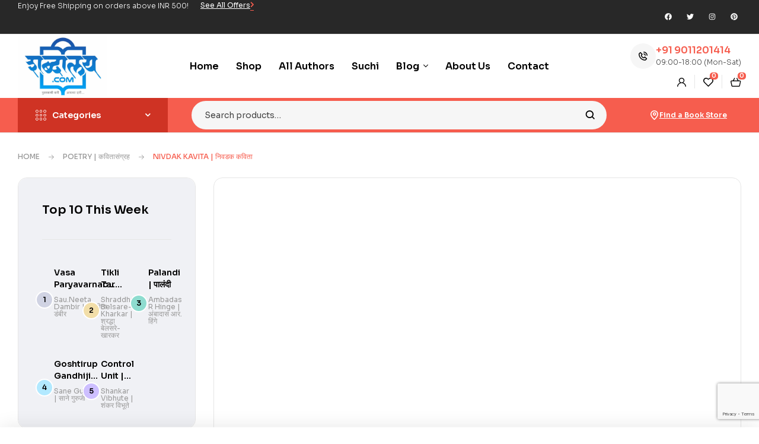

--- FILE ---
content_type: text/html; charset=UTF-8
request_url: https://shabdalaya.com/product/nivdak-kavita-%E0%A4%A8%E0%A4%BF%E0%A4%B5%E0%A4%A1%E0%A4%95-%E0%A4%95%E0%A4%B5%E0%A4%BF%E0%A4%A4%E0%A4%BE/
body_size: 62247
content:
<!doctype html>
<html lang="en-US" prefix="og: https://ogp.me/ns#">
<head>
	<meta charset="UTF-8">
	<meta name="viewport" content="width=device-width, initial-scale=1.0, maximum-scale=1.0">
	<link rel="profile" href="//gmpg.org/xfn/11">
	<link rel="dns-prefetch" href="//fonts.googleapis.com">
<link rel="dns-prefetch" href="//s.w.org">

<!-- Search Engine Optimization by Rank Math - https://rankmath.com/ -->
<title>Nivdak Kavita | निवडक कविता - Shabdalaya</title>
<meta name="description" content="Isbn:9789385527012 Publication Date:05/06/2015 Pages:79 Language:Marathi"/>
<meta name="robots" content="index, follow, max-snippet:-1, max-video-preview:-1, max-image-preview:large"/>
<link rel="canonical" href="https://shabdalaya.com/product/nivdak-kavita-%e0%a4%a8%e0%a4%bf%e0%a4%b5%e0%a4%a1%e0%a4%95-%e0%a4%95%e0%a4%b5%e0%a4%bf%e0%a4%a4%e0%a4%be/" />
<meta property="og:locale" content="en_US" />
<meta property="og:type" content="product" />
<meta property="og:title" content="Nivdak Kavita | निवडक कविता - Shabdalaya" />
<meta property="og:description" content="Isbn:9789385527012 Publication Date:05/06/2015 Pages:79 Language:Marathi" />
<meta property="og:url" content="https://shabdalaya.com/product/nivdak-kavita-%e0%a4%a8%e0%a4%bf%e0%a4%b5%e0%a4%a1%e0%a4%95-%e0%a4%95%e0%a4%b5%e0%a4%bf%e0%a4%a4%e0%a4%be/" />
<meta property="og:site_name" content="Shabdalaya" />
<meta property="og:updated_time" content="2025-07-19T05:52:42+00:00" />
<meta property="og:image" content="https://shabdalaya.com/wp-content/uploads/2025/07/Scan20230218162324_1.jpeg" />
<meta property="og:image:secure_url" content="https://shabdalaya.com/wp-content/uploads/2025/07/Scan20230218162324_1.jpeg" />
<meta property="og:image:width" content="550" />
<meta property="og:image:height" content="850" />
<meta property="og:image:alt" content="Nivdak Kavita | निवडक कविता" />
<meta property="og:image:type" content="image/jpeg" />
<meta property="product:price:amount" content="100" />
<meta property="product:price:currency" content="INR" />
<meta property="product:availability" content="instock" />
<meta name="twitter:card" content="summary_large_image" />
<meta name="twitter:title" content="Nivdak Kavita | निवडक कविता - Shabdalaya" />
<meta name="twitter:description" content="Isbn:9789385527012 Publication Date:05/06/2015 Pages:79 Language:Marathi" />
<meta name="twitter:image" content="https://shabdalaya.com/wp-content/uploads/2025/07/Scan20230218162324_1.jpeg" />
<meta name="twitter:label1" content="Price" />
<meta name="twitter:data1" content="&#8377;100.00" />
<meta name="twitter:label2" content="Availability" />
<meta name="twitter:data2" content="In stock" />
<script type="application/ld+json" class="rank-math-schema">{"@context":"https://schema.org","@graph":[{"@type":"Organization","@id":"https://shabdalaya.com/#organization","name":"Shabdalaya","logo":{"@type":"ImageObject","@id":"https://shabdalaya.com/#logo","url":"https://shabdalaya.com/wp-content/uploads/2025/07/cropped-Logo-150x150.jpeg","contentUrl":"https://shabdalaya.com/wp-content/uploads/2025/07/cropped-Logo-150x150.jpeg","caption":"Shabdalaya","inLanguage":"en-US"}},{"@type":"WebSite","@id":"https://shabdalaya.com/#website","url":"https://shabdalaya.com","name":"Shabdalaya","publisher":{"@id":"https://shabdalaya.com/#organization"},"inLanguage":"en-US"},{"@type":"ImageObject","@id":"https://shabdalaya.com/wp-content/uploads/2025/07/Scan20230218162324_1.jpeg","url":"https://shabdalaya.com/wp-content/uploads/2025/07/Scan20230218162324_1.jpeg","width":"550","height":"850","inLanguage":"en-US"},{"@type":"ItemPage","@id":"https://shabdalaya.com/product/nivdak-kavita-%e0%a4%a8%e0%a4%bf%e0%a4%b5%e0%a4%a1%e0%a4%95-%e0%a4%95%e0%a4%b5%e0%a4%bf%e0%a4%a4%e0%a4%be/#webpage","url":"https://shabdalaya.com/product/nivdak-kavita-%e0%a4%a8%e0%a4%bf%e0%a4%b5%e0%a4%a1%e0%a4%95-%e0%a4%95%e0%a4%b5%e0%a4%bf%e0%a4%a4%e0%a4%be/","name":"Nivdak Kavita | \u0928\u093f\u0935\u0921\u0915 \u0915\u0935\u093f\u0924\u093e - Shabdalaya","datePublished":"2025-07-19T05:52:32+00:00","dateModified":"2025-07-19T05:52:42+00:00","isPartOf":{"@id":"https://shabdalaya.com/#website"},"primaryImageOfPage":{"@id":"https://shabdalaya.com/wp-content/uploads/2025/07/Scan20230218162324_1.jpeg"},"inLanguage":"en-US"},{"@type":"Product","name":"Nivdak Kavita | \u0928\u093f\u0935\u0921\u0915 \u0915\u0935\u093f\u0924\u093e - Shabdalaya","description":"Isbn:9789385527012 Publication Date:05/06/2015 Pages:79 Language:Marathi","category":"Poetry | \u0915\u0935\u093f\u0924\u093e\u0938\u0902\u0917\u094d\u0930\u0939","mainEntityOfPage":{"@id":"https://shabdalaya.com/product/nivdak-kavita-%e0%a4%a8%e0%a4%bf%e0%a4%b5%e0%a4%a1%e0%a4%95-%e0%a4%95%e0%a4%b5%e0%a4%bf%e0%a4%a4%e0%a4%be/#webpage"},"image":[{"@type":"ImageObject","url":"https://shabdalaya.com/wp-content/uploads/2025/07/Scan20230218162324_1.jpeg","height":"850","width":"550"},{"@type":"ImageObject","url":"https://shabdalaya.com/wp-content/uploads/2025/07/Scan20230218162410_1.jpeg","height":"850","width":"550"}],"offers":{"@type":"Offer","price":"100.00","priceCurrency":"INR","priceValidUntil":"2027-12-31","availability":"https://schema.org/InStock","itemCondition":"NewCondition","url":"https://shabdalaya.com/product/nivdak-kavita-%e0%a4%a8%e0%a4%bf%e0%a4%b5%e0%a4%a1%e0%a4%95-%e0%a4%95%e0%a4%b5%e0%a4%bf%e0%a4%a4%e0%a4%be/","seller":{"@type":"Organization","@id":"https://shabdalaya.com/","name":"Shabdalaya","url":"https://shabdalaya.com","logo":""}},"additionalProperty":[{"@type":"PropertyValue","name":"pa_book-editor","value":"Pra.Dr.Vasant Shekade | \u092a\u094d\u0930\u093e.\u0921\u0949.\u0935\u0938\u0902\u0924 \u0936\u0947\u0915\u0921\u0947"}],"@id":"https://shabdalaya.com/product/nivdak-kavita-%e0%a4%a8%e0%a4%bf%e0%a4%b5%e0%a4%a1%e0%a4%95-%e0%a4%95%e0%a4%b5%e0%a4%bf%e0%a4%a4%e0%a4%be/#richSnippet"}]}</script>
<!-- /Rank Math WordPress SEO plugin -->

<link rel='dns-prefetch' href='//fonts.googleapis.com' />
<link rel="alternate" type="application/rss+xml" title="Shabdalaya &raquo; Feed" href="https://shabdalaya.com/feed/" />
<link rel="alternate" type="application/rss+xml" title="Shabdalaya &raquo; Comments Feed" href="https://shabdalaya.com/comments/feed/" />
<link rel="alternate" title="oEmbed (JSON)" type="application/json+oembed" href="https://shabdalaya.com/wp-json/oembed/1.0/embed?url=https%3A%2F%2Fshabdalaya.com%2Fproduct%2Fnivdak-kavita-%25e0%25a4%25a8%25e0%25a4%25bf%25e0%25a4%25b5%25e0%25a4%25a1%25e0%25a4%2595-%25e0%25a4%2595%25e0%25a4%25b5%25e0%25a4%25bf%25e0%25a4%25a4%25e0%25a4%25be%2F" />
<link rel="alternate" title="oEmbed (XML)" type="text/xml+oembed" href="https://shabdalaya.com/wp-json/oembed/1.0/embed?url=https%3A%2F%2Fshabdalaya.com%2Fproduct%2Fnivdak-kavita-%25e0%25a4%25a8%25e0%25a4%25bf%25e0%25a4%25b5%25e0%25a4%25a1%25e0%25a4%2595-%25e0%25a4%2595%25e0%25a4%25b5%25e0%25a4%25bf%25e0%25a4%25a4%25e0%25a4%25be%2F&#038;format=xml" />
<style id='wp-img-auto-sizes-contain-inline-css'>
img:is([sizes=auto i],[sizes^="auto," i]){contain-intrinsic-size:3000px 1500px}
/*# sourceURL=wp-img-auto-sizes-contain-inline-css */
</style>

<link rel='stylesheet' id='hfe-widgets-style-css' href='https://shabdalaya.com/wp-content/plugins/header-footer-elementor/inc/widgets-css/frontend.css?ver=2.7.0' media='all' />
<link rel='stylesheet' id='hfe-woo-product-grid-css' href='https://shabdalaya.com/wp-content/plugins/header-footer-elementor/inc/widgets-css/woo-products.css?ver=2.7.0' media='all' />
<link rel='stylesheet' id='embedpress-css-css' href='https://shabdalaya.com/wp-content/plugins/embedpress/assets/css/embedpress.css?ver=1765889814' media='all' />
<link rel='stylesheet' id='embedpress-blocks-style-css' href='https://shabdalaya.com/wp-content/plugins/embedpress/assets/css/blocks.build.css?ver=1765889814' media='all' />
<link rel='stylesheet' id='embedpress-lazy-load-css-css' href='https://shabdalaya.com/wp-content/plugins/embedpress/assets/css/lazy-load.css?ver=1765889814' media='all' />
<style id='wp-emoji-styles-inline-css'>

	img.wp-smiley, img.emoji {
		display: inline !important;
		border: none !important;
		box-shadow: none !important;
		height: 1em !important;
		width: 1em !important;
		margin: 0 0.07em !important;
		vertical-align: -0.1em !important;
		background: none !important;
		padding: 0 !important;
	}
/*# sourceURL=wp-emoji-styles-inline-css */
</style>
<link rel='stylesheet' id='wp-block-library-css' href='https://shabdalaya.com/wp-includes/css/dist/block-library/style.min.css?ver=6.9' media='all' />
<style id='wp-block-library-theme-inline-css'>
.wp-block-audio :where(figcaption){color:#555;font-size:13px;text-align:center}.is-dark-theme .wp-block-audio :where(figcaption){color:#ffffffa6}.wp-block-audio{margin:0 0 1em}.wp-block-code{border:1px solid #ccc;border-radius:4px;font-family:Menlo,Consolas,monaco,monospace;padding:.8em 1em}.wp-block-embed :where(figcaption){color:#555;font-size:13px;text-align:center}.is-dark-theme .wp-block-embed :where(figcaption){color:#ffffffa6}.wp-block-embed{margin:0 0 1em}.blocks-gallery-caption{color:#555;font-size:13px;text-align:center}.is-dark-theme .blocks-gallery-caption{color:#ffffffa6}:root :where(.wp-block-image figcaption){color:#555;font-size:13px;text-align:center}.is-dark-theme :root :where(.wp-block-image figcaption){color:#ffffffa6}.wp-block-image{margin:0 0 1em}.wp-block-pullquote{border-bottom:4px solid;border-top:4px solid;color:currentColor;margin-bottom:1.75em}.wp-block-pullquote :where(cite),.wp-block-pullquote :where(footer),.wp-block-pullquote__citation{color:currentColor;font-size:.8125em;font-style:normal;text-transform:uppercase}.wp-block-quote{border-left:.25em solid;margin:0 0 1.75em;padding-left:1em}.wp-block-quote cite,.wp-block-quote footer{color:currentColor;font-size:.8125em;font-style:normal;position:relative}.wp-block-quote:where(.has-text-align-right){border-left:none;border-right:.25em solid;padding-left:0;padding-right:1em}.wp-block-quote:where(.has-text-align-center){border:none;padding-left:0}.wp-block-quote.is-large,.wp-block-quote.is-style-large,.wp-block-quote:where(.is-style-plain){border:none}.wp-block-search .wp-block-search__label{font-weight:700}.wp-block-search__button{border:1px solid #ccc;padding:.375em .625em}:where(.wp-block-group.has-background){padding:1.25em 2.375em}.wp-block-separator.has-css-opacity{opacity:.4}.wp-block-separator{border:none;border-bottom:2px solid;margin-left:auto;margin-right:auto}.wp-block-separator.has-alpha-channel-opacity{opacity:1}.wp-block-separator:not(.is-style-wide):not(.is-style-dots){width:100px}.wp-block-separator.has-background:not(.is-style-dots){border-bottom:none;height:1px}.wp-block-separator.has-background:not(.is-style-wide):not(.is-style-dots){height:2px}.wp-block-table{margin:0 0 1em}.wp-block-table td,.wp-block-table th{word-break:normal}.wp-block-table :where(figcaption){color:#555;font-size:13px;text-align:center}.is-dark-theme .wp-block-table :where(figcaption){color:#ffffffa6}.wp-block-video :where(figcaption){color:#555;font-size:13px;text-align:center}.is-dark-theme .wp-block-video :where(figcaption){color:#ffffffa6}.wp-block-video{margin:0 0 1em}:root :where(.wp-block-template-part.has-background){margin-bottom:0;margin-top:0;padding:1.25em 2.375em}
/*# sourceURL=/wp-includes/css/dist/block-library/theme.min.css */
</style>
<style id='classic-theme-styles-inline-css'>
/*! This file is auto-generated */
.wp-block-button__link{color:#fff;background-color:#32373c;border-radius:9999px;box-shadow:none;text-decoration:none;padding:calc(.667em + 2px) calc(1.333em + 2px);font-size:1.125em}.wp-block-file__button{background:#32373c;color:#fff;text-decoration:none}
/*# sourceURL=/wp-includes/css/classic-themes.min.css */
</style>
<link rel='stylesheet' id='bookory-gutenberg-blocks-css' href='https://shabdalaya.com/wp-content/themes/bookory/assets/css/base/gutenberg-blocks.css?ver=2.2.8' media='all' />
<style id='global-styles-inline-css'>
:root{--wp--preset--aspect-ratio--square: 1;--wp--preset--aspect-ratio--4-3: 4/3;--wp--preset--aspect-ratio--3-4: 3/4;--wp--preset--aspect-ratio--3-2: 3/2;--wp--preset--aspect-ratio--2-3: 2/3;--wp--preset--aspect-ratio--16-9: 16/9;--wp--preset--aspect-ratio--9-16: 9/16;--wp--preset--color--black: #000000;--wp--preset--color--cyan-bluish-gray: #abb8c3;--wp--preset--color--white: #ffffff;--wp--preset--color--pale-pink: #f78da7;--wp--preset--color--vivid-red: #cf2e2e;--wp--preset--color--luminous-vivid-orange: #ff6900;--wp--preset--color--luminous-vivid-amber: #fcb900;--wp--preset--color--light-green-cyan: #7bdcb5;--wp--preset--color--vivid-green-cyan: #00d084;--wp--preset--color--pale-cyan-blue: #8ed1fc;--wp--preset--color--vivid-cyan-blue: #0693e3;--wp--preset--color--vivid-purple: #9b51e0;--wp--preset--gradient--vivid-cyan-blue-to-vivid-purple: linear-gradient(135deg,rgb(6,147,227) 0%,rgb(155,81,224) 100%);--wp--preset--gradient--light-green-cyan-to-vivid-green-cyan: linear-gradient(135deg,rgb(122,220,180) 0%,rgb(0,208,130) 100%);--wp--preset--gradient--luminous-vivid-amber-to-luminous-vivid-orange: linear-gradient(135deg,rgb(252,185,0) 0%,rgb(255,105,0) 100%);--wp--preset--gradient--luminous-vivid-orange-to-vivid-red: linear-gradient(135deg,rgb(255,105,0) 0%,rgb(207,46,46) 100%);--wp--preset--gradient--very-light-gray-to-cyan-bluish-gray: linear-gradient(135deg,rgb(238,238,238) 0%,rgb(169,184,195) 100%);--wp--preset--gradient--cool-to-warm-spectrum: linear-gradient(135deg,rgb(74,234,220) 0%,rgb(151,120,209) 20%,rgb(207,42,186) 40%,rgb(238,44,130) 60%,rgb(251,105,98) 80%,rgb(254,248,76) 100%);--wp--preset--gradient--blush-light-purple: linear-gradient(135deg,rgb(255,206,236) 0%,rgb(152,150,240) 100%);--wp--preset--gradient--blush-bordeaux: linear-gradient(135deg,rgb(254,205,165) 0%,rgb(254,45,45) 50%,rgb(107,0,62) 100%);--wp--preset--gradient--luminous-dusk: linear-gradient(135deg,rgb(255,203,112) 0%,rgb(199,81,192) 50%,rgb(65,88,208) 100%);--wp--preset--gradient--pale-ocean: linear-gradient(135deg,rgb(255,245,203) 0%,rgb(182,227,212) 50%,rgb(51,167,181) 100%);--wp--preset--gradient--electric-grass: linear-gradient(135deg,rgb(202,248,128) 0%,rgb(113,206,126) 100%);--wp--preset--gradient--midnight: linear-gradient(135deg,rgb(2,3,129) 0%,rgb(40,116,252) 100%);--wp--preset--font-size--small: 14px;--wp--preset--font-size--medium: 23px;--wp--preset--font-size--large: 26px;--wp--preset--font-size--x-large: 42px;--wp--preset--font-size--normal: 16px;--wp--preset--font-size--huge: 37px;--wp--preset--spacing--20: 0.44rem;--wp--preset--spacing--30: 0.67rem;--wp--preset--spacing--40: 1rem;--wp--preset--spacing--50: 1.5rem;--wp--preset--spacing--60: 2.25rem;--wp--preset--spacing--70: 3.38rem;--wp--preset--spacing--80: 5.06rem;--wp--preset--shadow--natural: 6px 6px 9px rgba(0, 0, 0, 0.2);--wp--preset--shadow--deep: 12px 12px 50px rgba(0, 0, 0, 0.4);--wp--preset--shadow--sharp: 6px 6px 0px rgba(0, 0, 0, 0.2);--wp--preset--shadow--outlined: 6px 6px 0px -3px rgb(255, 255, 255), 6px 6px rgb(0, 0, 0);--wp--preset--shadow--crisp: 6px 6px 0px rgb(0, 0, 0);}:where(.is-layout-flex){gap: 0.5em;}:where(.is-layout-grid){gap: 0.5em;}body .is-layout-flex{display: flex;}.is-layout-flex{flex-wrap: wrap;align-items: center;}.is-layout-flex > :is(*, div){margin: 0;}body .is-layout-grid{display: grid;}.is-layout-grid > :is(*, div){margin: 0;}:where(.wp-block-columns.is-layout-flex){gap: 2em;}:where(.wp-block-columns.is-layout-grid){gap: 2em;}:where(.wp-block-post-template.is-layout-flex){gap: 1.25em;}:where(.wp-block-post-template.is-layout-grid){gap: 1.25em;}.has-black-color{color: var(--wp--preset--color--black) !important;}.has-cyan-bluish-gray-color{color: var(--wp--preset--color--cyan-bluish-gray) !important;}.has-white-color{color: var(--wp--preset--color--white) !important;}.has-pale-pink-color{color: var(--wp--preset--color--pale-pink) !important;}.has-vivid-red-color{color: var(--wp--preset--color--vivid-red) !important;}.has-luminous-vivid-orange-color{color: var(--wp--preset--color--luminous-vivid-orange) !important;}.has-luminous-vivid-amber-color{color: var(--wp--preset--color--luminous-vivid-amber) !important;}.has-light-green-cyan-color{color: var(--wp--preset--color--light-green-cyan) !important;}.has-vivid-green-cyan-color{color: var(--wp--preset--color--vivid-green-cyan) !important;}.has-pale-cyan-blue-color{color: var(--wp--preset--color--pale-cyan-blue) !important;}.has-vivid-cyan-blue-color{color: var(--wp--preset--color--vivid-cyan-blue) !important;}.has-vivid-purple-color{color: var(--wp--preset--color--vivid-purple) !important;}.has-black-background-color{background-color: var(--wp--preset--color--black) !important;}.has-cyan-bluish-gray-background-color{background-color: var(--wp--preset--color--cyan-bluish-gray) !important;}.has-white-background-color{background-color: var(--wp--preset--color--white) !important;}.has-pale-pink-background-color{background-color: var(--wp--preset--color--pale-pink) !important;}.has-vivid-red-background-color{background-color: var(--wp--preset--color--vivid-red) !important;}.has-luminous-vivid-orange-background-color{background-color: var(--wp--preset--color--luminous-vivid-orange) !important;}.has-luminous-vivid-amber-background-color{background-color: var(--wp--preset--color--luminous-vivid-amber) !important;}.has-light-green-cyan-background-color{background-color: var(--wp--preset--color--light-green-cyan) !important;}.has-vivid-green-cyan-background-color{background-color: var(--wp--preset--color--vivid-green-cyan) !important;}.has-pale-cyan-blue-background-color{background-color: var(--wp--preset--color--pale-cyan-blue) !important;}.has-vivid-cyan-blue-background-color{background-color: var(--wp--preset--color--vivid-cyan-blue) !important;}.has-vivid-purple-background-color{background-color: var(--wp--preset--color--vivid-purple) !important;}.has-black-border-color{border-color: var(--wp--preset--color--black) !important;}.has-cyan-bluish-gray-border-color{border-color: var(--wp--preset--color--cyan-bluish-gray) !important;}.has-white-border-color{border-color: var(--wp--preset--color--white) !important;}.has-pale-pink-border-color{border-color: var(--wp--preset--color--pale-pink) !important;}.has-vivid-red-border-color{border-color: var(--wp--preset--color--vivid-red) !important;}.has-luminous-vivid-orange-border-color{border-color: var(--wp--preset--color--luminous-vivid-orange) !important;}.has-luminous-vivid-amber-border-color{border-color: var(--wp--preset--color--luminous-vivid-amber) !important;}.has-light-green-cyan-border-color{border-color: var(--wp--preset--color--light-green-cyan) !important;}.has-vivid-green-cyan-border-color{border-color: var(--wp--preset--color--vivid-green-cyan) !important;}.has-pale-cyan-blue-border-color{border-color: var(--wp--preset--color--pale-cyan-blue) !important;}.has-vivid-cyan-blue-border-color{border-color: var(--wp--preset--color--vivid-cyan-blue) !important;}.has-vivid-purple-border-color{border-color: var(--wp--preset--color--vivid-purple) !important;}.has-vivid-cyan-blue-to-vivid-purple-gradient-background{background: var(--wp--preset--gradient--vivid-cyan-blue-to-vivid-purple) !important;}.has-light-green-cyan-to-vivid-green-cyan-gradient-background{background: var(--wp--preset--gradient--light-green-cyan-to-vivid-green-cyan) !important;}.has-luminous-vivid-amber-to-luminous-vivid-orange-gradient-background{background: var(--wp--preset--gradient--luminous-vivid-amber-to-luminous-vivid-orange) !important;}.has-luminous-vivid-orange-to-vivid-red-gradient-background{background: var(--wp--preset--gradient--luminous-vivid-orange-to-vivid-red) !important;}.has-very-light-gray-to-cyan-bluish-gray-gradient-background{background: var(--wp--preset--gradient--very-light-gray-to-cyan-bluish-gray) !important;}.has-cool-to-warm-spectrum-gradient-background{background: var(--wp--preset--gradient--cool-to-warm-spectrum) !important;}.has-blush-light-purple-gradient-background{background: var(--wp--preset--gradient--blush-light-purple) !important;}.has-blush-bordeaux-gradient-background{background: var(--wp--preset--gradient--blush-bordeaux) !important;}.has-luminous-dusk-gradient-background{background: var(--wp--preset--gradient--luminous-dusk) !important;}.has-pale-ocean-gradient-background{background: var(--wp--preset--gradient--pale-ocean) !important;}.has-electric-grass-gradient-background{background: var(--wp--preset--gradient--electric-grass) !important;}.has-midnight-gradient-background{background: var(--wp--preset--gradient--midnight) !important;}.has-small-font-size{font-size: var(--wp--preset--font-size--small) !important;}.has-medium-font-size{font-size: var(--wp--preset--font-size--medium) !important;}.has-large-font-size{font-size: var(--wp--preset--font-size--large) !important;}.has-x-large-font-size{font-size: var(--wp--preset--font-size--x-large) !important;}
:where(.wp-block-post-template.is-layout-flex){gap: 1.25em;}:where(.wp-block-post-template.is-layout-grid){gap: 1.25em;}
:where(.wp-block-term-template.is-layout-flex){gap: 1.25em;}:where(.wp-block-term-template.is-layout-grid){gap: 1.25em;}
:where(.wp-block-columns.is-layout-flex){gap: 2em;}:where(.wp-block-columns.is-layout-grid){gap: 2em;}
:root :where(.wp-block-pullquote){font-size: 1.5em;line-height: 1.6;}
/*# sourceURL=global-styles-inline-css */
</style>
<link rel='stylesheet' id='contact-form-7-css' href='https://shabdalaya.com/wp-content/plugins/contact-form-7/includes/css/styles.css?ver=6.1.4' media='all' />
<link rel='stylesheet' id='mas-wc-brands-style-css' href='https://shabdalaya.com/wp-content/plugins/mas-woocommerce-brands/assets/css/style.css?ver=1.1.0' media='all' />
<link rel='stylesheet' id='sr7css-css' href='//shabdalaya.com/wp-content/plugins/revslider/public/css/sr7.css?ver=6.7.34' media='all' />
<link rel='stylesheet' id='photoswipe-css' href='https://shabdalaya.com/wp-content/plugins/woocommerce/assets/css/photoswipe/photoswipe.min.css?ver=10.4.3' media='all' />
<link rel='stylesheet' id='photoswipe-default-skin-css' href='https://shabdalaya.com/wp-content/plugins/woocommerce/assets/css/photoswipe/default-skin/default-skin.min.css?ver=10.4.3' media='all' />
<style id='woocommerce-inline-inline-css'>
.woocommerce form .form-row .required { visibility: visible; }
/*# sourceURL=woocommerce-inline-inline-css */
</style>
<link rel='stylesheet' id='hfe-style-css' href='https://shabdalaya.com/wp-content/plugins/header-footer-elementor/assets/css/header-footer-elementor.css?ver=2.7.0' media='all' />
<link rel='stylesheet' id='elementor-frontend-css' href='https://shabdalaya.com/wp-content/uploads/elementor/css/custom-frontend.min.css?ver=1766720746' media='all' />
<link rel='stylesheet' id='elementor-post-7-css' href='https://shabdalaya.com/wp-content/uploads/elementor/css/post-7.css?ver=1766720747' media='all' />
<link rel='stylesheet' id='elementor-post-7622-css' href='https://shabdalaya.com/wp-content/uploads/elementor/css/post-7622.css?ver=1766720747' media='all' />
<link rel='stylesheet' id='elementor-post-8289-css' href='https://shabdalaya.com/wp-content/uploads/elementor/css/post-8289.css?ver=1766720747' media='all' />
<link rel='stylesheet' id='elementor-post-751-css' href='https://shabdalaya.com/wp-content/uploads/elementor/css/post-751.css?ver=1766720747' media='all' />
<link rel='stylesheet' id='woocommerce-pre-orders-main-css-css' href='https://shabdalaya.com/wp-content/plugins/pre-orders-for-woocommerce/media/css/main.css?ver=2.3' media='all' />
<link rel='stylesheet' id='woo-variation-swatches-css' href='https://shabdalaya.com/wp-content/plugins/woo-variation-swatches/assets/css/frontend.min.css?ver=1764913310' media='all' />
<style id='woo-variation-swatches-inline-css'>
:root {
--wvs-tick:url("data:image/svg+xml;utf8,%3Csvg filter='drop-shadow(0px 0px 2px rgb(0 0 0 / .8))' xmlns='http://www.w3.org/2000/svg'  viewBox='0 0 30 30'%3E%3Cpath fill='none' stroke='%23ffffff' stroke-linecap='round' stroke-linejoin='round' stroke-width='4' d='M4 16L11 23 27 7'/%3E%3C/svg%3E");

--wvs-cross:url("data:image/svg+xml;utf8,%3Csvg filter='drop-shadow(0px 0px 5px rgb(255 255 255 / .6))' xmlns='http://www.w3.org/2000/svg' width='72px' height='72px' viewBox='0 0 24 24'%3E%3Cpath fill='none' stroke='%23ff0000' stroke-linecap='round' stroke-width='0.6' d='M5 5L19 19M19 5L5 19'/%3E%3C/svg%3E");
--wvs-single-product-item-width:30px;
--wvs-single-product-item-height:30px;
--wvs-single-product-item-font-size:16px}
/*# sourceURL=woo-variation-swatches-inline-css */
</style>
<link rel='stylesheet' id='slick-css' href='https://shabdalaya.com/wp-content/plugins/woo-smart-quick-view/assets/libs/slick/slick.css?ver=6.9' media='all' />
<link rel='stylesheet' id='perfect-scrollbar-css' href='https://shabdalaya.com/wp-content/plugins/woo-smart-quick-view/assets/libs/perfect-scrollbar/css/perfect-scrollbar.min.css?ver=6.9' media='all' />
<link rel='stylesheet' id='perfect-scrollbar-wpc-css' href='https://shabdalaya.com/wp-content/plugins/woo-smart-quick-view/assets/libs/perfect-scrollbar/css/custom-theme.css?ver=6.9' media='all' />
<link rel='stylesheet' id='magnific-popup-css' href='https://shabdalaya.com/wp-content/themes/bookory/assets/css/libs/magnific-popup.css?ver=2.2.8' media='all' />
<link rel='stylesheet' id='woosq-feather-css' href='https://shabdalaya.com/wp-content/plugins/woo-smart-quick-view/assets/libs/feather/feather.css?ver=6.9' media='all' />
<link rel='stylesheet' id='woosq-frontend-css' href='https://shabdalaya.com/wp-content/plugins/woo-smart-quick-view/assets/css/frontend.css?ver=4.2.8' media='all' />
<link rel='stylesheet' id='woosw-icons-css' href='https://shabdalaya.com/wp-content/plugins/woo-smart-wishlist/assets/css/icons.css?ver=5.0.8' media='all' />
<link rel='stylesheet' id='woosw-frontend-css' href='https://shabdalaya.com/wp-content/plugins/woo-smart-wishlist/assets/css/frontend.css?ver=5.0.8' media='all' />
<style id='woosw-frontend-inline-css'>
.woosw-popup .woosw-popup-inner .woosw-popup-content .woosw-popup-content-bot .woosw-notice { background-color: #5fbd74; } .woosw-popup .woosw-popup-inner .woosw-popup-content .woosw-popup-content-bot .woosw-popup-content-bot-inner a:hover { color: #5fbd74; border-color: #5fbd74; } 
/*# sourceURL=woosw-frontend-inline-css */
</style>
<link rel='stylesheet' id='bookory-style-css' href='https://shabdalaya.com/wp-content/themes/bookory/style.css?ver=2.2.8' media='all' />
<style id='bookory-style-inline-css'>
body{--primary:#F65D4E;--primary_hover:#f4402f;--text:#444444;--accent:#000000;--lighter:#999999;--border:#E6E6E6;}
@media(max-width:1366px){body.theme-bookory [data-elementor-columns-laptop="1"] .column-item{flex: 0 0 100%; max-width: 100%;}.woocommerce.columns-laptop-1 ul.products li.product{flex: 0 0 100%; max-width: 100%;}body.theme-bookory [data-elementor-columns-laptop="2"] .column-item{flex: 0 0 50%; max-width: 50%;}.woocommerce.columns-laptop-2 ul.products li.product{flex: 0 0 50%; max-width: 50%;}body.theme-bookory [data-elementor-columns-laptop="3"] .column-item{flex: 0 0 33.3333333333%; max-width: 33.3333333333%;}.woocommerce.columns-laptop-3 ul.products li.product{flex: 0 0 33.3333333333%; max-width: 33.3333333333%;}body.theme-bookory [data-elementor-columns-laptop="4"] .column-item{flex: 0 0 25%; max-width: 25%;}.woocommerce.columns-laptop-4 ul.products li.product{flex: 0 0 25%; max-width: 25%;}body.theme-bookory [data-elementor-columns-laptop="5"] .column-item{flex: 0 0 20%; max-width: 20%;}.woocommerce.columns-laptop-5 ul.products li.product{flex: 0 0 20%; max-width: 20%;}body.theme-bookory [data-elementor-columns-laptop="6"] .column-item{flex: 0 0 16.6666666667%; max-width: 16.6666666667%;}.woocommerce.columns-laptop-6 ul.products li.product{flex: 0 0 16.6666666667%; max-width: 16.6666666667%;}body.theme-bookory [data-elementor-columns-laptop="7"] .column-item{flex: 0 0 14.2857142857%; max-width: 14.2857142857%;}.woocommerce.columns-laptop-7 ul.products li.product{flex: 0 0 14.2857142857%; max-width: 14.2857142857%;}body.theme-bookory [data-elementor-columns-laptop="8"] .column-item{flex: 0 0 12.5%; max-width: 12.5%;}.woocommerce.columns-laptop-8 ul.products li.product{flex: 0 0 12.5%; max-width: 12.5%;}}@media(max-width:1200px){body.theme-bookory [data-elementor-columns-tablet-extra="1"] .column-item{flex: 0 0 100%; max-width: 100%;}.woocommerce.columns-tablet-extra-1 ul.products li.product{flex: 0 0 100%; max-width: 100%;}body.theme-bookory [data-elementor-columns-tablet-extra="2"] .column-item{flex: 0 0 50%; max-width: 50%;}.woocommerce.columns-tablet-extra-2 ul.products li.product{flex: 0 0 50%; max-width: 50%;}body.theme-bookory [data-elementor-columns-tablet-extra="3"] .column-item{flex: 0 0 33.3333333333%; max-width: 33.3333333333%;}.woocommerce.columns-tablet-extra-3 ul.products li.product{flex: 0 0 33.3333333333%; max-width: 33.3333333333%;}body.theme-bookory [data-elementor-columns-tablet-extra="4"] .column-item{flex: 0 0 25%; max-width: 25%;}.woocommerce.columns-tablet-extra-4 ul.products li.product{flex: 0 0 25%; max-width: 25%;}body.theme-bookory [data-elementor-columns-tablet-extra="5"] .column-item{flex: 0 0 20%; max-width: 20%;}.woocommerce.columns-tablet-extra-5 ul.products li.product{flex: 0 0 20%; max-width: 20%;}body.theme-bookory [data-elementor-columns-tablet-extra="6"] .column-item{flex: 0 0 16.6666666667%; max-width: 16.6666666667%;}.woocommerce.columns-tablet-extra-6 ul.products li.product{flex: 0 0 16.6666666667%; max-width: 16.6666666667%;}body.theme-bookory [data-elementor-columns-tablet-extra="7"] .column-item{flex: 0 0 14.2857142857%; max-width: 14.2857142857%;}.woocommerce.columns-tablet-extra-7 ul.products li.product{flex: 0 0 14.2857142857%; max-width: 14.2857142857%;}body.theme-bookory [data-elementor-columns-tablet-extra="8"] .column-item{flex: 0 0 12.5%; max-width: 12.5%;}.woocommerce.columns-tablet-extra-8 ul.products li.product{flex: 0 0 12.5%; max-width: 12.5%;}}@media(max-width:1024px){body.theme-bookory [data-elementor-columns-tablet="1"] .column-item{flex: 0 0 100%; max-width: 100%;}.woocommerce.columns-tablet-1 ul.products li.product{flex: 0 0 100%; max-width: 100%;}body.theme-bookory [data-elementor-columns-tablet="2"] .column-item{flex: 0 0 50%; max-width: 50%;}.woocommerce.columns-tablet-2 ul.products li.product{flex: 0 0 50%; max-width: 50%;}body.theme-bookory [data-elementor-columns-tablet="3"] .column-item{flex: 0 0 33.3333333333%; max-width: 33.3333333333%;}.woocommerce.columns-tablet-3 ul.products li.product{flex: 0 0 33.3333333333%; max-width: 33.3333333333%;}body.theme-bookory [data-elementor-columns-tablet="4"] .column-item{flex: 0 0 25%; max-width: 25%;}.woocommerce.columns-tablet-4 ul.products li.product{flex: 0 0 25%; max-width: 25%;}body.theme-bookory [data-elementor-columns-tablet="5"] .column-item{flex: 0 0 20%; max-width: 20%;}.woocommerce.columns-tablet-5 ul.products li.product{flex: 0 0 20%; max-width: 20%;}body.theme-bookory [data-elementor-columns-tablet="6"] .column-item{flex: 0 0 16.6666666667%; max-width: 16.6666666667%;}.woocommerce.columns-tablet-6 ul.products li.product{flex: 0 0 16.6666666667%; max-width: 16.6666666667%;}body.theme-bookory [data-elementor-columns-tablet="7"] .column-item{flex: 0 0 14.2857142857%; max-width: 14.2857142857%;}.woocommerce.columns-tablet-7 ul.products li.product{flex: 0 0 14.2857142857%; max-width: 14.2857142857%;}body.theme-bookory [data-elementor-columns-tablet="8"] .column-item{flex: 0 0 12.5%; max-width: 12.5%;}.woocommerce.columns-tablet-8 ul.products li.product{flex: 0 0 12.5%; max-width: 12.5%;}}@media(max-width:880px){body.theme-bookory [data-elementor-columns-mobile-extra="1"] .column-item{flex: 0 0 100%; max-width: 100%;}.woocommerce.columns-mobile-extra-1 ul.products li.product{flex: 0 0 100%; max-width: 100%;}body.theme-bookory [data-elementor-columns-mobile-extra="2"] .column-item{flex: 0 0 50%; max-width: 50%;}.woocommerce.columns-mobile-extra-2 ul.products li.product{flex: 0 0 50%; max-width: 50%;}body.theme-bookory [data-elementor-columns-mobile-extra="3"] .column-item{flex: 0 0 33.3333333333%; max-width: 33.3333333333%;}.woocommerce.columns-mobile-extra-3 ul.products li.product{flex: 0 0 33.3333333333%; max-width: 33.3333333333%;}body.theme-bookory [data-elementor-columns-mobile-extra="4"] .column-item{flex: 0 0 25%; max-width: 25%;}.woocommerce.columns-mobile-extra-4 ul.products li.product{flex: 0 0 25%; max-width: 25%;}body.theme-bookory [data-elementor-columns-mobile-extra="5"] .column-item{flex: 0 0 20%; max-width: 20%;}.woocommerce.columns-mobile-extra-5 ul.products li.product{flex: 0 0 20%; max-width: 20%;}body.theme-bookory [data-elementor-columns-mobile-extra="6"] .column-item{flex: 0 0 16.6666666667%; max-width: 16.6666666667%;}.woocommerce.columns-mobile-extra-6 ul.products li.product{flex: 0 0 16.6666666667%; max-width: 16.6666666667%;}body.theme-bookory [data-elementor-columns-mobile-extra="7"] .column-item{flex: 0 0 14.2857142857%; max-width: 14.2857142857%;}.woocommerce.columns-mobile-extra-7 ul.products li.product{flex: 0 0 14.2857142857%; max-width: 14.2857142857%;}body.theme-bookory [data-elementor-columns-mobile-extra="8"] .column-item{flex: 0 0 12.5%; max-width: 12.5%;}.woocommerce.columns-mobile-extra-8 ul.products li.product{flex: 0 0 12.5%; max-width: 12.5%;}}@media(max-width:767px){body.theme-bookory [data-elementor-columns-mobile="1"] .column-item{flex: 0 0 100%; max-width: 100%;}.woocommerce.columns-mobile-1 ul.products li.product{flex: 0 0 100%; max-width: 100%;}body.theme-bookory [data-elementor-columns-mobile="2"] .column-item{flex: 0 0 50%; max-width: 50%;}.woocommerce.columns-mobile-2 ul.products li.product{flex: 0 0 50%; max-width: 50%;}body.theme-bookory [data-elementor-columns-mobile="3"] .column-item{flex: 0 0 33.3333333333%; max-width: 33.3333333333%;}.woocommerce.columns-mobile-3 ul.products li.product{flex: 0 0 33.3333333333%; max-width: 33.3333333333%;}body.theme-bookory [data-elementor-columns-mobile="4"] .column-item{flex: 0 0 25%; max-width: 25%;}.woocommerce.columns-mobile-4 ul.products li.product{flex: 0 0 25%; max-width: 25%;}body.theme-bookory [data-elementor-columns-mobile="5"] .column-item{flex: 0 0 20%; max-width: 20%;}.woocommerce.columns-mobile-5 ul.products li.product{flex: 0 0 20%; max-width: 20%;}body.theme-bookory [data-elementor-columns-mobile="6"] .column-item{flex: 0 0 16.6666666667%; max-width: 16.6666666667%;}.woocommerce.columns-mobile-6 ul.products li.product{flex: 0 0 16.6666666667%; max-width: 16.6666666667%;}body.theme-bookory [data-elementor-columns-mobile="7"] .column-item{flex: 0 0 14.2857142857%; max-width: 14.2857142857%;}.woocommerce.columns-mobile-7 ul.products li.product{flex: 0 0 14.2857142857%; max-width: 14.2857142857%;}body.theme-bookory [data-elementor-columns-mobile="8"] .column-item{flex: 0 0 12.5%; max-width: 12.5%;}.woocommerce.columns-mobile-8 ul.products li.product{flex: 0 0 12.5%; max-width: 12.5%;}}
/*# sourceURL=bookory-style-inline-css */
</style>
<link rel='stylesheet' id='slick-theme-css' href='https://shabdalaya.com/wp-content/themes/bookory/assets/css/base/slick-theme.css?ver=2.2.8' media='all' />
<link rel='stylesheet' id='bookory-fonts-css' href='//fonts.googleapis.com/css?family=Sora:300,400,500,600,700&#038;subset=latin%2Clatin-ext&#038;display=swap' media='all' />
<link rel='stylesheet' id='elementor-post-4757-css' href='https://shabdalaya.com/wp-content/uploads/elementor/css/post-4757.css?ver=1766720986' media='all' />
<link rel='stylesheet' id='dflip-style-css' href='https://shabdalaya.com/wp-content/plugins/3d-flipbook-dflip-lite/assets/css/dflip.min.css?ver=2.4.20' media='all' />
<link rel='stylesheet' id='bookory-elementor-css' href='https://shabdalaya.com/wp-content/themes/bookory/assets/css/base/elementor.css?ver=2.2.8' media='all' />
<link rel='stylesheet' id='hfe-elementor-icons-css' href='https://shabdalaya.com/wp-content/plugins/elementor/assets/lib/eicons/css/elementor-icons.min.css?ver=5.34.0' media='all' />
<link rel='stylesheet' id='hfe-icons-list-css' href='https://shabdalaya.com/wp-content/plugins/elementor/assets/css/widget-icon-list.min.css?ver=3.24.3' media='all' />
<link rel='stylesheet' id='hfe-social-icons-css' href='https://shabdalaya.com/wp-content/plugins/elementor/assets/css/widget-social-icons.min.css?ver=3.24.0' media='all' />
<link rel='stylesheet' id='hfe-social-share-icons-brands-css' href='https://shabdalaya.com/wp-content/plugins/elementor/assets/lib/font-awesome/css/brands.css?ver=5.15.3' media='all' />
<link rel='stylesheet' id='hfe-social-share-icons-fontawesome-css' href='https://shabdalaya.com/wp-content/plugins/elementor/assets/lib/font-awesome/css/fontawesome.css?ver=5.15.3' media='all' />
<link rel='stylesheet' id='hfe-nav-menu-icons-css' href='https://shabdalaya.com/wp-content/plugins/elementor/assets/lib/font-awesome/css/solid.css?ver=5.15.3' media='all' />
<link rel='stylesheet' id='bookory-woocommerce-style-css' href='https://shabdalaya.com/wp-content/themes/bookory/assets/css/woocommerce/woocommerce.css?ver=2.2.8' media='all' />
<link rel='stylesheet' id='tooltipster-css' href='https://shabdalaya.com/wp-content/themes/bookory/assets/css/libs/tooltipster.bundle.min.css?ver=2.2.8' media='all' />
<link rel='stylesheet' id='eael-general-css' href='https://shabdalaya.com/wp-content/plugins/essential-addons-for-elementor-lite/assets/front-end/css/view/general.min.css?ver=6.5.4' media='all' />
<link rel='stylesheet' id='elementor-gf-local-sora-css' href='https://shabdalaya.com/wp-content/uploads/elementor/google-fonts/css/sora.css?ver=1751452320' media='all' />
<script type="text/template" id="tmpl-variation-template">
	<div class="woocommerce-variation-description">{{{ data.variation.variation_description }}}</div>
	<div class="woocommerce-variation-price">{{{ data.variation.price_html }}}</div>
	<div class="woocommerce-variation-availability">{{{ data.variation.availability_html }}}</div>
</script>
<script type="text/template" id="tmpl-unavailable-variation-template">
	<p role="alert">Sorry, this product is unavailable. Please choose a different combination.</p>
</script>
<script src="//shabdalaya.com/wp-content/plugins/revslider/public/js/libs/tptools.js?ver=6.7.34" id="tp-tools-js" async data-wp-strategy="async"></script>
<script src="//shabdalaya.com/wp-content/plugins/revslider/public/js/sr7.js?ver=6.7.34" id="sr7-js" async data-wp-strategy="async"></script>
<script src="https://shabdalaya.com/wp-includes/js/jquery/jquery.min.js?ver=3.7.1" id="jquery-core-js"></script>
<script src="https://shabdalaya.com/wp-includes/js/jquery/jquery-migrate.min.js?ver=3.4.1" id="jquery-migrate-js"></script>
<script id="jquery-js-after">
!function($){"use strict";$(document).ready(function(){$(this).scrollTop()>100&&$(".hfe-scroll-to-top-wrap").removeClass("hfe-scroll-to-top-hide"),$(window).scroll(function(){$(this).scrollTop()<100?$(".hfe-scroll-to-top-wrap").fadeOut(300):$(".hfe-scroll-to-top-wrap").fadeIn(300)}),$(".hfe-scroll-to-top-wrap").on("click",function(){$("html, body").animate({scrollTop:0},300);return!1})})}(jQuery);
!function($){'use strict';$(document).ready(function(){var bar=$('.hfe-reading-progress-bar');if(!bar.length)return;$(window).on('scroll',function(){var s=$(window).scrollTop(),d=$(document).height()-$(window).height(),p=d? s/d*100:0;bar.css('width',p+'%')});});}(jQuery);
//# sourceURL=jquery-js-after
</script>
<script src="https://shabdalaya.com/wp-content/plugins/woocommerce/assets/js/jquery-blockui/jquery.blockUI.min.js?ver=2.7.0-wc.10.4.3" id="wc-jquery-blockui-js" data-wp-strategy="defer"></script>
<script id="wc-add-to-cart-js-extra">
var wc_add_to_cart_params = {"ajax_url":"/wp-admin/admin-ajax.php","wc_ajax_url":"/?wc-ajax=%%endpoint%%","i18n_view_cart":"","cart_url":"https://shabdalaya.com/cart-main/","is_cart":"","cart_redirect_after_add":"no"};
//# sourceURL=wc-add-to-cart-js-extra
</script>
<script src="https://shabdalaya.com/wp-content/plugins/woocommerce/assets/js/frontend/add-to-cart.min.js?ver=10.4.3" id="wc-add-to-cart-js" defer data-wp-strategy="defer"></script>
<script src="https://shabdalaya.com/wp-content/plugins/woocommerce/assets/js/zoom/jquery.zoom.min.js?ver=1.7.21-wc.10.4.3" id="wc-zoom-js" defer data-wp-strategy="defer"></script>
<script src="https://shabdalaya.com/wp-content/plugins/woocommerce/assets/js/flexslider/jquery.flexslider.min.js?ver=2.7.2-wc.10.4.3" id="wc-flexslider-js" defer data-wp-strategy="defer"></script>
<script src="https://shabdalaya.com/wp-content/plugins/woocommerce/assets/js/photoswipe/photoswipe.min.js?ver=4.1.1-wc.10.4.3" id="wc-photoswipe-js" defer data-wp-strategy="defer"></script>
<script src="https://shabdalaya.com/wp-content/plugins/woocommerce/assets/js/photoswipe/photoswipe-ui-default.min.js?ver=4.1.1-wc.10.4.3" id="wc-photoswipe-ui-default-js" defer data-wp-strategy="defer"></script>
<script id="wc-single-product-js-extra">
var wc_single_product_params = {"i18n_required_rating_text":"Please select a rating","i18n_rating_options":["1 of 5 stars","2 of 5 stars","3 of 5 stars","4 of 5 stars","5 of 5 stars"],"i18n_product_gallery_trigger_text":"View full-screen image gallery","review_rating_required":"yes","flexslider":{"rtl":false,"animation":"slide","smoothHeight":true,"directionNav":false,"controlNav":"thumbnails","slideshow":false,"animationSpeed":500,"animationLoop":false,"allowOneSlide":false},"zoom_enabled":"1","zoom_options":[],"photoswipe_enabled":"1","photoswipe_options":{"shareEl":false,"closeOnScroll":false,"history":false,"hideAnimationDuration":0,"showAnimationDuration":0},"flexslider_enabled":"1"};
//# sourceURL=wc-single-product-js-extra
</script>
<script src="https://shabdalaya.com/wp-content/plugins/woocommerce/assets/js/frontend/single-product.min.js?ver=10.4.3" id="wc-single-product-js" defer data-wp-strategy="defer"></script>
<script src="https://shabdalaya.com/wp-content/plugins/woocommerce/assets/js/js-cookie/js.cookie.min.js?ver=2.1.4-wc.10.4.3" id="wc-js-cookie-js" data-wp-strategy="defer"></script>
<script id="woocommerce-js-extra">
var woocommerce_params = {"ajax_url":"/wp-admin/admin-ajax.php","wc_ajax_url":"/?wc-ajax=%%endpoint%%","i18n_password_show":"Show password","i18n_password_hide":"Hide password"};
//# sourceURL=woocommerce-js-extra
</script>
<script src="https://shabdalaya.com/wp-content/plugins/woocommerce/assets/js/frontend/woocommerce.min.js?ver=10.4.3" id="woocommerce-js" defer data-wp-strategy="defer"></script>
<script src="https://shabdalaya.com/wp-includes/js/underscore.min.js?ver=1.13.7" id="underscore-js"></script>
<script id="wp-util-js-extra">
var _wpUtilSettings = {"ajax":{"url":"/wp-admin/admin-ajax.php"}};
//# sourceURL=wp-util-js-extra
</script>
<script src="https://shabdalaya.com/wp-includes/js/wp-util.min.js?ver=6.9" id="wp-util-js"></script>
<script id="WCPAY_ASSETS-js-extra">
var wcpayAssets = {"url":"https://shabdalaya.com/wp-content/plugins/woocommerce-payments/dist/"};
//# sourceURL=WCPAY_ASSETS-js-extra
</script>
<script src="https://shabdalaya.com/wp-content/themes/bookory/assets/js/vendor/jarallax.js?ver=6.9" id="jarallax-js"></script>
<link rel="https://api.w.org/" href="https://shabdalaya.com/wp-json/" /><link rel="alternate" title="JSON" type="application/json" href="https://shabdalaya.com/wp-json/wp/v2/product/9648" /><link rel="EditURI" type="application/rsd+xml" title="RSD" href="https://shabdalaya.com/xmlrpc.php?rsd" />
<meta name="generator" content="WordPress 6.9" />
<link rel='shortlink' href='https://shabdalaya.com/?p=9648' />
<script type="text/javascript">if(!window._buttonizer) { window._buttonizer = {}; };var _buttonizer_page_data = {"language":"en"};window._buttonizer.data = { ..._buttonizer_page_data, ...window._buttonizer.data };</script>	<noscript><style>.woocommerce-product-gallery{ opacity: 1 !important; }</style></noscript>
	<meta name="generator" content="Elementor 3.33.4; features: e_font_icon_svg, additional_custom_breakpoints; settings: css_print_method-external, google_font-enabled, font_display-swap">
			<style>
				.e-con.e-parent:nth-of-type(n+4):not(.e-lazyloaded):not(.e-no-lazyload),
				.e-con.e-parent:nth-of-type(n+4):not(.e-lazyloaded):not(.e-no-lazyload) * {
					background-image: none !important;
				}
				@media screen and (max-height: 1024px) {
					.e-con.e-parent:nth-of-type(n+3):not(.e-lazyloaded):not(.e-no-lazyload),
					.e-con.e-parent:nth-of-type(n+3):not(.e-lazyloaded):not(.e-no-lazyload) * {
						background-image: none !important;
					}
				}
				@media screen and (max-height: 640px) {
					.e-con.e-parent:nth-of-type(n+2):not(.e-lazyloaded):not(.e-no-lazyload),
					.e-con.e-parent:nth-of-type(n+2):not(.e-lazyloaded):not(.e-no-lazyload) * {
						background-image: none !important;
					}
				}
			</style>
			<link rel="preconnect" href="https://fonts.googleapis.com">
<link rel="preconnect" href="https://fonts.gstatic.com/" crossorigin>
<meta name="generator" content="Powered by Slider Revolution 6.7.34 - responsive, Mobile-Friendly Slider Plugin for WordPress with comfortable drag and drop interface." />
<script>
	window._tpt			??= {};
	window.SR7			??= {};
	_tpt.R				??= {};
	_tpt.R.fonts		??= {};
	_tpt.R.fonts.customFonts??= {};
	SR7.devMode			=  false;
	SR7.F 				??= {};
	SR7.G				??= {};
	SR7.LIB				??= {};
	SR7.E				??= {};
	SR7.E.gAddons		??= {};
	SR7.E.php 			??= {};
	SR7.E.nonce			= '8fa157a039';
	SR7.E.ajaxurl		= 'https://shabdalaya.com/wp-admin/admin-ajax.php';
	SR7.E.resturl		= 'https://shabdalaya.com/wp-json/';
	SR7.E.slug_path		= 'revslider/revslider.php';
	SR7.E.slug			= 'revslider';
	SR7.E.plugin_url	= 'https://shabdalaya.com/wp-content/plugins/revslider/';
	SR7.E.wp_plugin_url = 'https://shabdalaya.com/wp-content/plugins/';
	SR7.E.revision		= '6.7.34';
	SR7.E.fontBaseUrl	= '';
	SR7.G.breakPoints 	= [1240,1024,778,480];
	SR7.E.modules 		= ['module','page','slide','layer','draw','animate','srtools','canvas','defaults','carousel','navigation','media','modifiers','migration'];
	SR7.E.libs 			= ['WEBGL'];
	SR7.E.css 			= ['csslp','cssbtns','cssfilters','cssnav','cssmedia'];
	SR7.E.resources		= {};
	SR7.E.ytnc			= false;
	SR7.JSON			??= {};
/*! Slider Revolution 7.0 - Page Processor */
!function(){"use strict";window.SR7??={},window._tpt??={},SR7.version="Slider Revolution 6.7.16",_tpt.getMobileZoom=()=>_tpt.is_mobile?document.documentElement.clientWidth/window.innerWidth:1,_tpt.getWinDim=function(t){_tpt.screenHeightWithUrlBar??=window.innerHeight;let e=SR7.F?.modal?.visible&&SR7.M[SR7.F.module.getIdByAlias(SR7.F.modal.requested)];_tpt.scrollBar=window.innerWidth!==document.documentElement.clientWidth||e&&window.innerWidth!==e.c.module.clientWidth,_tpt.winW=_tpt.getMobileZoom()*window.innerWidth-(_tpt.scrollBar||"prepare"==t?_tpt.scrollBarW??_tpt.mesureScrollBar():0),_tpt.winH=_tpt.getMobileZoom()*window.innerHeight,_tpt.winWAll=document.documentElement.clientWidth},_tpt.getResponsiveLevel=function(t,e){SR7.M[e];return _tpt.closestGE(t,_tpt.winWAll)},_tpt.mesureScrollBar=function(){let t=document.createElement("div");return t.className="RSscrollbar-measure",t.style.width="100px",t.style.height="100px",t.style.overflow="scroll",t.style.position="absolute",t.style.top="-9999px",document.body.appendChild(t),_tpt.scrollBarW=t.offsetWidth-t.clientWidth,document.body.removeChild(t),_tpt.scrollBarW},_tpt.loadCSS=async function(t,e,s){return s?_tpt.R.fonts.required[e].status=1:(_tpt.R[e]??={},_tpt.R[e].status=1),new Promise(((i,n)=>{if(_tpt.isStylesheetLoaded(t))s?_tpt.R.fonts.required[e].status=2:_tpt.R[e].status=2,i();else{const o=document.createElement("link");o.rel="stylesheet";let l="text",r="css";o["type"]=l+"/"+r,o.href=t,o.onload=()=>{s?_tpt.R.fonts.required[e].status=2:_tpt.R[e].status=2,i()},o.onerror=()=>{s?_tpt.R.fonts.required[e].status=3:_tpt.R[e].status=3,n(new Error(`Failed to load CSS: ${t}`))},document.head.appendChild(o)}}))},_tpt.addContainer=function(t){const{tag:e="div",id:s,class:i,datas:n,textContent:o,iHTML:l}=t,r=document.createElement(e);if(s&&""!==s&&(r.id=s),i&&""!==i&&(r.className=i),n)for(const[t,e]of Object.entries(n))"style"==t?r.style.cssText=e:r.setAttribute(`data-${t}`,e);return o&&(r.textContent=o),l&&(r.innerHTML=l),r},_tpt.collector=function(){return{fragment:new DocumentFragment,add(t){var e=_tpt.addContainer(t);return this.fragment.appendChild(e),e},append(t){t.appendChild(this.fragment)}}},_tpt.isStylesheetLoaded=function(t){let e=t.split("?")[0];return Array.from(document.querySelectorAll('link[rel="stylesheet"], link[rel="preload"]')).some((t=>t.href.split("?")[0]===e))},_tpt.preloader={requests:new Map,preloaderTemplates:new Map,show:function(t,e){if(!e||!t)return;const{type:s,color:i}=e;if(s<0||"off"==s)return;const n=`preloader_${s}`;let o=this.preloaderTemplates.get(n);o||(o=this.build(s,i),this.preloaderTemplates.set(n,o)),this.requests.has(t)||this.requests.set(t,{count:0});const l=this.requests.get(t);clearTimeout(l.timer),l.count++,1===l.count&&(l.timer=setTimeout((()=>{l.preloaderClone=o.cloneNode(!0),l.anim&&l.anim.kill(),void 0!==_tpt.gsap?l.anim=_tpt.gsap.fromTo(l.preloaderClone,1,{opacity:0},{opacity:1}):l.preloaderClone.classList.add("sr7-fade-in"),t.appendChild(l.preloaderClone)}),150))},hide:function(t){if(!this.requests.has(t))return;const e=this.requests.get(t);e.count--,e.count<0&&(e.count=0),e.anim&&e.anim.kill(),0===e.count&&(clearTimeout(e.timer),e.preloaderClone&&(e.preloaderClone.classList.remove("sr7-fade-in"),e.anim=_tpt.gsap.to(e.preloaderClone,.3,{opacity:0,onComplete:function(){e.preloaderClone.remove()}})))},state:function(t){if(!this.requests.has(t))return!1;return this.requests.get(t).count>0},build:(t,e="#ffffff",s="")=>{if(t<0||"off"===t)return null;const i=parseInt(t);if(t="prlt"+i,isNaN(i))return null;if(_tpt.loadCSS(SR7.E.plugin_url+"public/css/preloaders/t"+i+".css","preloader_"+t),isNaN(i)||i<6){const n=`background-color:${e}`,o=1===i||2==i?n:"",l=3===i||4==i?n:"",r=_tpt.collector();["dot1","dot2","bounce1","bounce2","bounce3"].forEach((t=>r.add({tag:"div",class:t,datas:{style:l}})));const d=_tpt.addContainer({tag:"sr7-prl",class:`${t} ${s}`,datas:{style:o}});return r.append(d),d}{let n={};if(7===i){let t;e.startsWith("#")?(t=e.replace("#",""),t=`rgba(${parseInt(t.substring(0,2),16)}, ${parseInt(t.substring(2,4),16)}, ${parseInt(t.substring(4,6),16)}, `):e.startsWith("rgb")&&(t=e.slice(e.indexOf("(")+1,e.lastIndexOf(")")).split(",").map((t=>t.trim())),t=`rgba(${t[0]}, ${t[1]}, ${t[2]}, `),t&&(n.style=`border-top-color: ${t}0.65); border-bottom-color: ${t}0.15); border-left-color: ${t}0.65); border-right-color: ${t}0.15)`)}else 12===i&&(n.style=`background:${e}`);const o=[10,0,4,2,5,9,0,4,4,2][i-6],l=_tpt.collector(),r=l.add({tag:"div",class:"sr7-prl-inner",datas:n});Array.from({length:o}).forEach((()=>r.appendChild(l.add({tag:"span",datas:{style:`background:${e}`}}))));const d=_tpt.addContainer({tag:"sr7-prl",class:`${t} ${s}`});return l.append(d),d}}},SR7.preLoader={show:(t,e)=>{"off"!==(SR7.M[t]?.settings?.pLoader?.type??"off")&&_tpt.preloader.show(e||SR7.M[t].c.module,SR7.M[t]?.settings?.pLoader??{color:"#fff",type:10})},hide:(t,e)=>{"off"!==(SR7.M[t]?.settings?.pLoader?.type??"off")&&_tpt.preloader.hide(e||SR7.M[t].c.module)},state:(t,e)=>_tpt.preloader.state(e||SR7.M[t].c.module)},_tpt.prepareModuleHeight=function(t){window.SR7.M??={},window.SR7.M[t.id]??={},"ignore"==t.googleFont&&(SR7.E.ignoreGoogleFont=!0);let e=window.SR7.M[t.id];if(null==_tpt.scrollBarW&&_tpt.mesureScrollBar(),e.c??={},e.states??={},e.settings??={},e.settings.size??={},t.fixed&&(e.settings.fixed=!0),e.c.module=document.querySelector("sr7-module#"+t.id),e.c.adjuster=e.c.module.getElementsByTagName("sr7-adjuster")[0],e.c.content=e.c.module.getElementsByTagName("sr7-content")[0],"carousel"==t.type&&(e.c.carousel=e.c.content.getElementsByTagName("sr7-carousel")[0]),null==e.c.module||null==e.c.module)return;t.plType&&t.plColor&&(e.settings.pLoader={type:t.plType,color:t.plColor}),void 0===t.plType||"off"===t.plType||SR7.preLoader.state(t.id)&&SR7.preLoader.state(t.id,e.c.module)||SR7.preLoader.show(t.id,e.c.module),_tpt.winW||_tpt.getWinDim("prepare"),_tpt.getWinDim();let s=""+e.c.module.dataset?.modal;"modal"==s||"true"==s||"undefined"!==s&&"false"!==s||(e.settings.size.fullWidth=t.size.fullWidth,e.LEV??=_tpt.getResponsiveLevel(window.SR7.G.breakPoints,t.id),t.vpt=_tpt.fillArray(t.vpt,5),e.settings.vPort=t.vpt[e.LEV],void 0!==t.el&&"720"==t.el[4]&&t.gh[4]!==t.el[4]&&"960"==t.el[3]&&t.gh[3]!==t.el[3]&&"768"==t.el[2]&&t.gh[2]!==t.el[2]&&delete t.el,e.settings.size.height=null==t.el||null==t.el[e.LEV]||0==t.el[e.LEV]||"auto"==t.el[e.LEV]?_tpt.fillArray(t.gh,5,-1):_tpt.fillArray(t.el,5,-1),e.settings.size.width=_tpt.fillArray(t.gw,5,-1),e.settings.size.minHeight=_tpt.fillArray(t.mh??[0],5,-1),e.cacheSize={fullWidth:e.settings.size?.fullWidth,fullHeight:e.settings.size?.fullHeight},void 0!==t.off&&(t.off?.t&&(e.settings.size.m??={})&&(e.settings.size.m.t=t.off.t),t.off?.b&&(e.settings.size.m??={})&&(e.settings.size.m.b=t.off.b),t.off?.l&&(e.settings.size.p??={})&&(e.settings.size.p.l=t.off.l),t.off?.r&&(e.settings.size.p??={})&&(e.settings.size.p.r=t.off.r),e.offsetPrepared=!0),_tpt.updatePMHeight(t.id,t,!0))},_tpt.updatePMHeight=(t,e,s)=>{let i=SR7.M[t];var n=i.settings.size.fullWidth?_tpt.winW:i.c.module.parentNode.offsetWidth;n=0===n||isNaN(n)?_tpt.winW:n;let o=i.settings.size.width[i.LEV]||i.settings.size.width[i.LEV++]||i.settings.size.width[i.LEV--]||n,l=i.settings.size.height[i.LEV]||i.settings.size.height[i.LEV++]||i.settings.size.height[i.LEV--]||0,r=i.settings.size.minHeight[i.LEV]||i.settings.size.minHeight[i.LEV++]||i.settings.size.minHeight[i.LEV--]||0;if(l="auto"==l?0:l,l=parseInt(l),"carousel"!==e.type&&(n-=parseInt(e.onw??0)||0),i.MP=!i.settings.size.fullWidth&&n<o||_tpt.winW<o?Math.min(1,n/o):1,e.size.fullScreen||e.size.fullHeight){let t=parseInt(e.fho)||0,s=(""+e.fho).indexOf("%")>-1;e.newh=_tpt.winH-(s?_tpt.winH*t/100:t)}else e.newh=i.MP*Math.max(l,r);if(e.newh+=(parseInt(e.onh??0)||0)+(parseInt(e.carousel?.pt)||0)+(parseInt(e.carousel?.pb)||0),void 0!==e.slideduration&&(e.newh=Math.max(e.newh,parseInt(e.slideduration)/3)),e.shdw&&_tpt.buildShadow(e.id,e),i.c.adjuster.style.height=e.newh+"px",i.c.module.style.height=e.newh+"px",i.c.content.style.height=e.newh+"px",i.states.heightPrepared=!0,i.dims??={},i.dims.moduleRect=i.c.module.getBoundingClientRect(),i.c.content.style.left="-"+i.dims.moduleRect.left+"px",!i.settings.size.fullWidth)return s&&requestAnimationFrame((()=>{n!==i.c.module.parentNode.offsetWidth&&_tpt.updatePMHeight(e.id,e)})),void _tpt.bgStyle(e.id,e,window.innerWidth==_tpt.winW,!0);_tpt.bgStyle(e.id,e,window.innerWidth==_tpt.winW,!0),requestAnimationFrame((function(){s&&requestAnimationFrame((()=>{n!==i.c.module.parentNode.offsetWidth&&_tpt.updatePMHeight(e.id,e)}))})),i.earlyResizerFunction||(i.earlyResizerFunction=function(){requestAnimationFrame((function(){_tpt.getWinDim(),_tpt.moduleDefaults(e.id,e),_tpt.updateSlideBg(t,!0)}))},window.addEventListener("resize",i.earlyResizerFunction))},_tpt.buildShadow=function(t,e){let s=SR7.M[t];null==s.c.shadow&&(s.c.shadow=document.createElement("sr7-module-shadow"),s.c.shadow.classList.add("sr7-shdw-"+e.shdw),s.c.content.appendChild(s.c.shadow))},_tpt.bgStyle=async(t,e,s,i,n)=>{const o=SR7.M[t];if((e=e??o.settings).fixed&&!o.c.module.classList.contains("sr7-top-fixed")&&(o.c.module.classList.add("sr7-top-fixed"),o.c.module.style.position="fixed",o.c.module.style.width="100%",o.c.module.style.top="0px",o.c.module.style.left="0px",o.c.module.style.pointerEvents="none",o.c.module.style.zIndex=5e3,o.c.content.style.pointerEvents="none"),null==o.c.bgcanvas){let t=document.createElement("sr7-module-bg"),l=!1;if("string"==typeof e?.bg?.color&&e?.bg?.color.includes("{"))if(_tpt.gradient&&_tpt.gsap)e.bg.color=_tpt.gradient.convert(e.bg.color);else try{let t=JSON.parse(e.bg.color);(t?.orig||t?.string)&&(e.bg.color=JSON.parse(e.bg.color))}catch(t){return}let r="string"==typeof e?.bg?.color?e?.bg?.color||"transparent":e?.bg?.color?.string??e?.bg?.color?.orig??e?.bg?.color?.color??"transparent";if(t.style["background"+(String(r).includes("grad")?"":"Color")]=r,("transparent"!==r||n)&&(l=!0),o.offsetPrepared&&(t.style.visibility="hidden"),e?.bg?.image?.src&&(t.style.backgroundImage=`url(${e?.bg?.image.src})`,t.style.backgroundSize=""==(e.bg.image?.size??"")?"cover":e.bg.image.size,t.style.backgroundPosition=e.bg.image.position,t.style.backgroundRepeat=""==e.bg.image.repeat||null==e.bg.image.repeat?"no-repeat":e.bg.image.repeat,l=!0),!l)return;o.c.bgcanvas=t,e.size.fullWidth?t.style.width=_tpt.winW-(s&&_tpt.winH<document.body.offsetHeight?_tpt.scrollBarW:0)+"px":i&&(t.style.width=o.c.module.offsetWidth+"px"),e.sbt?.use?o.c.content.appendChild(o.c.bgcanvas):o.c.module.appendChild(o.c.bgcanvas)}o.c.bgcanvas.style.height=void 0!==e.newh?e.newh+"px":("carousel"==e.type?o.dims.module.h:o.dims.content.h)+"px",o.c.bgcanvas.style.left=!s&&e.sbt?.use||o.c.bgcanvas.closest("SR7-CONTENT")?"0px":"-"+(o?.dims?.moduleRect?.left??0)+"px"},_tpt.updateSlideBg=function(t,e){const s=SR7.M[t];let i=s.settings;s?.c?.bgcanvas&&(i.size.fullWidth?s.c.bgcanvas.style.width=_tpt.winW-(e&&_tpt.winH<document.body.offsetHeight?_tpt.scrollBarW:0)+"px":preparing&&(s.c.bgcanvas.style.width=s.c.module.offsetWidth+"px"))},_tpt.moduleDefaults=(t,e)=>{let s=SR7.M[t];null!=s&&null!=s.c&&null!=s.c.module&&(s.dims??={},s.dims.moduleRect=s.c.module.getBoundingClientRect(),s.c.content.style.left="-"+s.dims.moduleRect.left+"px",s.c.content.style.width=_tpt.winW-_tpt.scrollBarW+"px","carousel"==e.type&&(s.c.module.style.overflow="visible"),_tpt.bgStyle(t,e,window.innerWidth==_tpt.winW))},_tpt.getOffset=t=>{var e=t.getBoundingClientRect(),s=window.pageXOffset||document.documentElement.scrollLeft,i=window.pageYOffset||document.documentElement.scrollTop;return{top:e.top+i,left:e.left+s}},_tpt.fillArray=function(t,e){let s,i;t=Array.isArray(t)?t:[t];let n=Array(e),o=t.length;for(i=0;i<t.length;i++)n[i+(e-o)]=t[i],null==s&&"#"!==t[i]&&(s=t[i]);for(let t=0;t<e;t++)void 0!==n[t]&&"#"!=n[t]||(n[t]=s),s=n[t];return n},_tpt.closestGE=function(t,e){let s=Number.MAX_VALUE,i=-1;for(let n=0;n<t.length;n++)t[n]-1>=e&&t[n]-1-e<s&&(s=t[n]-1-e,i=n);return++i}}();</script>
</head>
<body class="wp-singular product-template-default single single-product postid-9648 wp-custom-logo wp-embed-responsive wp-theme-bookory theme-bookory woocommerce woocommerce-page woocommerce-demo-store woocommerce-no-js eio-default ehf-header ehf-footer ehf-template-bookory ehf-stylesheet-bookory woo-variation-swatches wvs-behavior-blur wvs-theme-bookory wvs-show-label wvs-tooltip group-blog has-post-thumbnail woocommerce-active product-block-style-1 bookory-product-laptop-3 bookory-product-tablet-2 bookory-product-mobile-2 bookory-single-product-width-boxed single-product-horizontal bookory-sidebar-left elementor-default elementor-kit-7">
<p role="complementary" aria-label="Store notice" class="woocommerce-store-notice demo_store" data-notice-id="f696d22593e1e144a17c8885e74d31b8" style="display:none;">Hello Readers, now you can create your Account on Shabdalaya.com! <a role="button" href="#" class="woocommerce-store-notice__dismiss-link">Dismiss</a></p>
<div id="page" class="hfeed site">
			<header id="masthead" itemscope="itemscope" itemtype="https://schema.org/WPHeader">
			<p class="main-title bhf-hidden" itemprop="headline"><a href="https://shabdalaya.com" title="Shabdalaya" rel="home">Shabdalaya</a></p>
					<div data-elementor-type="wp-post" data-elementor-id="7622" class="elementor elementor-7622">
				
		<div class="elementor-section elementor-top-section elementor-element elementor-element-dbf05cb elementor-section-height-min-height elementor-section-stretched elementor-section-boxed elementor-section-height-default elementor-section-items-middle" data-id="dbf05cb" data-element_type="section" data-settings="{&quot;stretch_section&quot;:&quot;section-stretched&quot;,&quot;background_background&quot;:&quot;classic&quot;}">
						<div class="elementor-container elementor-column-gap-no">
					<div class="elementor-column elementor-col-50 elementor-top-column elementor-element elementor-element-8e54e77 elementor-hidden-mobile" data-id="8e54e77" data-element_type="column">
			<div class="elementor-widget-wrap elementor-element-populated">
				
		<div class="elementor-element elementor-element-f79674c elementor-widget__width-auto elementor-widget elementor-widget-text-editor" data-id="f79674c" data-element_type="widget" data-widget_type="text-editor.default">
									<p>Enjoy Free Shipping on orders above INR 500!</p>								</div>
				<div class="elementor-element elementor-element-bd96df7 elementor-widget__width-initial button-style-bookory-yes elementor-widget elementor-widget-button" data-id="bd96df7" data-element_type="widget" data-widget_type="button.default">
										<a class="elementor-button elementor-button-link elementor-size-sm" href="#">
						<span class="elementor-button-content-wrapper">
						<span class="elementor-button-icon">
				<i aria-hidden="true" class="bookory-icon- bookory-icon-angle-right"></i>			</span>
									<span class="elementor-button-text">See All Offers</span>
					</span>
					</a>
								</div>
					</div>
		</div>
				<div class="elementor-column elementor-col-50 elementor-top-column elementor-element elementor-element-bf2cb4a" data-id="bf2cb4a" data-element_type="column">
			<div class="elementor-widget-wrap elementor-element-populated">
						<div class="elementor-element elementor-element-7ddff94 e-grid-align-right e-grid-align-mobile-center elementor-widget__width-auto elementor-shape-rounded elementor-grid-0 elementor-widget elementor-widget-social-icons" data-id="7ddff94" data-element_type="widget" data-widget_type="social-icons.default">
							<div class="elementor-social-icons-wrapper elementor-grid" role="list">
							<span class="elementor-grid-item" role="listitem">
					<a class="elementor-icon elementor-social-icon elementor-social-icon-facebook elementor-animation-shrink elementor-repeater-item-4278efd" href="#" target="_blank">
						<span class="elementor-screen-only">Facebook</span>
						<svg aria-hidden="true" class="e-font-icon-svg e-fab-facebook" viewBox="0 0 512 512" xmlns="http://www.w3.org/2000/svg"><path d="M504 256C504 119 393 8 256 8S8 119 8 256c0 123.78 90.69 226.38 209.25 245V327.69h-63V256h63v-54.64c0-62.15 37-96.48 93.67-96.48 27.14 0 55.52 4.84 55.52 4.84v61h-31.28c-30.8 0-40.41 19.12-40.41 38.73V256h68.78l-11 71.69h-57.78V501C413.31 482.38 504 379.78 504 256z"></path></svg>					</a>
				</span>
							<span class="elementor-grid-item" role="listitem">
					<a class="elementor-icon elementor-social-icon elementor-social-icon-twitter elementor-animation-shrink elementor-repeater-item-e0fa643" href="#" target="_blank">
						<span class="elementor-screen-only">Twitter</span>
						<svg aria-hidden="true" class="e-font-icon-svg e-fab-twitter" viewBox="0 0 512 512" xmlns="http://www.w3.org/2000/svg"><path d="M459.37 151.716c.325 4.548.325 9.097.325 13.645 0 138.72-105.583 298.558-298.558 298.558-59.452 0-114.68-17.219-161.137-47.106 8.447.974 16.568 1.299 25.34 1.299 49.055 0 94.213-16.568 130.274-44.832-46.132-.975-84.792-31.188-98.112-72.772 6.498.974 12.995 1.624 19.818 1.624 9.421 0 18.843-1.3 27.614-3.573-48.081-9.747-84.143-51.98-84.143-102.985v-1.299c13.969 7.797 30.214 12.67 47.431 13.319-28.264-18.843-46.781-51.005-46.781-87.391 0-19.492 5.197-37.36 14.294-52.954 51.655 63.675 129.3 105.258 216.365 109.807-1.624-7.797-2.599-15.918-2.599-24.04 0-57.828 46.782-104.934 104.934-104.934 30.213 0 57.502 12.67 76.67 33.137 23.715-4.548 46.456-13.32 66.599-25.34-7.798 24.366-24.366 44.833-46.132 57.827 21.117-2.273 41.584-8.122 60.426-16.243-14.292 20.791-32.161 39.308-52.628 54.253z"></path></svg>					</a>
				</span>
							<span class="elementor-grid-item" role="listitem">
					<a class="elementor-icon elementor-social-icon elementor-social-icon-instagram elementor-animation-shrink elementor-repeater-item-19496a5" href="#" target="_blank">
						<span class="elementor-screen-only">Instagram</span>
						<svg aria-hidden="true" class="e-font-icon-svg e-fab-instagram" viewBox="0 0 448 512" xmlns="http://www.w3.org/2000/svg"><path d="M224.1 141c-63.6 0-114.9 51.3-114.9 114.9s51.3 114.9 114.9 114.9S339 319.5 339 255.9 287.7 141 224.1 141zm0 189.6c-41.1 0-74.7-33.5-74.7-74.7s33.5-74.7 74.7-74.7 74.7 33.5 74.7 74.7-33.6 74.7-74.7 74.7zm146.4-194.3c0 14.9-12 26.8-26.8 26.8-14.9 0-26.8-12-26.8-26.8s12-26.8 26.8-26.8 26.8 12 26.8 26.8zm76.1 27.2c-1.7-35.9-9.9-67.7-36.2-93.9-26.2-26.2-58-34.4-93.9-36.2-37-2.1-147.9-2.1-184.9 0-35.8 1.7-67.6 9.9-93.9 36.1s-34.4 58-36.2 93.9c-2.1 37-2.1 147.9 0 184.9 1.7 35.9 9.9 67.7 36.2 93.9s58 34.4 93.9 36.2c37 2.1 147.9 2.1 184.9 0 35.9-1.7 67.7-9.9 93.9-36.2 26.2-26.2 34.4-58 36.2-93.9 2.1-37 2.1-147.8 0-184.8zM398.8 388c-7.8 19.6-22.9 34.7-42.6 42.6-29.5 11.7-99.5 9-132.1 9s-102.7 2.6-132.1-9c-19.6-7.8-34.7-22.9-42.6-42.6-11.7-29.5-9-99.5-9-132.1s-2.6-102.7 9-132.1c7.8-19.6 22.9-34.7 42.6-42.6 29.5-11.7 99.5-9 132.1-9s102.7-2.6 132.1 9c19.6 7.8 34.7 22.9 42.6 42.6 11.7 29.5 9 99.5 9 132.1s2.7 102.7-9 132.1z"></path></svg>					</a>
				</span>
							<span class="elementor-grid-item" role="listitem">
					<a class="elementor-icon elementor-social-icon elementor-social-icon-pinterest elementor-animation-shrink elementor-repeater-item-fdb2495" href="#" target="_blank">
						<span class="elementor-screen-only">Pinterest</span>
						<svg aria-hidden="true" class="e-font-icon-svg e-fab-pinterest" viewBox="0 0 496 512" xmlns="http://www.w3.org/2000/svg"><path d="M496 256c0 137-111 248-248 248-25.6 0-50.2-3.9-73.4-11.1 10.1-16.5 25.2-43.5 30.8-65 3-11.6 15.4-59 15.4-59 8.1 15.4 31.7 28.5 56.8 28.5 74.8 0 128.7-68.8 128.7-154.3 0-81.9-66.9-143.2-152.9-143.2-107 0-163.9 71.8-163.9 150.1 0 36.4 19.4 81.7 50.3 96.1 4.7 2.2 7.2 1.2 8.3-3.3.8-3.4 5-20.3 6.9-28.1.6-2.5.3-4.7-1.7-7.1-10.1-12.5-18.3-35.3-18.3-56.6 0-54.7 41.4-107.6 112-107.6 60.9 0 103.6 41.5 103.6 100.9 0 67.1-33.9 113.6-78 113.6-24.3 0-42.6-20.1-36.7-44.8 7-29.5 20.5-61.3 20.5-82.6 0-19-10.2-34.9-31.4-34.9-24.9 0-44.9 25.7-44.9 60.2 0 22 7.4 36.8 7.4 36.8s-24.5 103.8-29 123.2c-5 21.4-3 51.6-.9 71.2C65.4 450.9 0 361.1 0 256 0 119 111 8 248 8s248 111 248 248z"></path></svg>					</a>
				</span>
					</div>
						</div>
					</div>
		</div>
					</div>
		</div>
				<div class="elementor-section elementor-top-section elementor-element elementor-element-2c4d600 elementor-section-stretched elementor-section-height-min-height elementor-section-boxed elementor-section-height-default elementor-section-items-middle" data-id="2c4d600" data-element_type="section" data-settings="{&quot;stretch_section&quot;:&quot;section-stretched&quot;}">
						<div class="elementor-container elementor-column-gap-no">
					<div class="elementor-column elementor-col-50 elementor-top-column elementor-element elementor-element-1c8ced8" data-id="1c8ced8" data-element_type="column">
			<div class="elementor-widget-wrap elementor-element-populated">
						<div class="elementor-element elementor-element-6d78e2b elementor-widget__width-auto elementor-hidden-desktop elementor-hidden-laptop elementor-hidden-tablet_extra bookory-canvas-menu-layout-2 elementor-widget elementor-widget-bookory-menu-canvas" data-id="6d78e2b" data-element_type="widget" data-widget_type="bookory-menu-canvas.default">
				<div class="elementor-widget-container">
					        <div class="elementor-canvas-menu-wrapper">
                        <a href="#" class="menu-mobile-nav-button">
				<span
                        class="toggle-text screen-reader-text">Menu</span>
                <div class="bookory-icon">
                    <span class="icon-1"></span>
                    <span class="icon-2"></span>
                    <span class="icon-3"></span>
                </div>
            </a>
                    </div>
        				</div>
				</div>
				<div class="elementor-element elementor-element-bc62119 elementor-widget__width-auto elementor-widget elementor-widget-site-logo" data-id="bc62119" data-element_type="widget" data-settings="{&quot;width&quot;:{&quot;unit&quot;:&quot;px&quot;,&quot;size&quot;:150,&quot;sizes&quot;:[]},&quot;width_tablet&quot;:{&quot;unit&quot;:&quot;px&quot;,&quot;size&quot;:&quot;&quot;,&quot;sizes&quot;:[]},&quot;width_mobile&quot;:{&quot;unit&quot;:&quot;px&quot;,&quot;size&quot;:&quot;&quot;,&quot;sizes&quot;:[]},&quot;align&quot;:&quot;center&quot;,&quot;width_laptop&quot;:{&quot;unit&quot;:&quot;px&quot;,&quot;size&quot;:&quot;&quot;,&quot;sizes&quot;:[]},&quot;width_tablet_extra&quot;:{&quot;unit&quot;:&quot;px&quot;,&quot;size&quot;:&quot;&quot;,&quot;sizes&quot;:[]},&quot;width_mobile_extra&quot;:{&quot;unit&quot;:&quot;px&quot;,&quot;size&quot;:&quot;&quot;,&quot;sizes&quot;:[]},&quot;space&quot;:{&quot;unit&quot;:&quot;%&quot;,&quot;size&quot;:&quot;&quot;,&quot;sizes&quot;:[]},&quot;space_laptop&quot;:{&quot;unit&quot;:&quot;px&quot;,&quot;size&quot;:&quot;&quot;,&quot;sizes&quot;:[]},&quot;space_tablet_extra&quot;:{&quot;unit&quot;:&quot;px&quot;,&quot;size&quot;:&quot;&quot;,&quot;sizes&quot;:[]},&quot;space_tablet&quot;:{&quot;unit&quot;:&quot;%&quot;,&quot;size&quot;:&quot;&quot;,&quot;sizes&quot;:[]},&quot;space_mobile_extra&quot;:{&quot;unit&quot;:&quot;px&quot;,&quot;size&quot;:&quot;&quot;,&quot;sizes&quot;:[]},&quot;space_mobile&quot;:{&quot;unit&quot;:&quot;%&quot;,&quot;size&quot;:&quot;&quot;,&quot;sizes&quot;:[]},&quot;image_border_radius&quot;:{&quot;unit&quot;:&quot;px&quot;,&quot;top&quot;:&quot;&quot;,&quot;right&quot;:&quot;&quot;,&quot;bottom&quot;:&quot;&quot;,&quot;left&quot;:&quot;&quot;,&quot;isLinked&quot;:true},&quot;image_border_radius_laptop&quot;:{&quot;unit&quot;:&quot;px&quot;,&quot;top&quot;:&quot;&quot;,&quot;right&quot;:&quot;&quot;,&quot;bottom&quot;:&quot;&quot;,&quot;left&quot;:&quot;&quot;,&quot;isLinked&quot;:true},&quot;image_border_radius_tablet_extra&quot;:{&quot;unit&quot;:&quot;px&quot;,&quot;top&quot;:&quot;&quot;,&quot;right&quot;:&quot;&quot;,&quot;bottom&quot;:&quot;&quot;,&quot;left&quot;:&quot;&quot;,&quot;isLinked&quot;:true},&quot;image_border_radius_tablet&quot;:{&quot;unit&quot;:&quot;px&quot;,&quot;top&quot;:&quot;&quot;,&quot;right&quot;:&quot;&quot;,&quot;bottom&quot;:&quot;&quot;,&quot;left&quot;:&quot;&quot;,&quot;isLinked&quot;:true},&quot;image_border_radius_mobile_extra&quot;:{&quot;unit&quot;:&quot;px&quot;,&quot;top&quot;:&quot;&quot;,&quot;right&quot;:&quot;&quot;,&quot;bottom&quot;:&quot;&quot;,&quot;left&quot;:&quot;&quot;,&quot;isLinked&quot;:true},&quot;image_border_radius_mobile&quot;:{&quot;unit&quot;:&quot;px&quot;,&quot;top&quot;:&quot;&quot;,&quot;right&quot;:&quot;&quot;,&quot;bottom&quot;:&quot;&quot;,&quot;left&quot;:&quot;&quot;,&quot;isLinked&quot;:true},&quot;caption_padding&quot;:{&quot;unit&quot;:&quot;px&quot;,&quot;top&quot;:&quot;&quot;,&quot;right&quot;:&quot;&quot;,&quot;bottom&quot;:&quot;&quot;,&quot;left&quot;:&quot;&quot;,&quot;isLinked&quot;:true},&quot;caption_padding_laptop&quot;:{&quot;unit&quot;:&quot;px&quot;,&quot;top&quot;:&quot;&quot;,&quot;right&quot;:&quot;&quot;,&quot;bottom&quot;:&quot;&quot;,&quot;left&quot;:&quot;&quot;,&quot;isLinked&quot;:true},&quot;caption_padding_tablet_extra&quot;:{&quot;unit&quot;:&quot;px&quot;,&quot;top&quot;:&quot;&quot;,&quot;right&quot;:&quot;&quot;,&quot;bottom&quot;:&quot;&quot;,&quot;left&quot;:&quot;&quot;,&quot;isLinked&quot;:true},&quot;caption_padding_tablet&quot;:{&quot;unit&quot;:&quot;px&quot;,&quot;top&quot;:&quot;&quot;,&quot;right&quot;:&quot;&quot;,&quot;bottom&quot;:&quot;&quot;,&quot;left&quot;:&quot;&quot;,&quot;isLinked&quot;:true},&quot;caption_padding_mobile_extra&quot;:{&quot;unit&quot;:&quot;px&quot;,&quot;top&quot;:&quot;&quot;,&quot;right&quot;:&quot;&quot;,&quot;bottom&quot;:&quot;&quot;,&quot;left&quot;:&quot;&quot;,&quot;isLinked&quot;:true},&quot;caption_padding_mobile&quot;:{&quot;unit&quot;:&quot;px&quot;,&quot;top&quot;:&quot;&quot;,&quot;right&quot;:&quot;&quot;,&quot;bottom&quot;:&quot;&quot;,&quot;left&quot;:&quot;&quot;,&quot;isLinked&quot;:true},&quot;caption_space&quot;:{&quot;unit&quot;:&quot;px&quot;,&quot;size&quot;:0,&quot;sizes&quot;:[]},&quot;caption_space_laptop&quot;:{&quot;unit&quot;:&quot;px&quot;,&quot;size&quot;:&quot;&quot;,&quot;sizes&quot;:[]},&quot;caption_space_tablet_extra&quot;:{&quot;unit&quot;:&quot;px&quot;,&quot;size&quot;:&quot;&quot;,&quot;sizes&quot;:[]},&quot;caption_space_tablet&quot;:{&quot;unit&quot;:&quot;px&quot;,&quot;size&quot;:&quot;&quot;,&quot;sizes&quot;:[]},&quot;caption_space_mobile_extra&quot;:{&quot;unit&quot;:&quot;px&quot;,&quot;size&quot;:&quot;&quot;,&quot;sizes&quot;:[]},&quot;caption_space_mobile&quot;:{&quot;unit&quot;:&quot;px&quot;,&quot;size&quot;:&quot;&quot;,&quot;sizes&quot;:[]}}" data-widget_type="site-logo.default">
				<div class="elementor-widget-container">
							<div class="hfe-site-logo">
													<a data-elementor-open-lightbox=""  class='elementor-clickable' href="https://shabdalaya.com">
							<div class="hfe-site-logo-set">           
				<div class="hfe-site-logo-container">
									<img class="hfe-site-logo-img elementor-animation-"  src="https://shabdalaya.com/wp-content/uploads/2025/07/cropped-Logo.jpeg" alt="default-logo"/>
				</div>
			</div>
							</a>
						</div>  
							</div>
				</div>
				<div class="elementor-element elementor-element-c69fe82 elementor-widget__width-auto elementor-hidden-desktop elementor-hidden-laptop elementor-hidden-tablet_extra elementor-widget elementor-widget-bookory-header-group" data-id="c69fe82" data-element_type="widget" data-widget_type="bookory-header-group.default">
				<div class="elementor-widget-container">
					        <div class="elementor-header-group-wrapper">
            <div class="header-group-action">

                
                
                
                            <div class="site-header-cart menu">
                        <a class="cart-contents" href="https://shabdalaya.com/cart-main/" title="View your shopping cart">
                            <span class="count">0</span>
                <span class="woocommerce-Price-amount amount"><bdi><span class="woocommerce-Price-currencySymbol">&#8377;</span>0.00</bdi></span>                    </a>
                                    </div>
            
            </div>
        </div>
        				</div>
				</div>
					</div>
		</div>
				<div class="elementor-column elementor-col-50 elementor-top-column elementor-element elementor-element-1afcd2c elementor-hidden-tablet elementor-hidden-mobile_extra elementor-hidden-mobile" data-id="1afcd2c" data-element_type="column">
			<div class="elementor-widget-wrap elementor-element-populated">
						<div class="elementor-section elementor-inner-section elementor-element elementor-element-54efdd1 elementor-section-content-middle elementor-section-boxed elementor-section-height-default elementor-section-height-default" data-id="54efdd1" data-element_type="section">
						<div class="elementor-container elementor-column-gap-no">
					<div class="elementor-column elementor-col-50 elementor-inner-column elementor-element elementor-element-b67ffff elementor-hidden-tablet elementor-hidden-mobile_extra elementor-hidden-mobile" data-id="b67ffff" data-element_type="column">
			<div class="elementor-widget-wrap elementor-element-populated">
						<div class="elementor-element elementor-element-d0781be elementor-widget elementor-widget-bookory-nav-menu" data-id="d0781be" data-element_type="widget" data-widget_type="bookory-nav-menu.default">
				<div class="elementor-widget-container">
					        <div class="elementor-nav-menu-wrapper">
            <nav class="main-navigation" role="navigation" aria-label="Primary Navigation">
                <div class="primary-navigation"><ul id="menu-1-d0781be" class="menu"><li id="menu-item-10728" class="menu-item menu-item-type-post_type menu-item-object-page menu-item-home menu-item-10728"><a href="https://shabdalaya.com/"><span class="menu-title">Home</span></a></li>
<li id="menu-item-10733" class="menu-item menu-item-type-post_type menu-item-object-page current_page_parent menu-item-10733"><a href="https://shabdalaya.com/shop/"><span class="menu-title">Shop</span></a></li>
<li id="menu-item-10731" class="menu-item menu-item-type-post_type menu-item-object-page menu-item-10731"><a href="https://shabdalaya.com/all-authors/"><span class="menu-title">All Authors</span></a></li>
<li id="menu-item-11420" class="menu-item menu-item-type-post_type menu-item-object-page menu-item-11420"><a href="https://shabdalaya.com/suchi/"><span class="menu-title">Suchi</span></a></li>
<li id="menu-item-10729" class="menu-item menu-item-type-post_type menu-item-object-page menu-item-has-children menu-item-10729"><a href="https://shabdalaya.com/blog-list/"><span class="menu-title">Blog</span></a>
<ul class="sub-menu">
	<li id="menu-item-10919" class="menu-item menu-item-type-taxonomy menu-item-object-category menu-item-10919"><a href="https://shabdalaya.com/category/shabdarutu-marathi-weekly-newspaper-latest-trending-news/"><span class="menu-title">E-Paper</span></a></li>
</ul>
</li>
<li id="menu-item-10730" class="menu-item menu-item-type-post_type menu-item-object-page menu-item-10730"><a href="https://shabdalaya.com/about-us/"><span class="menu-title">About Us</span></a></li>
<li id="menu-item-10732" class="menu-item menu-item-type-post_type menu-item-object-page menu-item-10732"><a href="https://shabdalaya.com/contact/"><span class="menu-title">Contact</span></a></li>
</ul></div>            </nav>
        </div>
        				</div>
				</div>
					</div>
		</div>
				<div class="elementor-column elementor-col-50 elementor-inner-column elementor-element elementor-element-a17e427" data-id="a17e427" data-element_type="column">
			<div class="elementor-widget-wrap elementor-element-populated">
						<div class="elementor-element elementor-element-d004cb4 elementor-view-stacked elementor-position-left elementor-widget__width-auto elementor-shape-circle elementor-mobile-position-top elementor-widget elementor-widget-icon-box" data-id="d004cb4" data-element_type="widget" data-widget_type="icon-box.default">
							<div class="elementor-icon-box-wrapper">

						<div class="elementor-icon-box-icon">
				<a href="tel:+919011201414" class="elementor-icon" tabindex="-1" aria-label="+91 9011201414">
				<i aria-hidden="true" class="bookory-icon- bookory-icon-phone"></i>				</a>
			</div>
			
						<div class="elementor-icon-box-content">

									<h3 class="elementor-icon-box-title">
						<a href="tel:+919011201414" >
							+91 9011201414						</a>
					</h3>
				
									<p class="elementor-icon-box-description">
						09:00-18:00 (Mon-Sat)					</p>
				
			</div>
			
		</div>
						</div>
				<div class="elementor-element elementor-element-100d60e elementor-widget__width-auto elementor-hidden-tablet elementor-hidden-mobile_extra elementor-hidden-mobile elementor-widget elementor-widget-bookory-header-group" data-id="100d60e" data-element_type="widget" data-widget_type="bookory-header-group.default">
				<div class="elementor-widget-container">
					        <div class="elementor-header-group-wrapper">
            <div class="header-group-action">

                
                        <div class="site-header-account">
            <a href="https://shabdalaya.com/my-account/">
                <i class="bookory-icon-account"></i>
            </a>
            <div class="account-dropdown">

            </div>
        </div>
        
                            <div class="site-header-wishlist">
                <a class="header-wishlist" href="https://shabdalaya.com/wishlist-main/WOOSW">
                    <i class="bookory-icon-heart-1"></i>
                    <span class="count">0</span>
                </a>
            </div>
            
                            <div class="site-header-cart menu">
                        <a class="cart-contents" href="https://shabdalaya.com/cart-main/" title="View your shopping cart">
                            <span class="count">0</span>
                <span class="woocommerce-Price-amount amount"><bdi><span class="woocommerce-Price-currencySymbol">&#8377;</span>0.00</bdi></span>                    </a>
                                    </div>
            
            </div>
        </div>
        				</div>
				</div>
					</div>
		</div>
					</div>
		</div>
					</div>
		</div>
					</div>
		</div>
				<div class="elementor-section elementor-top-section elementor-element elementor-element-2064e8d elementor-section-stretched elementor-section-content-middle elementor-hidden-tablet elementor-hidden-mobile_extra elementor-hidden-mobile elementor-section-boxed elementor-section-height-default elementor-section-height-default" data-id="2064e8d" data-element_type="section" data-settings="{&quot;stretch_section&quot;:&quot;section-stretched&quot;,&quot;background_background&quot;:&quot;classic&quot;}">
						<div class="elementor-container elementor-column-gap-no">
					<div class="elementor-column elementor-col-33 elementor-top-column elementor-element elementor-element-ba2ff99" data-id="ba2ff99" data-element_type="column">
			<div class="elementor-widget-wrap elementor-element-populated">
						<div class="elementor-element elementor-element-2d38ad6 nav-vertiacl-menu-layout-content-style-1 elementor-widget elementor-widget-bookory-vertical-menu" data-id="2d38ad6" data-element_type="widget" data-widget_type="bookory-vertical-menu.default">
				<div class="elementor-widget-container">
					        <div class="elementor-nav-vertical-menu-wrapper">
            <nav class="vertical-navigation" aria-label="Vertiacl Navigation">
                <div class="vertical-navigation-header">
                    <div class="vertical-navigation-title">
                        <i class="bookory-icon-category"></i>
                        <div class="title">
                            Categories                        </div>
                    </div>
                    <div class="bookory-icon">
                    </div>
                </div>
                <div class="vertical-menu"><ul id="menu-1-2d38ad6" class="menu"><li id="menu-item-10755" class="menu-item menu-item-type-custom menu-item-object-custom menu-item-10755"><a href="https://shabdalaya.com/product-category/biography-autobiography/"><span class="menu-title">Biography &#038; Autobiography | चरित्र आणि आत्मचरित्र</span></a></li>
<li id="menu-item-10756" class="menu-item menu-item-type-custom menu-item-object-custom menu-item-10756"><a href="https://shabdalaya.com/product-category/book-set/"><span class="menu-title">Book Set | संच</span></a></li>
<li id="menu-item-10757" class="menu-item menu-item-type-custom menu-item-object-custom menu-item-10757"><a href="https://shabdalaya.com/product-category/childrens-books/"><span class="menu-title">Children&#8217;s Books | बालसाहित्य</span></a></li>
<li id="menu-item-10758" class="menu-item menu-item-type-custom menu-item-object-custom menu-item-10758"><a href="https://shabdalaya.com/product-category/criticism-reference/"><span class="menu-title">Criticism &#038; Reference | समीक्षा आणि संदर्भ</span></a></li>
<li id="menu-item-10759" class="menu-item menu-item-type-custom menu-item-object-custom menu-item-10759"><a href="https://shabdalaya.com/product-category/diwali-ank/"><span class="menu-title">Diwali Ank | दिवाळी अंक</span></a></li>
<li id="menu-item-10760" class="menu-item menu-item-type-custom menu-item-object-custom menu-item-10760"><a href="https://shabdalaya.com/product-category/edited/"><span class="menu-title">Edited | संपादन</span></a></li>
<li id="menu-item-10761" class="menu-item menu-item-type-custom menu-item-object-custom menu-item-10761"><a href="https://shabdalaya.com/product-category/film-related/"><span class="menu-title">Film Related | चित्रपट विषयक</span></a></li>
<li id="menu-item-10762" class="menu-item menu-item-type-custom menu-item-object-custom menu-item-10762"><a href="https://shabdalaya.com/product-category/fine-writing/"><span class="menu-title">Fine Writing | ललितसाहित्य</span></a></li>
<li id="menu-item-10763" class="menu-item menu-item-type-custom menu-item-object-custom menu-item-10763"><a href="https://shabdalaya.com/product-category/folklore/"><span class="menu-title">Folklore | लोकसाहित्य</span></a></li>
<li id="menu-item-10764" class="menu-item menu-item-type-custom menu-item-object-custom menu-item-10764"><a href="https://shabdalaya.com/product-category/general-knowledge/"><span class="menu-title">General Knowledge | सामान्यज्ञान</span></a></li>
<li id="menu-item-10765" class="menu-item menu-item-type-custom menu-item-object-custom menu-item-10765"><a href="https://shabdalaya.com/product-category/health/"><span class="menu-title">Health | आरोग्य</span></a></li>
<li id="menu-item-10766" class="menu-item menu-item-type-custom menu-item-object-custom menu-item-10766"><a href="https://shabdalaya.com/product-category/ideological/"><span class="menu-title">Ideological | वैचारिक</span></a></li>
<li id="menu-item-10767" class="menu-item menu-item-type-custom menu-item-object-custom menu-item-10767"><a href="https://shabdalaya.com/product-category/informative/"><span class="menu-title">Informative | माहितीपर</span></a></li>
<li id="menu-item-10768" class="menu-item menu-item-type-custom menu-item-object-custom menu-item-10768"><a href="https://shabdalaya.com/product-category/novel/"><span class="menu-title">Novel | कादंबरी</span></a></li>
<li id="menu-item-10769" class="menu-item menu-item-type-custom menu-item-object-custom menu-item-10769"><a href="https://shabdalaya.com/product-category/play-one-act-play/"><span class="menu-title">Play &#038; One-Act Play | नाटक/एकांकिका</span></a></li>
<li id="menu-item-10770" class="menu-item menu-item-type-custom menu-item-object-custom menu-item-10770"><a href="https://shabdalaya.com/product-category/poetry/"><span class="menu-title">Poetry | कवितासंग्रह</span></a></li>
<li id="menu-item-10771" class="menu-item menu-item-type-custom menu-item-object-custom menu-item-10771"><a href="https://shabdalaya.com/product-category/short-stories/"><span class="menu-title">Short Stories | कथासंग्रह</span></a></li>
<li id="menu-item-10772" class="menu-item menu-item-type-custom menu-item-object-custom menu-item-10772"><a href="https://shabdalaya.com/product-category/social/"><span class="menu-title">Social | सामाजिक</span></a></li>
<li id="menu-item-10773" class="menu-item menu-item-type-custom menu-item-object-custom menu-item-10773"><a href="https://shabdalaya.com/product-category/spiritual/"><span class="menu-title">Spiritual | अध्यात्मिक</span></a></li>
<li id="menu-item-10774" class="menu-item menu-item-type-custom menu-item-object-custom menu-item-10774"><a href="https://shabdalaya.com/product-category/translation/"><span class="menu-title">Translation | अनुवाद</span></a></li>
<li id="menu-item-10775" class="menu-item menu-item-type-custom menu-item-object-custom menu-item-10775"><a href="https://shabdalaya.com/product-category/uncategorized/"><span class="menu-title">Uncategorized</span></a></li>
</ul></div>            </nav>
        </div>
        				</div>
				</div>
					</div>
		</div>
				<div class="elementor-column elementor-col-33 elementor-top-column elementor-element elementor-element-da16989" data-id="da16989" data-element_type="column">
			<div class="elementor-widget-wrap elementor-element-populated">
						<div class="elementor-element elementor-element-059a6b7 search-form-hide-search-yes elementor-widget-tablet_extra__width-initial elementor-widget elementor-widget-bookory-search" data-id="059a6b7" data-element_type="widget" data-widget_type="bookory-search.default">
				<div class="elementor-widget-container">
					            <div class="site-search ajax-search">
                <div class="widget woocommerce widget_product_search">
                    <div class="ajax-search-result d-none"></div>
                    <form role="search" method="get" class="woocommerce-product-search" action="https://shabdalaya.com/">
                        <label class="screen-reader-text" for="woocommerce-product-search-field-1">Search for:</label>
                        <input type="search" id="woocommerce-product-search-field-1" class="search-field" placeholder="Search products&hellip;" autocomplete="off" value="" name="s"/>
                        <button type="submit" value="Search">Search</button>
                        <input type="hidden" name="post_type" value="product"/>
                                            </form>
                </div>
            </div>
            				</div>
				</div>
					</div>
		</div>
				<div class="elementor-column elementor-col-33 elementor-top-column elementor-element elementor-element-8d13699" data-id="8d13699" data-element_type="column">
			<div class="elementor-widget-wrap elementor-element-populated">
						<div class="elementor-element elementor-element-fb08527 elementor-position-left elementor-widget__width-auto elementor-hidden-mobile elementor-view-default elementor-mobile-position-top elementor-widget elementor-widget-icon-box" data-id="fb08527" data-element_type="widget" data-widget_type="icon-box.default">
							<div class="elementor-icon-box-wrapper">

						<div class="elementor-icon-box-icon">
				<a href="https://shabdalaya.com/contact/" class="elementor-icon" tabindex="-1" aria-label="Find a Book Store">
				<i aria-hidden="true" class="bookory-icon- bookory-icon-map-marker-alt"></i>				</a>
			</div>
			
						<div class="elementor-icon-box-content">

									<h3 class="elementor-icon-box-title">
						<a href="https://shabdalaya.com/contact/" >
							Find a Book Store						</a>
					</h3>
				
				
			</div>
			
		</div>
						</div>
					</div>
		</div>
					</div>
		</div>
				</div>
				</header>

	<div class="breadcrumb-wrap">		<div data-elementor-type="wp-post" data-elementor-id="4757" class="elementor elementor-4757">
						<section class="elementor-section elementor-top-section elementor-element elementor-element-a87e818 elementor-section-stretched elementor-section-boxed elementor-section-height-default elementor-section-height-default" data-id="a87e818" data-element_type="section" data-settings="{&quot;stretch_section&quot;:&quot;section-stretched&quot;}">
						<div class="elementor-container elementor-column-gap-no">
					<div class="elementor-column elementor-col-100 elementor-top-column elementor-element elementor-element-a9862a1" data-id="a9862a1" data-element_type="column">
			<div class="elementor-widget-wrap elementor-element-populated">
						<div class="elementor-element elementor-element-8e904b1 hidden-bookory-title-yes elementor-widget elementor-widget-bookory-woocommerce-breadcrumb" data-id="8e904b1" data-element_type="widget" data-widget_type="bookory-woocommerce-breadcrumb.default">
				<div class="elementor-widget-container">
					<div class="bookory-woocommerce-title">Nivdak Kavita | निवडक कविता</div><nav class="woocommerce-breadcrumb"><a href="https://shabdalaya.com">Home</a><i class="bookory-icon-right-arrow"></i><a href="https://shabdalaya.com/product-category/poetry/">Poetry | कवितासंग्रह</a><i class="bookory-icon-right-arrow"></i>Nivdak Kavita | निवडक कविता</nav>				</div>
				</div>
					</div>
		</div>
					</div>
		</section>
				</div>
		</div>
	<div id="content" class="site-content" tabindex="-1">
		<div class="col-full">

<div class="woocommerce"></div>
	<div id="primary" class="content-area">
    <main id="main" class="site-main" role="main">
					
			<div class="woocommerce-notices-wrapper"></div><div id="product-9648" class="single-product-type-horizontal product type-product post-9648 status-publish first instock product_cat-poetry has-post-thumbnail purchasable product-type-simple">

    <div class="content-single-wrapper"><div class="woocommerce-product-gallery woocommerce-product-gallery--with-images woocommerce-product-gallery--columns-3 images woocommerce-product-gallery-horizontal" data-columns="3">
    <figure class="woocommerce-product-gallery__wrapper">
        <div data-thumb="https://shabdalaya.com/wp-content/uploads/2025/07/Scan20230218162324_1-100x100.jpeg" data-thumb-alt="Nivdak Kavita | निवडक कविता" data-thumb-srcset="https://shabdalaya.com/wp-content/uploads/2025/07/Scan20230218162324_1-100x100.jpeg 100w, https://shabdalaya.com/wp-content/uploads/2025/07/Scan20230218162324_1-150x150.jpeg 150w, https://shabdalaya.com/wp-content/uploads/2025/07/Scan20230218162324_1-50x50.jpeg 50w, https://shabdalaya.com/wp-content/uploads/2025/07/Scan20230218162324_1-460x460.jpeg 460w"  data-thumb-sizes="(max-width: 100px) 100vw, 100px" class="woocommerce-product-gallery__image"><a href="https://shabdalaya.com/wp-content/uploads/2025/07/Scan20230218162324_1.jpeg"><img width="550" height="850" src="https://shabdalaya.com/wp-content/uploads/2025/07/Scan20230218162324_1.jpeg" class="wp-post-image" alt="Nivdak Kavita | निवडक कविता" data-caption="" data-src="https://shabdalaya.com/wp-content/uploads/2025/07/Scan20230218162324_1.jpeg" data-large_image="https://shabdalaya.com/wp-content/uploads/2025/07/Scan20230218162324_1.jpeg" data-large_image_width="550" data-large_image_height="850" decoding="async" srcset="https://shabdalaya.com/wp-content/uploads/2025/07/Scan20230218162324_1.jpeg 550w, https://shabdalaya.com/wp-content/uploads/2025/07/Scan20230218162324_1-194x300.jpeg 194w, https://shabdalaya.com/wp-content/uploads/2025/07/Scan20230218162324_1-450x695.jpeg 450w" sizes="(max-width: 550px) 100vw, 550px" /></a></div><div data-thumb="https://shabdalaya.com/wp-content/uploads/2025/07/Scan20230218162410_1-100x100.jpeg" data-thumb-alt="Nivdak Kavita | निवडक कविता - Image 2" data-thumb-srcset="https://shabdalaya.com/wp-content/uploads/2025/07/Scan20230218162410_1-100x100.jpeg 100w, https://shabdalaya.com/wp-content/uploads/2025/07/Scan20230218162410_1-150x150.jpeg 150w, https://shabdalaya.com/wp-content/uploads/2025/07/Scan20230218162410_1-50x50.jpeg 50w, https://shabdalaya.com/wp-content/uploads/2025/07/Scan20230218162410_1-460x460.jpeg 460w"  data-thumb-sizes="(max-width: 100px) 100vw, 100px" class="woocommerce-product-gallery__image"><a href="https://shabdalaya.com/wp-content/uploads/2025/07/Scan20230218162410_1.jpeg"><img width="550" height="850" src="https://shabdalaya.com/wp-content/uploads/2025/07/Scan20230218162410_1.jpeg" class="" alt="Nivdak Kavita | निवडक कविता - Image 2" data-caption="" data-src="https://shabdalaya.com/wp-content/uploads/2025/07/Scan20230218162410_1.jpeg" data-large_image="https://shabdalaya.com/wp-content/uploads/2025/07/Scan20230218162410_1.jpeg" data-large_image_width="550" data-large_image_height="850" decoding="async" srcset="https://shabdalaya.com/wp-content/uploads/2025/07/Scan20230218162410_1.jpeg 550w, https://shabdalaya.com/wp-content/uploads/2025/07/Scan20230218162410_1-194x300.jpeg 194w, https://shabdalaya.com/wp-content/uploads/2025/07/Scan20230218162410_1-450x695.jpeg 450w" sizes="(max-width: 550px) 100vw, 550px" /></a></div>    </figure>
    <div class="product-video-360"></div></div>

    <div class="summary entry-summary ">
                <div class="entry-summary-top">
            <span class="inventory_status"><span class="stock-title screen-reader-text">Availability:</span> In Stock</span>        <div class="bookory-product-pagination-wrap">
            <nav class="bookory-product-pagination" aria-label="More products">
                                    <a href="https://shabdalaya.com/product/janmanter-%e0%a4%9c%e0%a4%a8%e0%a5%8d%e0%a4%ae%e0%a4%be%e0%a4%82%e0%a4%a4%e0%a4%b0/" rel="prev">
                        <span class="pagination-prev "><i class="bookory-icon-left-arrow"></i>Prev</span>
                        <div class="product-item">
                            <img width="450" height="695" src="https://shabdalaya.com/wp-content/uploads/2025/07/Scan20230218161314_1-450x695.jpeg" class="attachment-woocommerce_thumbnail size-woocommerce_thumbnail" alt="Janmanter | जन्मांतर" decoding="async" srcset="https://shabdalaya.com/wp-content/uploads/2025/07/Scan20230218161314_1-450x695.jpeg 450w, https://shabdalaya.com/wp-content/uploads/2025/07/Scan20230218161314_1-194x300.jpeg 194w, https://shabdalaya.com/wp-content/uploads/2025/07/Scan20230218161314_1.jpeg 550w" sizes="(max-width: 450px) 100vw, 450px" />                            <div class="bookory-product-pagination-content">
                                <span class="bookory-product-pagination__title">Janmanter | जन्मांतर</span>
                                <span class="price"><span class="woocommerce-Price-amount amount"><bdi><span class="woocommerce-Price-currencySymbol">&#8377;</span>120.00</bdi></span></span>                            </div>
                        </div>
                    </a>
                
                                    <a href="https://shabdalaya.com/product/aksharitu-%e0%a4%85%e0%a4%95%e0%a5%8d%e0%a4%b7%e0%a4%b0%e0%a4%8b%e0%a4%a4%e0%a5%82/" rel="next">
                        <span class="pagination-next">Next<i class="bookory-icon-right-arrow"></i></span>
                        <div class="product-item">
                            <img width="450" height="695" src="https://shabdalaya.com/wp-content/uploads/2025/07/Scan20230218163213_1-450x695.jpeg" class="attachment-woocommerce_thumbnail size-woocommerce_thumbnail" alt="Aksharitu | अक्षरऋतू" decoding="async" srcset="https://shabdalaya.com/wp-content/uploads/2025/07/Scan20230218163213_1-450x695.jpeg 450w, https://shabdalaya.com/wp-content/uploads/2025/07/Scan20230218163213_1-194x300.jpeg 194w, https://shabdalaya.com/wp-content/uploads/2025/07/Scan20230218163213_1.jpeg 550w" sizes="(max-width: 450px) 100vw, 450px" />                            <div class="bookory-product-pagination-content">
                                <span class="bookory-product-pagination__title">Aksharitu | अक्षरऋतू</span>
                                <span class="price"><span class="woocommerce-Price-amount amount"><bdi><span class="woocommerce-Price-currencySymbol">&#8377;</span>100.00</bdi></span></span>                            </div>
                        </div>
                    </a>
                            </nav><!-- .bookory-product-pagination -->
        </div>
                </div>
        <h1 class="product_title entry-title">Nivdak Kavita | निवडक कविता</h1>        <div class="product_after_title">
                        <div class="product-brand">
                Author: <a href="https://shabdalaya.com/book-author/prof-dr-vasant-shekade-%e0%a4%aa%e0%a5%8d%e0%a4%b0%e0%a4%be-%e0%a4%a1%e0%a5%89-%e0%a4%b5%e0%a4%b8%e0%a4%82%e0%a4%a4-%e0%a4%b6%e0%a5%87%e0%a4%95%e0%a4%a1%e0%a5%87/">Prof. Dr. Vasant Shekade | प्रा. डॉ. वसंत शेकडे</a>            </div>
                </div>
        <p class="price"><span class="woocommerce-Price-amount amount"><bdi><span class="woocommerce-Price-currencySymbol">&#8377;</span>100.00</bdi></span></p>
<div class="woocommerce-product-details__short-description">
	<p>Isbn:9789385527012</p>
<p>Publication Date:05/06/2015</p>
<p>Pages:79</p>
<p>Language:Marathi</p>
</div>

	
	<form class="cart" action="https://shabdalaya.com/product/nivdak-kavita-%e0%a4%a8%e0%a4%bf%e0%a4%b5%e0%a4%a1%e0%a4%95-%e0%a4%95%e0%a4%b5%e0%a4%bf%e0%a4%a4%e0%a4%be/" method="post" enctype='multipart/form-data'>
		
		    <div class="quantity_wrap">
        <label class="quantity_label" for="quantity_696e23286f8d2">Quantity</label>
        <div class="quantity">
                        <input
                    type="number"
                    id="quantity_696e23286f8d2"
                    class="input-text qty text"
                    step="1"
                    min="1"
                    max="999"
                    name="quantity"
                    value="1"
                    title="Qty"
                    placeholder=""
                    inputmode="numeric"/>
                    </div>
    </div>
    
		<button type="submit" name="add-to-cart" value="9648" class="single_add_to_cart_button button alt">Add to cart</button>

		<button class="woosw-btn woosw-btn-9648" data-id="9648" data-product_name="Nivdak Kavita | निवडक कविता" data-product_image="https://shabdalaya.com/wp-content/uploads/2025/07/Scan20230218162324_1-150x150.jpeg" aria-label="Add to wishlist">Add to wishlist</button>	</form>

	
<div class="product_meta">

	
	<span class="posted_in">Category: <a href="https://shabdalaya.com/product-category/poetry/" rel="tag">Poetry | कवितासंग्रह</a></span>
	
	
</div>
    <div class="bookory-social-share">
        <span class="social-share-header">Share:</span>                    <a class="social-facebook"
               href="http://www.facebook.com/sharer.php?u=https://shabdalaya.com/product/nivdak-kavita-%e0%a4%a8%e0%a4%bf%e0%a4%b5%e0%a4%a1%e0%a4%95-%e0%a4%95%e0%a4%b5%e0%a4%bf%e0%a4%a4%e0%a4%be/&display=page"
               target="_blank" title="Share on facebook">
                <i class="bookory-icon-facebook-f"></i>
                <span>Facebook</span>
            </a>
        
                    <a class="social-twitter"
               href="http://twitter.com/home?status= https://shabdalaya.com/product/nivdak-kavita-%e0%a4%a8%e0%a4%bf%e0%a4%b5%e0%a4%a1%e0%a4%95-%e0%a4%95%e0%a4%b5%e0%a4%bf%e0%a4%a4%e0%a4%be/" target="_blank"
               title="Share on Twitter">
                <i class="bookory-icon-twitter"></i>
                <span>Twitter</span>
            </a>
        
                    <a class="social-linkedin"
               href="http://linkedin.com/shareArticle?mini=true&amp;url=https://shabdalaya.com/product/nivdak-kavita-%e0%a4%a8%e0%a4%bf%e0%a4%b5%e0%a4%a1%e0%a4%95-%e0%a4%95%e0%a4%b5%e0%a4%bf%e0%a4%a4%e0%a4%be/&amp;title=Nivdak Kavita | निवडक कविता"
               target="_blank" title="Share on LinkedIn">
                <i class="bookory-icon-linkedin-in"></i>
                <span>Linkedin</span>
            </a>
        
                    <a class="social-google" href="https://plus.google.com/share?url=https://shabdalaya.com/product/nivdak-kavita-%e0%a4%a8%e0%a4%bf%e0%a4%b5%e0%a4%a1%e0%a4%95-%e0%a4%95%e0%a4%b5%e0%a4%bf%e0%a4%a4%e0%a4%be/" onclick="javascript:window.open(this.href,'', 'menubar=no,toolbar=no,resizable=yes,scrollbars=yes,height=600,width=600');return false;" target="_blank"
               title="Share on Google plus">
                <i class="bookory-icon-google-plus-g"></i>
                <span>Google+</span>
            </a>
        
                    <a class="social-pinterest"
               href="http://pinterest.com/pin/create/button/?url=http://https%3A%2F%2Fshabdalaya.com%2Fproduct%2Fnivdak-kavita-%25e0%25a4%25a8%25e0%25a4%25bf%25e0%25a4%25b5%25e0%25a4%25a1%25e0%25a4%2595-%25e0%25a4%2595%25e0%25a4%25b5%25e0%25a4%25bf%25e0%25a4%25a4%25e0%25a4%25be%2F&amp;description=http://Nivdak+Kavita+%7C+%E0%A4%A8%E0%A4%BF%E0%A4%B5%E0%A4%A1%E0%A4%95+%E0%A4%95%E0%A4%B5%E0%A4%BF%E0%A4%A4%E0%A4%BE&amp;; ?>"
               target="_blank" title="Share on Pinterest">
                <i class="bookory-icon-pinterest-p"></i>
                <span>Pinterest</span>
            </a>
        
                    <a class="social-envelope" href="mailto:?subject=Nivdak Kavita | निवडक कविता&amp;body=https://shabdalaya.com/product/nivdak-kavita-%e0%a4%a8%e0%a4%bf%e0%a4%b5%e0%a4%a1%e0%a4%95-%e0%a4%95%e0%a4%b5%e0%a4%bf%e0%a4%a4%e0%a4%be/"
               title="Email to a Friend">
                <i class="bookory-icon-envelope"></i>
                <span>Email</span>
            </a>
            </div>
    </div>    </div>

    
    <div class="woocommerce-tabs wc-tabs-wrapper">
        <ul class="tabs wc-tabs" role="tablist">
                            <li class="description_tab" id="tab-title-description" role="tab" aria-controls="tab-description">
                    <a href="#tab-description">
                        Description                    </a>
                </li>
                            <li class="additional_information_tab" id="tab-title-additional_information" role="tab" aria-controls="tab-additional_information">
                    <a href="#tab-additional_information">
                        Additional information                    </a>
                </li>
                    </ul>
                    <h2 class="resp-accordion tab-description active" role="tab" data-control=".description_tab" aria-controls="#tab-description">Description</h2>
            <div class="woocommerce-Tabs-panel woocommerce-Tabs-panel--description panel entry-content wc-tab" id="tab-description" role="tabpanel" aria-labelledby="tab-title-description">
                <div class="woocommerce-tab-width">
                    
	<h2>Description</h2>

<p><span style="font-weight: 400">मराठी कविता शेतकऱ्यांच्या शेतमळ्यातून, श्रमिकांच्या श्रमाची गाणी गाते. दलितांच्या, कामगारांच्या, कष्टकऱ्यांच्या घामातून वाटचाल करते, त्यांच्या हर्ष मर्षाची नोंद घेते. निसर्गातील निर्झरातून, पाटपाण्यातून, डोंगरदऱ्यातून, झाडामाडातून, वेलींतून मुक्तपणे विहरते. स्त्री जन्माच्या व्यथा वेदनांमध्ये रमते आणि तिच्या जगण्याच्या वेणाही सहन करते. आणि सुंदर जीवनाचे स्वप्न पाहते. बालगोपाळांच्या बोबड्या निरागस बोलांना त्यांच्याच नाद लयींमधून साकार करते. वृद्धांच्या, विधवांच्या डोळ्यांतील असहाय्यता, कारुण्य यांचा अर्थ सांगते. परित्यक्तांच्या जीवनात त्यांना आधार देते. समुद्राच्या गाजेप्रमाणे मानवी जीवनात रात्रंदिवस गस्त घालते अन् जागल्याचे काम करते. अपंग असहाय्यांच्या व्यथा वेदना सर्व सहृदयापर्यंत पोहचवते. वाचकांच्या अंतर्मनात खोल खोल सल निर्माण करून संस्कार करते. मानवी जीवनाचा अर्थ सांगून मानवी जीवनात विविध भावनांचे तरंग निर्माण करते.</span></p>
                </div>
            </div>
                        <h2 class="resp-accordion tab-additional_information" role="tab" data-control=".additional_information_tab" aria-controls="#tab-additional_information">Additional information</h2>
            <div class="woocommerce-Tabs-panel woocommerce-Tabs-panel--additional_information panel entry-content wc-tab" id="tab-additional_information" role="tabpanel" aria-labelledby="tab-title-additional_information">
                <div class="woocommerce-tab-width">
                    
	<h2>Additional information</h2>

<table class="woocommerce-product-attributes shop_attributes" aria-label="Product Details">
			<tr class="woocommerce-product-attributes-item woocommerce-product-attributes-item--attribute_pa_book-editor">
			<th class="woocommerce-product-attributes-item__label" scope="row">Book Editor</th>
			<td class="woocommerce-product-attributes-item__value"><p>Pra.Dr.Vasant Shekade | प्रा.डॉ.वसंत शेकडे</p>
</td>
		</tr>
	</table>
                </div>
            </div>
            
            </div>


	<section class="related products">

					<h2>Related products</h2>
				<ul class="products columns-4">


			
					<li class="product-style-default product type-product post-9441 status-publish first instock product_cat-poetry product_tag-kavya product_tag-poetry product_tag-vijay-chormare product_tag-641 product_tag-642 product_tag-584 product_tag-585 product_tag-643 product_tag-644 product_tag-589 product_tag-645 has-post-thumbnail purchasable product-type-simple">
        <div class="product-block">
        <div class="product-transition">
            <div class="product-image"><img width="450" height="695" src="https://shabdalaya.com/wp-content/uploads/2025/07/Scan20230213104119_1-450x695.jpeg" class="attachment-woocommerce_thumbnail size-woocommerce_thumbnail" alt="Kahich Nashta Hot Nasta | काहीच नष्ट होत नसतं" decoding="async" srcset="https://shabdalaya.com/wp-content/uploads/2025/07/Scan20230213104119_1-450x695.jpeg 450w, https://shabdalaya.com/wp-content/uploads/2025/07/Scan20230213104119_1-194x300.jpeg 194w, https://shabdalaya.com/wp-content/uploads/2025/07/Scan20230213104119_1.jpeg 550w" sizes="(max-width: 450px) 100vw, 450px" /></div>            <div class="group-action">
                <div class="shop-action vertical">
                    <button class="woosw-btn woosw-btn-9441" data-id="9441" data-product_name="Kahich Nashta Hot Nasta | काहीच नष्ट होत नसतं" data-product_image="https://shabdalaya.com/wp-content/uploads/2025/07/Scan20230213104119_1-150x150.jpeg" aria-label="Add to wishlist">Add to wishlist</button><button class="woosq-btn woosq-btn-9441" data-id="9441" data-effect="mfp-3d-unfold" data-context="default">Quick view</button>                    <div class="opal-add-to-cart-button">
                        <a href="/product/nivdak-kavita-%E0%A4%A8%E0%A4%BF%E0%A4%B5%E0%A4%A1%E0%A4%95-%E0%A4%95%E0%A4%B5%E0%A4%BF%E0%A4%A4%E0%A4%BE/?add-to-cart=9441" aria-describedby="woocommerce_loop_add_to_cart_link_describedby_9441" data-quantity="1" class="button product_type_simple add_to_cart_button ajax_add_to_cart" data-product_id="9441" data-product_sku="" aria-label="Add to cart: &ldquo;Kahich Nashta Hot Nasta | काहीच नष्ट होत नसतं&rdquo;" rel="nofollow" data-success_message="&ldquo;Kahich Nashta Hot Nasta | काहीच नष्ट होत नसतं&rdquo; has been added to your cart" role="button">Add to cart</a>	<span id="woocommerce_loop_add_to_cart_link_describedby_9441" class="screen-reader-text">
			</span>
                    </div>
                                    </div>
            </div>
            <a href="https://shabdalaya.com/product/kahich-nashta-hot-nasta-%e0%a4%95%e0%a4%be%e0%a4%b9%e0%a5%80%e0%a4%9a-%e0%a4%a8%e0%a4%b7%e0%a5%8d%e0%a4%9f-%e0%a4%b9%e0%a5%8b%e0%a4%a4-%e0%a4%a8%e0%a4%b8%e0%a4%a4%e0%a4%82/" class="woocommerce-LoopProduct-link woocommerce-loop-product__link"></a>        </div>
        <div class="product-caption">
            <h3 class="woocommerce-loop-product__title"><a href="https://shabdalaya.com/product/kahich-nashta-hot-nasta-%e0%a4%95%e0%a4%be%e0%a4%b9%e0%a5%80%e0%a4%9a-%e0%a4%a8%e0%a4%b7%e0%a5%8d%e0%a4%9f-%e0%a4%b9%e0%a5%8b%e0%a4%a4-%e0%a4%a8%e0%a4%b8%e0%a4%a4%e0%a4%82/">Kahich Nashta Hot Nasta | काहीच नष्ट होत नसतं</a></h3><div class="count-review"><div class="star-rating"></div><span>0</span></div>            <div class="woocommerce-loop-product__author"><a href="https://shabdalaya.com/book-author/priyadarshan-%e0%a4%aa%e0%a5%8d%e0%a4%b0%e0%a4%bf%e0%a4%af%e0%a4%a6%e0%a4%b0%e0%a5%8d%e0%a4%b6%e0%a4%a8/">Priyadarshan | प्रियदर्शन</a></div>
	<span class="price"><span class="woocommerce-Price-amount amount"><bdi><span class="woocommerce-Price-currencySymbol">&#8377;</span>160.00</bdi></span></span>
        </div>
    </div>
    </li>

			
					<li class="product-style-default product type-product post-9717 status-publish instock product_cat-poetry has-post-thumbnail purchasable product-type-simple">
        <div class="product-block">
        <div class="product-transition">
            <div class="product-image"><img width="450" height="695" src="https://shabdalaya.com/wp-content/uploads/2025/07/Scan20230218165322_1-450x695.jpeg" class="attachment-woocommerce_thumbnail size-woocommerce_thumbnail" alt="Roop Arupache | रूप अरुपाचे" decoding="async" srcset="https://shabdalaya.com/wp-content/uploads/2025/07/Scan20230218165322_1-450x695.jpeg 450w, https://shabdalaya.com/wp-content/uploads/2025/07/Scan20230218165322_1-194x300.jpeg 194w, https://shabdalaya.com/wp-content/uploads/2025/07/Scan20230218165322_1.jpeg 550w" sizes="(max-width: 450px) 100vw, 450px" /></div>            <div class="group-action">
                <div class="shop-action vertical">
                    <button class="woosw-btn woosw-btn-9717" data-id="9717" data-product_name="Roop Arupache | रूप अरुपाचे" data-product_image="https://shabdalaya.com/wp-content/uploads/2025/07/Scan20230218165322_1-150x150.jpeg" aria-label="Add to wishlist">Add to wishlist</button><button class="woosq-btn woosq-btn-9717" data-id="9717" data-effect="mfp-3d-unfold" data-context="default">Quick view</button>                    <div class="opal-add-to-cart-button">
                        <a href="/product/nivdak-kavita-%E0%A4%A8%E0%A4%BF%E0%A4%B5%E0%A4%A1%E0%A4%95-%E0%A4%95%E0%A4%B5%E0%A4%BF%E0%A4%A4%E0%A4%BE/?add-to-cart=9717" aria-describedby="woocommerce_loop_add_to_cart_link_describedby_9717" data-quantity="1" class="button product_type_simple add_to_cart_button ajax_add_to_cart" data-product_id="9717" data-product_sku="" aria-label="Add to cart: &ldquo;Roop Arupache | रूप अरुपाचे&rdquo;" rel="nofollow" data-success_message="&ldquo;Roop Arupache | रूप अरुपाचे&rdquo; has been added to your cart" role="button">Add to cart</a>	<span id="woocommerce_loop_add_to_cart_link_describedby_9717" class="screen-reader-text">
			</span>
                    </div>
                                    </div>
            </div>
            <a href="https://shabdalaya.com/product/roop-arupache-%e0%a4%b0%e0%a5%82%e0%a4%aa-%e0%a4%85%e0%a4%b0%e0%a5%81%e0%a4%aa%e0%a4%be%e0%a4%9a%e0%a5%87/" class="woocommerce-LoopProduct-link woocommerce-loop-product__link"></a>        </div>
        <div class="product-caption">
            <h3 class="woocommerce-loop-product__title"><a href="https://shabdalaya.com/product/roop-arupache-%e0%a4%b0%e0%a5%82%e0%a4%aa-%e0%a4%85%e0%a4%b0%e0%a5%81%e0%a4%aa%e0%a4%be%e0%a4%9a%e0%a5%87/">Roop Arupache | रूप अरुपाचे</a></h3><div class="count-review"><div class="star-rating"></div><span>0</span></div>            <div class="woocommerce-loop-product__author"><a href="https://shabdalaya.com/book-author/ashok-neelkanth-sonawane-%e0%a4%85%e0%a4%b6%e0%a5%8b%e0%a4%95-%e0%a4%a8%e0%a5%80%e0%a4%b2%e0%a4%95%e0%a4%82%e0%a4%a0-%e0%a4%b8%e0%a5%8b%e0%a4%a8%e0%a4%b5%e0%a4%a3%e0%a5%87/">Ashok Neelkanth Sonawane | अशोक नीलकंठ सोनवणे</a></div>
	<span class="price"><span class="woocommerce-Price-amount amount"><bdi><span class="woocommerce-Price-currencySymbol">&#8377;</span>100.00</bdi></span></span>
        </div>
    </div>
    </li>

			
					<li class="product-style-default product type-product post-9597 status-publish instock product_cat-poetry product_tag-madhukar-kavade product_tag-902 product_tag-903 has-post-thumbnail purchasable product-type-simple">
        <div class="product-block">
        <div class="product-transition">
            <div class="product-image"><img width="450" height="695" src="https://shabdalaya.com/wp-content/uploads/2025/07/Scan20230218160358_1-450x695.jpeg" class="attachment-woocommerce_thumbnail size-woocommerce_thumbnail" alt="Bangangechya Teeri | बाणगंगेच्या तीरी" decoding="async" srcset="https://shabdalaya.com/wp-content/uploads/2025/07/Scan20230218160358_1-450x695.jpeg 450w, https://shabdalaya.com/wp-content/uploads/2025/07/Scan20230218160358_1-194x300.jpeg 194w, https://shabdalaya.com/wp-content/uploads/2025/07/Scan20230218160358_1.jpeg 550w" sizes="(max-width: 450px) 100vw, 450px" /></div>            <div class="group-action">
                <div class="shop-action vertical">
                    <button class="woosw-btn woosw-btn-9597" data-id="9597" data-product_name="Bangangechya Teeri | बाणगंगेच्या तीरी" data-product_image="https://shabdalaya.com/wp-content/uploads/2025/07/Scan20230218160358_1-150x150.jpeg" aria-label="Add to wishlist">Add to wishlist</button><button class="woosq-btn woosq-btn-9597" data-id="9597" data-effect="mfp-3d-unfold" data-context="default">Quick view</button>                    <div class="opal-add-to-cart-button">
                        <a href="/product/nivdak-kavita-%E0%A4%A8%E0%A4%BF%E0%A4%B5%E0%A4%A1%E0%A4%95-%E0%A4%95%E0%A4%B5%E0%A4%BF%E0%A4%A4%E0%A4%BE/?add-to-cart=9597" aria-describedby="woocommerce_loop_add_to_cart_link_describedby_9597" data-quantity="1" class="button product_type_simple add_to_cart_button ajax_add_to_cart" data-product_id="9597" data-product_sku="" aria-label="Add to cart: &ldquo;Bangangechya Teeri | बाणगंगेच्या तीरी&rdquo;" rel="nofollow" data-success_message="&ldquo;Bangangechya Teeri | बाणगंगेच्या तीरी&rdquo; has been added to your cart" role="button">Add to cart</a>	<span id="woocommerce_loop_add_to_cart_link_describedby_9597" class="screen-reader-text">
			</span>
                    </div>
                                    </div>
            </div>
            <a href="https://shabdalaya.com/product/bangangechya-teeri-%e0%a4%ac%e0%a4%be%e0%a4%a3%e0%a4%97%e0%a4%82%e0%a4%97%e0%a5%87%e0%a4%9a%e0%a5%8d%e0%a4%af%e0%a4%be-%e0%a4%a4%e0%a5%80%e0%a4%b0%e0%a5%80/" class="woocommerce-LoopProduct-link woocommerce-loop-product__link"></a>        </div>
        <div class="product-caption">
            <h3 class="woocommerce-loop-product__title"><a href="https://shabdalaya.com/product/bangangechya-teeri-%e0%a4%ac%e0%a4%be%e0%a4%a3%e0%a4%97%e0%a4%82%e0%a4%97%e0%a5%87%e0%a4%9a%e0%a5%8d%e0%a4%af%e0%a4%be-%e0%a4%a4%e0%a5%80%e0%a4%b0%e0%a5%80/">Bangangechya Teeri | बाणगंगेच्या तीरी</a></h3><div class="count-review"><div class="star-rating"></div><span>0</span></div>            <div class="woocommerce-loop-product__author"><a href="https://shabdalaya.com/book-author/madhukar-kavade-%e0%a4%ae%e0%a4%a7%e0%a5%81%e0%a4%95%e0%a4%b0-%e0%a4%95%e0%a4%b5%e0%a4%a1%e0%a5%87/">Madhukar Kavade | मधुकर कवडे</a></div>
	<span class="price"><span class="woocommerce-Price-amount amount"><bdi><span class="woocommerce-Price-currencySymbol">&#8377;</span>90.00</bdi></span></span>
        </div>
    </div>
    </li>

			
					<li class="product-style-default product type-product post-9598 status-publish last instock product_cat-poetry product_tag-kavita product_tag-kavya product_tag-marathi-poetry product_tag-moropant product_tag-poems product_tag-poet product_tag-906 product_tag-907 has-post-thumbnail purchasable product-type-simple">
        <div class="product-block">
        <div class="product-transition">
            <div class="product-image"><img width="450" height="695" src="https://shabdalaya.com/wp-content/uploads/2025/07/Scan20230215114013_1-450x695.jpeg" class="attachment-woocommerce_thumbnail size-woocommerce_thumbnail" alt="Moropantanchi Shlokkekavali | मोरोपंतांची श्लोककेकावली" decoding="async" srcset="https://shabdalaya.com/wp-content/uploads/2025/07/Scan20230215114013_1-450x695.jpeg 450w, https://shabdalaya.com/wp-content/uploads/2025/07/Scan20230215114013_1-194x300.jpeg 194w, https://shabdalaya.com/wp-content/uploads/2025/07/Scan20230215114013_1.jpeg 550w" sizes="(max-width: 450px) 100vw, 450px" /></div>            <div class="group-action">
                <div class="shop-action vertical">
                    <button class="woosw-btn woosw-btn-9598" data-id="9598" data-product_name="Moropantanchi Shlokkekavali | मोरोपंतांची श्लोककेकावली" data-product_image="https://shabdalaya.com/wp-content/uploads/2025/07/Scan20230215114013_1-150x150.jpeg" aria-label="Add to wishlist">Add to wishlist</button><button class="woosq-btn woosq-btn-9598" data-id="9598" data-effect="mfp-3d-unfold" data-context="default">Quick view</button>                    <div class="opal-add-to-cart-button">
                        <a href="/product/nivdak-kavita-%E0%A4%A8%E0%A4%BF%E0%A4%B5%E0%A4%A1%E0%A4%95-%E0%A4%95%E0%A4%B5%E0%A4%BF%E0%A4%A4%E0%A4%BE/?add-to-cart=9598" aria-describedby="woocommerce_loop_add_to_cart_link_describedby_9598" data-quantity="1" class="button product_type_simple add_to_cart_button ajax_add_to_cart" data-product_id="9598" data-product_sku="" aria-label="Add to cart: &ldquo;Moropantanchi Shlokkekavali | मोरोपंतांची श्लोककेकावली&rdquo;" rel="nofollow" data-success_message="&ldquo;Moropantanchi Shlokkekavali | मोरोपंतांची श्लोककेकावली&rdquo; has been added to your cart" role="button">Add to cart</a>	<span id="woocommerce_loop_add_to_cart_link_describedby_9598" class="screen-reader-text">
			</span>
                    </div>
                                    </div>
            </div>
            <a href="https://shabdalaya.com/product/moropantanchi-shlokkekavali-%e0%a4%ae%e0%a5%8b%e0%a4%b0%e0%a5%8b%e0%a4%aa%e0%a4%82%e0%a4%a4%e0%a4%be%e0%a4%82%e0%a4%9a%e0%a5%80-%e0%a4%b6%e0%a5%8d%e0%a4%b2%e0%a5%8b%e0%a4%95%e0%a4%95%e0%a5%87/" class="woocommerce-LoopProduct-link woocommerce-loop-product__link"></a>        </div>
        <div class="product-caption">
            <h3 class="woocommerce-loop-product__title"><a href="https://shabdalaya.com/product/moropantanchi-shlokkekavali-%e0%a4%ae%e0%a5%8b%e0%a4%b0%e0%a5%8b%e0%a4%aa%e0%a4%82%e0%a4%a4%e0%a4%be%e0%a4%82%e0%a4%9a%e0%a5%80-%e0%a4%b6%e0%a5%8d%e0%a4%b2%e0%a5%8b%e0%a4%95%e0%a4%95%e0%a5%87/">Moropantanchi Shlokkekavali | मोरोपंतांची श्लोककेकावली</a></h3><div class="count-review"><div class="star-rating"></div><span>0</span></div>            <div class="woocommerce-loop-product__author"><a href="https://shabdalaya.com/book-author/dr-satish-badwe-%e0%a4%a1%e0%a5%89-%e0%a4%b8%e0%a4%a4%e0%a5%80%e0%a4%b6-%e0%a4%ac%e0%a4%a1%e0%a4%b5%e0%a5%87/">Dr. Satish Badwe | डॉ. सतीश बडवे</a></div>
	<span class="price"><span class="woocommerce-Price-amount amount"><bdi><span class="woocommerce-Price-currencySymbol">&#8377;</span>200.00</bdi></span></span>
        </div>
    </div>
    </li>

			
		</ul>

	</section>
	</div>


		
		</main><!-- #main -->
</div><!-- #primary -->
<div id="secondary" class="widget-area" role="complementary">
    <div id="text-2" class="widget widget_text">			<div class="textwidget">		<div data-elementor-type="section" data-elementor-id="6264" class="elementor elementor-6264">
						<div class="elementor-section elementor-top-section elementor-element elementor-element-933a2c0 elementor-section-boxed elementor-section-height-default elementor-section-height-default" data-id="933a2c0" data-element_type="section">
						<div class="elementor-container elementor-column-gap-default">
					<div class="elementor-column elementor-col-100 elementor-top-column elementor-element elementor-element-c8eb34a" data-id="c8eb34a" data-element_type="column" data-settings="{&quot;background_background&quot;:&quot;classic&quot;}">
			<div class="elementor-widget-wrap elementor-element-populated">
						<div class="elementor-element elementor-element-3bad45f elementor-widget elementor-widget-heading" data-id="3bad45f" data-element_type="widget" data-widget_type="heading.default">
					<h5 class="elementor-heading-title elementor-size-default">top 10 this week</h5>				</div>
				<div class="elementor-element elementor-element-5863db5 elementor-widget-divider--view-line elementor-widget elementor-widget-divider" data-id="5863db5" data-element_type="widget" data-widget_type="divider.default">
							<div class="elementor-divider">
			<span class="elementor-divider-separator">
						</span>
		</div>
						</div>
				<div class="elementor-element elementor-element-88dab3d layout-list-product-style-6 arrow-style-1 elementor-widget elementor-widget-bookory-products" data-id="88dab3d" data-element_type="widget" data-widget_type="bookory-products.default">
				<div class="elementor-widget-container">
					<div class="woocommerce columns-1  woocommerce-product-list-6 woocommerce-overflow columns-tablet-extra-1 columns-tablet-1 columns-mobile-extra-1 columns-mobile-1"><ul class="products columns-1">

<li class="product type-product post-9185 status-publish first instock product_cat-novel has-post-thumbnail purchasable product-type-simple">
    <div class="product-block-list product-block-list-6">
        <div class="left">
            <a href="https://shabdalaya.com/product/vasa-paryavarnacha-%e0%a4%b5%e0%a4%b8%e0%a4%be-%e0%a4%aa%e0%a4%b0%e0%a5%8d%e0%a4%af%e0%a4%be%e0%a4%b5%e0%a4%b0%e0%a4%a3%e0%a4%be%e0%a4%9a%e0%a4%be/" class="menu-thumb">
                <img fetchpriority="high" decoding="async" width="450" height="695" src="https://shabdalaya.com/wp-content/uploads/2025/07/Scan20230209131611_1-450x695.jpeg" class="attachment-woocommerce_thumbnail size-woocommerce_thumbnail" alt="Vasa Paryavarnacha | वसा पर्यावरणाचा" />            </a>
        </div>
        <div class="right">
            <h3 class="woocommerce-loop-product__title"><a href="https://shabdalaya.com/product/vasa-paryavarnacha-%e0%a4%b5%e0%a4%b8%e0%a4%be-%e0%a4%aa%e0%a4%b0%e0%a5%8d%e0%a4%af%e0%a4%be%e0%a4%b5%e0%a4%b0%e0%a4%a3%e0%a4%be%e0%a4%9a%e0%a4%be/">Vasa Paryavarnacha | वसा पर्यावरणाचा</a></h3>                        <div class="woocommerce-loop-product__author"><a href="https://shabdalaya.com/book-author/sau-neeta-dambir-%e0%a4%b8%e0%a5%8c-%e0%a4%a8%e0%a5%80%e0%a4%a4%e0%a4%be-%e0%a4%a1%e0%a4%82%e0%a4%ac%e0%a5%80%e0%a4%b0/">Sau.Neeta Dambir | सौ.नीता डंबीर</a></div>        </div>
    </div>
</li>
<li class="product type-product post-9263 status-publish first instock product_cat-fine-writing has-post-thumbnail purchasable product-type-simple">
    <div class="product-block-list product-block-list-6">
        <div class="left">
            <a href="https://shabdalaya.com/product/tikli-tar-tikli-%e0%a4%9f%e0%a4%bf%e0%a4%95%e0%a4%b2%e0%a5%80-%e0%a4%a4%e0%a4%b0-%e0%a4%9f%e0%a4%bf%e0%a4%95%e0%a4%b2%e0%a5%80/" class="menu-thumb">
                <img decoding="async" width="450" height="695" src="https://shabdalaya.com/wp-content/uploads/2025/07/Scan20230210143442_1-450x695.jpeg" class="attachment-woocommerce_thumbnail size-woocommerce_thumbnail" alt="Tikli Tar Tikli | टिकली तर टिकली" />            </a>
        </div>
        <div class="right">
            <h3 class="woocommerce-loop-product__title"><a href="https://shabdalaya.com/product/tikli-tar-tikli-%e0%a4%9f%e0%a4%bf%e0%a4%95%e0%a4%b2%e0%a5%80-%e0%a4%a4%e0%a4%b0-%e0%a4%9f%e0%a4%bf%e0%a4%95%e0%a4%b2%e0%a5%80/">Tikli Tar Tikli | टिकली तर टिकली</a></h3>                        <div class="woocommerce-loop-product__author"><a href="https://shabdalaya.com/book-author/shraddha-belsare-kharkar-%e0%a4%b6%e0%a5%8d%e0%a4%b0%e0%a4%a6%e0%a5%8d%e0%a4%a7%e0%a4%be-%e0%a4%ac%e0%a5%87%e0%a4%b2%e0%a4%b8%e0%a4%b0%e0%a5%87-%e0%a4%96%e0%a4%be%e0%a4%b0%e0%a4%95%e0%a4%b0/">Shraddha Belsare-Kharkar | श्रद्धा बेलसरे-खारकर</a></div>        </div>
    </div>
</li>
<li class="product type-product post-9343 status-publish first instock product_cat-short-stories has-post-thumbnail purchasable product-type-simple">
    <div class="product-block-list product-block-list-6">
        <div class="left">
            <a href="https://shabdalaya.com/product/palandi-%e0%a4%aa%e0%a4%be%e0%a4%b2%e0%a4%82%e0%a4%a6%e0%a5%80/" class="menu-thumb">
                <img decoding="async" width="450" height="695" src="https://shabdalaya.com/wp-content/uploads/2025/07/Scan20230211115046_1-450x695.jpeg" class="attachment-woocommerce_thumbnail size-woocommerce_thumbnail" alt="Palandi | पालंदी" />            </a>
        </div>
        <div class="right">
            <h3 class="woocommerce-loop-product__title"><a href="https://shabdalaya.com/product/palandi-%e0%a4%aa%e0%a4%be%e0%a4%b2%e0%a4%82%e0%a4%a6%e0%a5%80/">Palandi | पालंदी</a></h3>                        <div class="woocommerce-loop-product__author"><a href="https://shabdalaya.com/book-author/ambadas-r-hinge-%e0%a4%85%e0%a4%82%e0%a4%ac%e0%a4%be%e0%a4%a6%e0%a4%be%e0%a4%b8-%e0%a4%86%e0%a4%b0-%e0%a4%b9%e0%a4%bf%e0%a4%82%e0%a4%97%e0%a5%87/">Ambadas R Hinge | अंबादास आर. हिंगे</a></div>        </div>
    </div>
</li>
<li class="product type-product post-9449 status-publish first instock product_cat-childrens-books has-post-thumbnail purchasable product-type-simple">
    <div class="product-block-list product-block-list-6">
        <div class="left">
            <a href="https://shabdalaya.com/product/goshtirup-gandhiji-%e0%a4%97%e0%a5%8b%e0%a4%b7%e0%a5%8d%e0%a4%9f%e0%a5%80%e0%a4%b0%e0%a5%82%e0%a4%aa-%e0%a4%97%e0%a4%be%e0%a4%82%e0%a4%a7%e0%a5%80%e0%a4%9c%e0%a5%80/" class="menu-thumb">
                <img loading="lazy" decoding="async" width="450" height="695" src="https://shabdalaya.com/wp-content/uploads/2025/07/Scan20230213114339_1-450x695.jpeg" class="attachment-woocommerce_thumbnail size-woocommerce_thumbnail" alt="Goshtirup Gandhiji | गोष्टीरूप गांधीजी" />            </a>
        </div>
        <div class="right">
            <h3 class="woocommerce-loop-product__title"><a href="https://shabdalaya.com/product/goshtirup-gandhiji-%e0%a4%97%e0%a5%8b%e0%a4%b7%e0%a5%8d%e0%a4%9f%e0%a5%80%e0%a4%b0%e0%a5%82%e0%a4%aa-%e0%a4%97%e0%a4%be%e0%a4%82%e0%a4%a7%e0%a5%80%e0%a4%9c%e0%a5%80/">Goshtirup Gandhiji | गोष्टीरूप गांधीजी</a></h3>                        <div class="woocommerce-loop-product__author"><a href="https://shabdalaya.com/book-author/sane-guruji-%e0%a4%b8%e0%a4%be%e0%a4%a8%e0%a5%87-%e0%a4%97%e0%a5%81%e0%a4%b0%e0%a5%81%e0%a4%9c%e0%a5%80/">Sane Guruji | साने गुरुजी</a></div>        </div>
    </div>
</li>
<li class="product type-product post-9531 status-publish first instock product_cat-novel product_tag-control-unit product_tag-shankar-vibhute product_tag-814 product_tag-815 product_tag-120 product_tag-816 product_tag-817 product_tag-122 product_tag-818 has-post-thumbnail purchasable product-type-simple">
    <div class="product-block-list product-block-list-6">
        <div class="left">
            <a href="https://shabdalaya.com/product/control-unit-%e0%a4%95%e0%a4%82%e0%a4%9f%e0%a5%8d%e0%a4%b0%e0%a5%8b%e0%a4%b2-%e0%a4%af%e0%a5%82%e0%a4%a8%e0%a4%bf%e0%a4%9f/" class="menu-thumb">
                <img loading="lazy" decoding="async" width="450" height="695" src="https://shabdalaya.com/wp-content/uploads/2025/07/Scan20230214113440_1-450x695.jpeg" class="attachment-woocommerce_thumbnail size-woocommerce_thumbnail" alt="Control Unit | कंट्रोल यूनिट" />            </a>
        </div>
        <div class="right">
            <h3 class="woocommerce-loop-product__title"><a href="https://shabdalaya.com/product/control-unit-%e0%a4%95%e0%a4%82%e0%a4%9f%e0%a5%8d%e0%a4%b0%e0%a5%8b%e0%a4%b2-%e0%a4%af%e0%a5%82%e0%a4%a8%e0%a4%bf%e0%a4%9f/">Control Unit | कंट्रोल यूनिट</a></h3>                        <div class="woocommerce-loop-product__author"><a href="https://shabdalaya.com/book-author/shankar-vibhute-%e0%a4%b6%e0%a4%82%e0%a4%95%e0%a4%b0-%e0%a4%b5%e0%a4%bf%e0%a4%ad%e0%a5%82%e0%a4%a4%e0%a5%87/">Shankar Vibhute | शंकर विभूते</a></div>        </div>
    </div>
</li>
</ul>
</div>				</div>
				</div>
					</div>
		</div>
					</div>
		</div>
				</div>
		
</div>
		</div><div id="text-3" class="widget widget_text">			<div class="textwidget">		<div data-elementor-type="section" data-elementor-id="4614" class="elementor elementor-4614">
						<div class="elementor-section elementor-top-section elementor-element elementor-element-fe23ac4 elementor-section-boxed elementor-section-height-default elementor-section-height-default" data-id="fe23ac4" data-element_type="section">
						<div class="elementor-container elementor-column-gap-no">
					<div class="elementor-column elementor-col-100 elementor-top-column elementor-element elementor-element-ebd4d13" data-id="ebd4d13" data-element_type="column">
			<div class="elementor-widget-wrap elementor-element-populated">
						<div class="elementor-element elementor-element-e3bb0fc elementor-position-left elementor-view-default elementor-mobile-position-top elementor-widget elementor-widget-icon-box" data-id="e3bb0fc" data-element_type="widget" data-widget_type="icon-box.default">
							<div class="elementor-icon-box-wrapper">

						<div class="elementor-icon-box-icon">
				<span  class="elementor-icon">
				<i aria-hidden="true" class="bookory-icon- bookory-icon-free-delivery"></i>				</span>
			</div>
			
						<div class="elementor-icon-box-content">

									<h3 class="elementor-icon-box-title">
						<span  >
							Free Delivery						</span>
					</h3>
				
									<p class="elementor-icon-box-description">
						Orders over $100					</p>
				
			</div>
			
		</div>
						</div>
				<div class="elementor-element elementor-element-bb65fb9 elementor-position-left elementor-view-default elementor-mobile-position-top elementor-widget elementor-widget-icon-box" data-id="bb65fb9" data-element_type="widget" data-widget_type="icon-box.default">
							<div class="elementor-icon-box-wrapper">

						<div class="elementor-icon-box-icon">
				<span  class="elementor-icon">
				<i aria-hidden="true" class="bookory-icon- bookory-icon-secure-payment"></i>				</span>
			</div>
			
						<div class="elementor-icon-box-content">

									<h3 class="elementor-icon-box-title">
						<span  >
							100% Secure						</span>
					</h3>
				
									<p class="elementor-icon-box-description">
						Payment					</p>
				
			</div>
			
		</div>
						</div>
				<div class="elementor-element elementor-element-bbbf3d2 elementor-position-left elementor-view-default elementor-mobile-position-top elementor-widget elementor-widget-icon-box" data-id="bbbf3d2" data-element_type="widget" data-widget_type="icon-box.default">
							<div class="elementor-icon-box-wrapper">

						<div class="elementor-icon-box-icon">
				<span  class="elementor-icon">
				<i aria-hidden="true" class="bookory-icon- bookory-icon-expert"></i>				</span>
			</div>
			
						<div class="elementor-icon-box-content">

									<h3 class="elementor-icon-box-title">
						<span  >
							Expert Customer						</span>
					</h3>
				
									<p class="elementor-icon-box-description">
						Service					</p>
				
			</div>
			
		</div>
						</div>
				<div class="elementor-element elementor-element-b830944 elementor-widget-divider--view-line elementor-widget elementor-widget-divider" data-id="b830944" data-element_type="widget" data-widget_type="divider.default">
							<div class="elementor-divider">
			<span class="elementor-divider-separator">
						</span>
		</div>
						</div>
				<div class="elementor-element elementor-element-a0c5160 elementor-widget elementor-widget-heading" data-id="a0c5160" data-element_type="widget" data-widget_type="heading.default">
					<h2 class="elementor-heading-title elementor-size-default">payment</h2>				</div>
				<div class="elementor-element elementor-element-7a22b1d elementor-widget elementor-widget-image" data-id="7a22b1d" data-element_type="widget" data-widget_type="image.default">
															<img loading="lazy" decoding="async" width="202" height="64" src="https://shabdalaya.com/wp-content/uploads/2022/02/Shop_payment.png" class="attachment-full size-full wp-image-4767" alt="" />															</div>
					</div>
		</div>
					</div>
		</div>
				</div>
		
</div>
		</div></div><!-- #secondary -->

	

		</div><!-- .col-full -->
	</div><!-- #content -->

	<div class='footer-width-fixer'>		<div data-elementor-type="wp-post" data-elementor-id="751" class="elementor elementor-751">
						<div class="elementor-section elementor-top-section elementor-element elementor-element-5c1c1fa elementor-section-content-middle elementor-section-stretched elementor-hidden-desktop elementor-hidden-laptop elementor-hidden-tablet_extra elementor-section-boxed elementor-section-height-default elementor-section-height-default" data-id="5c1c1fa" data-element_type="section" data-settings="{&quot;stretch_section&quot;:&quot;section-stretched&quot;,&quot;background_background&quot;:&quot;classic&quot;}">
						<div class="elementor-container elementor-column-gap-no">
					<div class="elementor-column elementor-col-25 elementor-top-column elementor-element elementor-element-0feafc9" data-id="0feafc9" data-element_type="column">
			<div class="elementor-widget-wrap elementor-element-populated">
						<div class="elementor-element elementor-element-16cf748 elementor-view-default elementor-position-top elementor-mobile-position-top elementor-widget elementor-widget-icon-box" data-id="16cf748" data-element_type="widget" data-widget_type="icon-box.default">
							<div class="elementor-icon-box-wrapper">

						<div class="elementor-icon-box-icon">
				<a href="https://shabdalaya.com/" class="elementor-icon" tabindex="-1" aria-label="Shop">
				<i aria-hidden="true" class="bookory-icon- bookory-icon-home"></i>				</a>
			</div>
			
						<div class="elementor-icon-box-content">

									<h3 class="elementor-icon-box-title">
						<a href="https://shabdalaya.com/" >
							Shop						</a>
					</h3>
				
				
			</div>
			
		</div>
						</div>
					</div>
		</div>
				<div class="elementor-column elementor-col-25 elementor-top-column elementor-element elementor-element-9d90670" data-id="9d90670" data-element_type="column">
			<div class="elementor-widget-wrap elementor-element-populated">
						<div class="elementor-element elementor-element-62e085d elementor-view-default elementor-position-top elementor-mobile-position-top elementor-widget elementor-widget-icon-box" data-id="62e085d" data-element_type="widget" data-widget_type="icon-box.default">
							<div class="elementor-icon-box-wrapper">

						<div class="elementor-icon-box-icon">
				<a href="https://shabdalaya.com/my-account/" class="elementor-icon" tabindex="-1" aria-label="Account">
				<i aria-hidden="true" class="bookory-icon- bookory-icon-account"></i>				</a>
			</div>
			
						<div class="elementor-icon-box-content">

									<h3 class="elementor-icon-box-title">
						<a href="https://shabdalaya.com/my-account/" >
							Account						</a>
					</h3>
				
				
			</div>
			
		</div>
						</div>
					</div>
		</div>
				<div class="elementor-column elementor-col-25 elementor-top-column elementor-element elementor-element-6ed0632" data-id="6ed0632" data-element_type="column">
			<div class="elementor-widget-wrap elementor-element-populated">
						<div class="elementor-element elementor-element-da94cbb elementor-widget elementor-widget-bookory-search" data-id="da94cbb" data-element_type="widget" data-widget_type="bookory-search.default">
				<div class="elementor-widget-container">
					            <div class="site-header-search">
                <a href="#" class="button-search-popup">
                    <i class="bookory-icon-search"></i>
                    <span class="content">Search</span>
                </a>
            </div>
            				</div>
				</div>
					</div>
		</div>
				<div class="elementor-column elementor-col-25 elementor-top-column elementor-element elementor-element-336d314" data-id="336d314" data-element_type="column">
			<div class="elementor-widget-wrap elementor-element-populated">
						<div class="elementor-element elementor-element-2b02f7c elementor-view-default elementor-position-top elementor-mobile-position-top elementor-widget elementor-widget-icon-box" data-id="2b02f7c" data-element_type="widget" data-widget_type="icon-box.default">
							<div class="elementor-icon-box-wrapper">

						<div class="elementor-icon-box-icon">
				<a href="https://shabdalaya.com/wishlist/" class="elementor-icon" tabindex="-1" aria-label="Wishlist">
				<svg aria-hidden="true" class="e-font-icon-svg e-far-heart" viewBox="0 0 512 512" xmlns="http://www.w3.org/2000/svg"><path d="M458.4 64.3C400.6 15.7 311.3 23 256 79.3 200.7 23 111.4 15.6 53.6 64.3-21.6 127.6-10.6 230.8 43 285.5l175.4 178.7c10 10.2 23.4 15.9 37.6 15.9 14.3 0 27.6-5.6 37.6-15.8L469 285.6c53.5-54.7 64.7-157.9-10.6-221.3zm-23.6 187.5L259.4 430.5c-2.4 2.4-4.4 2.4-6.8 0L77.2 251.8c-36.5-37.2-43.9-107.6 7.3-150.7 38.9-32.7 98.9-27.8 136.5 10.5l35 35.7 35-35.7c37.8-38.5 97.8-43.2 136.5-10.6 51.1 43.1 43.5 113.9 7.3 150.8z"></path></svg>				</a>
			</div>
			
						<div class="elementor-icon-box-content">

									<h3 class="elementor-icon-box-title">
						<a href="https://shabdalaya.com/wishlist/" >
							Wishlist						</a>
					</h3>
				
				
			</div>
			
		</div>
						</div>
					</div>
		</div>
					</div>
		</div>
				</div>
		</div>		<footer itemtype="https://schema.org/WPFooter" itemscope="itemscope" id="colophon" role="contentinfo">
			<div class='footer-width-fixer'>		<div data-elementor-type="wp-post" data-elementor-id="8289" class="elementor elementor-8289">
						<div class="elementor-section elementor-top-section elementor-element elementor-element-ae49e02 elementor-section-content-middle elementor-section-boxed elementor-section-height-default elementor-section-height-default" data-id="ae49e02" data-element_type="section" data-settings="{&quot;background_background&quot;:&quot;classic&quot;}">
						<div class="elementor-container elementor-column-gap-no">
					<div class="elementor-column elementor-col-25 elementor-top-column elementor-element elementor-element-e5a6ff9" data-id="e5a6ff9" data-element_type="column">
			<div class="elementor-widget-wrap elementor-element-populated">
						<div class="elementor-element elementor-element-7d72c6c elementor-widget elementor-widget-heading" data-id="7d72c6c" data-element_type="widget" data-widget_type="heading.default">
					<h2 class="elementor-heading-title elementor-size-default">SHABDALAYA PUBLICATION HOUSE</h2>				</div>
				<div class="elementor-element elementor-element-3bf0dce elementor-widget elementor-widget-site-logo" data-id="3bf0dce" data-element_type="widget" data-settings="{&quot;align_mobile_extra&quot;:&quot;center&quot;,&quot;align&quot;:&quot;center&quot;,&quot;width&quot;:{&quot;unit&quot;:&quot;%&quot;,&quot;size&quot;:&quot;&quot;,&quot;sizes&quot;:[]},&quot;width_laptop&quot;:{&quot;unit&quot;:&quot;px&quot;,&quot;size&quot;:&quot;&quot;,&quot;sizes&quot;:[]},&quot;width_tablet_extra&quot;:{&quot;unit&quot;:&quot;px&quot;,&quot;size&quot;:&quot;&quot;,&quot;sizes&quot;:[]},&quot;width_tablet&quot;:{&quot;unit&quot;:&quot;%&quot;,&quot;size&quot;:&quot;&quot;,&quot;sizes&quot;:[]},&quot;width_mobile_extra&quot;:{&quot;unit&quot;:&quot;px&quot;,&quot;size&quot;:&quot;&quot;,&quot;sizes&quot;:[]},&quot;width_mobile&quot;:{&quot;unit&quot;:&quot;%&quot;,&quot;size&quot;:&quot;&quot;,&quot;sizes&quot;:[]},&quot;space&quot;:{&quot;unit&quot;:&quot;%&quot;,&quot;size&quot;:&quot;&quot;,&quot;sizes&quot;:[]},&quot;space_laptop&quot;:{&quot;unit&quot;:&quot;px&quot;,&quot;size&quot;:&quot;&quot;,&quot;sizes&quot;:[]},&quot;space_tablet_extra&quot;:{&quot;unit&quot;:&quot;px&quot;,&quot;size&quot;:&quot;&quot;,&quot;sizes&quot;:[]},&quot;space_tablet&quot;:{&quot;unit&quot;:&quot;%&quot;,&quot;size&quot;:&quot;&quot;,&quot;sizes&quot;:[]},&quot;space_mobile_extra&quot;:{&quot;unit&quot;:&quot;px&quot;,&quot;size&quot;:&quot;&quot;,&quot;sizes&quot;:[]},&quot;space_mobile&quot;:{&quot;unit&quot;:&quot;%&quot;,&quot;size&quot;:&quot;&quot;,&quot;sizes&quot;:[]},&quot;image_border_radius&quot;:{&quot;unit&quot;:&quot;px&quot;,&quot;top&quot;:&quot;&quot;,&quot;right&quot;:&quot;&quot;,&quot;bottom&quot;:&quot;&quot;,&quot;left&quot;:&quot;&quot;,&quot;isLinked&quot;:true},&quot;image_border_radius_laptop&quot;:{&quot;unit&quot;:&quot;px&quot;,&quot;top&quot;:&quot;&quot;,&quot;right&quot;:&quot;&quot;,&quot;bottom&quot;:&quot;&quot;,&quot;left&quot;:&quot;&quot;,&quot;isLinked&quot;:true},&quot;image_border_radius_tablet_extra&quot;:{&quot;unit&quot;:&quot;px&quot;,&quot;top&quot;:&quot;&quot;,&quot;right&quot;:&quot;&quot;,&quot;bottom&quot;:&quot;&quot;,&quot;left&quot;:&quot;&quot;,&quot;isLinked&quot;:true},&quot;image_border_radius_tablet&quot;:{&quot;unit&quot;:&quot;px&quot;,&quot;top&quot;:&quot;&quot;,&quot;right&quot;:&quot;&quot;,&quot;bottom&quot;:&quot;&quot;,&quot;left&quot;:&quot;&quot;,&quot;isLinked&quot;:true},&quot;image_border_radius_mobile_extra&quot;:{&quot;unit&quot;:&quot;px&quot;,&quot;top&quot;:&quot;&quot;,&quot;right&quot;:&quot;&quot;,&quot;bottom&quot;:&quot;&quot;,&quot;left&quot;:&quot;&quot;,&quot;isLinked&quot;:true},&quot;image_border_radius_mobile&quot;:{&quot;unit&quot;:&quot;px&quot;,&quot;top&quot;:&quot;&quot;,&quot;right&quot;:&quot;&quot;,&quot;bottom&quot;:&quot;&quot;,&quot;left&quot;:&quot;&quot;,&quot;isLinked&quot;:true},&quot;caption_padding&quot;:{&quot;unit&quot;:&quot;px&quot;,&quot;top&quot;:&quot;&quot;,&quot;right&quot;:&quot;&quot;,&quot;bottom&quot;:&quot;&quot;,&quot;left&quot;:&quot;&quot;,&quot;isLinked&quot;:true},&quot;caption_padding_laptop&quot;:{&quot;unit&quot;:&quot;px&quot;,&quot;top&quot;:&quot;&quot;,&quot;right&quot;:&quot;&quot;,&quot;bottom&quot;:&quot;&quot;,&quot;left&quot;:&quot;&quot;,&quot;isLinked&quot;:true},&quot;caption_padding_tablet_extra&quot;:{&quot;unit&quot;:&quot;px&quot;,&quot;top&quot;:&quot;&quot;,&quot;right&quot;:&quot;&quot;,&quot;bottom&quot;:&quot;&quot;,&quot;left&quot;:&quot;&quot;,&quot;isLinked&quot;:true},&quot;caption_padding_tablet&quot;:{&quot;unit&quot;:&quot;px&quot;,&quot;top&quot;:&quot;&quot;,&quot;right&quot;:&quot;&quot;,&quot;bottom&quot;:&quot;&quot;,&quot;left&quot;:&quot;&quot;,&quot;isLinked&quot;:true},&quot;caption_padding_mobile_extra&quot;:{&quot;unit&quot;:&quot;px&quot;,&quot;top&quot;:&quot;&quot;,&quot;right&quot;:&quot;&quot;,&quot;bottom&quot;:&quot;&quot;,&quot;left&quot;:&quot;&quot;,&quot;isLinked&quot;:true},&quot;caption_padding_mobile&quot;:{&quot;unit&quot;:&quot;px&quot;,&quot;top&quot;:&quot;&quot;,&quot;right&quot;:&quot;&quot;,&quot;bottom&quot;:&quot;&quot;,&quot;left&quot;:&quot;&quot;,&quot;isLinked&quot;:true},&quot;caption_space&quot;:{&quot;unit&quot;:&quot;px&quot;,&quot;size&quot;:0,&quot;sizes&quot;:[]},&quot;caption_space_laptop&quot;:{&quot;unit&quot;:&quot;px&quot;,&quot;size&quot;:&quot;&quot;,&quot;sizes&quot;:[]},&quot;caption_space_tablet_extra&quot;:{&quot;unit&quot;:&quot;px&quot;,&quot;size&quot;:&quot;&quot;,&quot;sizes&quot;:[]},&quot;caption_space_tablet&quot;:{&quot;unit&quot;:&quot;px&quot;,&quot;size&quot;:&quot;&quot;,&quot;sizes&quot;:[]},&quot;caption_space_mobile_extra&quot;:{&quot;unit&quot;:&quot;px&quot;,&quot;size&quot;:&quot;&quot;,&quot;sizes&quot;:[]},&quot;caption_space_mobile&quot;:{&quot;unit&quot;:&quot;px&quot;,&quot;size&quot;:&quot;&quot;,&quot;sizes&quot;:[]}}" data-widget_type="site-logo.default">
				<div class="elementor-widget-container">
							<div class="hfe-site-logo">
													<a data-elementor-open-lightbox=""  class='elementor-clickable' href="https://shabdalaya.com">
							<div class="hfe-site-logo-set">           
				<div class="hfe-site-logo-container">
									<img class="hfe-site-logo-img elementor-animation-"  src="https://shabdalaya.com/wp-content/uploads/2022/11/Shabdalaya-800x-Logo-Transparent.png" alt="Shabdalaya-800x-Logo-Transparent"/>
				</div>
			</div>
							</a>
						</div>  
							</div>
				</div>
				<div class="elementor-element elementor-element-049de32 elementor-widget elementor-widget-text-editor" data-id="049de32" data-element_type="widget" data-widget_type="text-editor.default">
									<p>Follow Us</p>								</div>
				<div class="elementor-element elementor-element-aef9c92 elementor-icon-list--layout-inline elementor-align-center elementor-mobile-align-center elementor-tablet-align-center elementor-mobile_extra-align-center elementor-list-item-link-full_width elementor-widget elementor-widget-icon-list" data-id="aef9c92" data-element_type="widget" data-widget_type="icon-list.default">
							<ul class="elementor-icon-list-items elementor-inline-items">
							<li class="elementor-icon-list-item elementor-inline-item">
											<a href="https://www.facebook.com/">

												<span class="elementor-icon-list-icon">
							<i aria-hidden="true" class="bookory-icon- bookory-icon-facebook-f"></i>						</span>
										<span class="elementor-icon-list-text"></span>
											</a>
									</li>
								<li class="elementor-icon-list-item elementor-inline-item">
											<a href="https://twitter.com/">

												<span class="elementor-icon-list-icon">
							<svg aria-hidden="true" class="e-font-icon-svg e-fab-whatsapp" viewBox="0 0 448 512" xmlns="http://www.w3.org/2000/svg"><path d="M380.9 97.1C339 55.1 283.2 32 223.9 32c-122.4 0-222 99.6-222 222 0 39.1 10.2 77.3 29.6 111L0 480l117.7-30.9c32.4 17.7 68.9 27 106.1 27h.1c122.3 0 224.1-99.6 224.1-222 0-59.3-25.2-115-67.1-157zm-157 341.6c-33.2 0-65.7-8.9-94-25.7l-6.7-4-69.8 18.3L72 359.2l-4.4-7c-18.5-29.4-28.2-63.3-28.2-98.2 0-101.7 82.8-184.5 184.6-184.5 49.3 0 95.6 19.2 130.4 54.1 34.8 34.9 56.2 81.2 56.1 130.5 0 101.8-84.9 184.6-186.6 184.6zm101.2-138.2c-5.5-2.8-32.8-16.2-37.9-18-5.1-1.9-8.8-2.8-12.5 2.8-3.7 5.6-14.3 18-17.6 21.8-3.2 3.7-6.5 4.2-12 1.4-32.6-16.3-54-29.1-75.5-66-5.7-9.8 5.7-9.1 16.3-30.3 1.8-3.7.9-6.9-.5-9.7-1.4-2.8-12.5-30.1-17.1-41.2-4.5-10.8-9.1-9.3-12.5-9.5-3.2-.2-6.9-.2-10.6-.2-3.7 0-9.7 1.4-14.8 6.9-5.1 5.6-19.4 19-19.4 46.3 0 27.3 19.9 53.7 22.6 57.4 2.8 3.7 39.1 59.7 94.8 83.8 35.2 15.2 49 16.5 66.6 13.9 10.7-1.6 32.8-13.4 37.4-26.4 4.6-13 4.6-24.1 3.2-26.4-1.3-2.5-5-3.9-10.5-6.6z"></path></svg>						</span>
										<span class="elementor-icon-list-text"></span>
											</a>
									</li>
								<li class="elementor-icon-list-item elementor-inline-item">
											<a href="https://www.instagram.com/">

												<span class="elementor-icon-list-icon">
							<svg aria-hidden="true" class="e-font-icon-svg e-fab-instagram" viewBox="0 0 448 512" xmlns="http://www.w3.org/2000/svg"><path d="M224.1 141c-63.6 0-114.9 51.3-114.9 114.9s51.3 114.9 114.9 114.9S339 319.5 339 255.9 287.7 141 224.1 141zm0 189.6c-41.1 0-74.7-33.5-74.7-74.7s33.5-74.7 74.7-74.7 74.7 33.5 74.7 74.7-33.6 74.7-74.7 74.7zm146.4-194.3c0 14.9-12 26.8-26.8 26.8-14.9 0-26.8-12-26.8-26.8s12-26.8 26.8-26.8 26.8 12 26.8 26.8zm76.1 27.2c-1.7-35.9-9.9-67.7-36.2-93.9-26.2-26.2-58-34.4-93.9-36.2-37-2.1-147.9-2.1-184.9 0-35.8 1.7-67.6 9.9-93.9 36.1s-34.4 58-36.2 93.9c-2.1 37-2.1 147.9 0 184.9 1.7 35.9 9.9 67.7 36.2 93.9s58 34.4 93.9 36.2c37 2.1 147.9 2.1 184.9 0 35.9-1.7 67.7-9.9 93.9-36.2 26.2-26.2 34.4-58 36.2-93.9 2.1-37 2.1-147.8 0-184.8zM398.8 388c-7.8 19.6-22.9 34.7-42.6 42.6-29.5 11.7-99.5 9-132.1 9s-102.7 2.6-132.1-9c-19.6-7.8-34.7-22.9-42.6-42.6-11.7-29.5-9-99.5-9-132.1s-2.6-102.7 9-132.1c7.8-19.6 22.9-34.7 42.6-42.6 29.5-11.7 99.5-9 132.1-9s102.7-2.6 132.1 9c19.6 7.8 34.7 22.9 42.6 42.6 11.7 29.5 9 99.5 9 132.1s2.7 102.7-9 132.1z"></path></svg>						</span>
										<span class="elementor-icon-list-text"></span>
											</a>
									</li>
						</ul>
						</div>
					</div>
		</div>
				<div class="elementor-column elementor-col-25 elementor-top-column elementor-element elementor-element-6868796" data-id="6868796" data-element_type="column">
			<div class="elementor-widget-wrap elementor-element-populated">
						<div class="elementor-element elementor-element-98b6488 elementor-widget elementor-widget-heading" data-id="98b6488" data-element_type="widget" data-widget_type="heading.default">
					<h2 class="elementor-heading-title elementor-size-default">Company</h2>				</div>
				<div class="elementor-element elementor-element-873284e elementor-tablet-align-center elementor-mobile_extra-align-center elementor-mobile-align-center elementor-icon-list--layout-traditional elementor-list-item-link-full_width elementor-widget elementor-widget-icon-list" data-id="873284e" data-element_type="widget" data-widget_type="icon-list.default">
							<ul class="elementor-icon-list-items">
							<li class="elementor-icon-list-item">
											<a href="https://shabdalaya.com/about-us/">

											<span class="elementor-icon-list-text">About us</span>
											</a>
									</li>
								<li class="elementor-icon-list-item">
											<a href="#">

											<span class="elementor-icon-list-text">Delivery Information</span>
											</a>
									</li>
								<li class="elementor-icon-list-item">
											<a href="#">

											<span class="elementor-icon-list-text">Privacy Policy</span>
											</a>
									</li>
								<li class="elementor-icon-list-item">
											<a href="https://shabdalaya.com/my-account/">

											<span class="elementor-icon-list-text">Terms &amp; Conditions</span>
											</a>
									</li>
								<li class="elementor-icon-list-item">
											<a href="https://shabdalaya.com/my-account/">

											<span class="elementor-icon-list-text">Contact Us</span>
											</a>
									</li>
								<li class="elementor-icon-list-item">
										<span class="elementor-icon-list-text">Cancellation Policy</span>
									</li>
								<li class="elementor-icon-list-item">
											<a href="https://shabdalaya.com/my-account/">

											<span class="elementor-icon-list-text">Support Center</span>
											</a>
									</li>
						</ul>
						</div>
					</div>
		</div>
				<div class="elementor-column elementor-col-25 elementor-top-column elementor-element elementor-element-69be3f4" data-id="69be3f4" data-element_type="column">
			<div class="elementor-widget-wrap elementor-element-populated">
						<div class="elementor-element elementor-element-c51f7c8 elementor-widget elementor-widget-heading" data-id="c51f7c8" data-element_type="widget" data-widget_type="heading.default">
					<h2 class="elementor-heading-title elementor-size-default">Contact Us</h2>				</div>
				<div class="elementor-element elementor-element-c3d7563 elementor-widget elementor-widget-text-editor" data-id="c3d7563" data-element_type="widget" data-widget_type="text-editor.default">
									<p><strong>Office Address:</strong></p><p><a href="https://goo.gl/maps/8rsDuch62VRrR4Gx6">Jogging Track, Tower Road, Shrirampur, Maharashtra-413709</a></p><p><strong>Book Store Address:</strong></p><p><a href="https://goo.gl/maps/Cq3T4gocnuK6QV2c8">Gat No. 125/5/1, A/P &#8211; Ranjankhol, Tal, Rahata, Maharashtra 413715, India</a></p>								</div>
					</div>
		</div>
				<div class="elementor-column elementor-col-25 elementor-top-column elementor-element elementor-element-75cad96" data-id="75cad96" data-element_type="column">
			<div class="elementor-widget-wrap elementor-element-populated">
						<div class="elementor-element elementor-element-b4a8133 elementor-widget elementor-widget-heading" data-id="b4a8133" data-element_type="widget" data-widget_type="heading.default">
					<h2 class="elementor-heading-title elementor-size-default">Install Pustakvari App</h2>				</div>
				<div class="elementor-element elementor-element-7582744 elementor-widget elementor-widget-image" data-id="7582744" data-element_type="widget" data-widget_type="image.default">
																<a href="https://elibrary.pustakvari.com">
							<img src="https://shabdalaya.com/wp-content/uploads/elementor/thumbs/Pustakvari-Logo-rahdbk72i19e76mk8knpci5utd8a2ab6qyfkotz50s.jpg" title="Pustakvari Logo" alt="Pustakvari Logo" loading="lazy" />								</a>
															</div>
				<div class="elementor-element elementor-element-6e60e6c elementor-widget elementor-widget-text-editor" data-id="6e60e6c" data-element_type="widget" data-widget_type="text-editor.default">
									From App Store or Google Play 								</div>
				<div class="elementor-element elementor-element-320b1ae elementor-widget elementor-widget-image" data-id="320b1ae" data-element_type="widget" data-widget_type="image.default">
																<a href="https://elibrary.pustakvari.com">
							<img width="310" height="44" src="https://shabdalaya.com/wp-content/uploads/2022/11/h7_store.png" class="attachment-full size-full wp-image-8316" alt="" srcset="https://shabdalaya.com/wp-content/uploads/2022/11/h7_store.png 310w, https://shabdalaya.com/wp-content/uploads/2022/11/h7_store-300x44.png 300w" sizes="(max-width: 310px) 100vw, 310px" />								</a>
															</div>
					</div>
		</div>
					</div>
		</div>
				<div class="elementor-section elementor-top-section elementor-element elementor-element-30a28dd elementor-section-content-middle elementor-section-boxed elementor-section-height-default elementor-section-height-default" data-id="30a28dd" data-element_type="section" data-settings="{&quot;background_background&quot;:&quot;classic&quot;}">
						<div class="elementor-container elementor-column-gap-no">
					<div class="elementor-column elementor-col-33 elementor-top-column elementor-element elementor-element-bfdc9ac" data-id="bfdc9ac" data-element_type="column">
			<div class="elementor-widget-wrap elementor-element-populated">
						<div class="elementor-element elementor-element-f422faf elementor-widget elementor-widget-text-editor" data-id="f422faf" data-element_type="widget" data-widget_type="text-editor.default">
									<div>Copyright © 2025 <a style="color: #05A0F2;" href="https://shabdalaya.com/">SHABDALAYA PUBLICATION HOUSE</a></div>
<div>All rights reserved</div>								</div>
					</div>
		</div>
				<div class="elementor-column elementor-col-33 elementor-top-column elementor-element elementor-element-b18ab61" data-id="b18ab61" data-element_type="column">
			<div class="elementor-widget-wrap elementor-element-populated">
						<div class="elementor-element elementor-element-b4fb818 elementor-align-center elementor-icon-list--layout-traditional elementor-list-item-link-full_width elementor-widget elementor-widget-icon-list" data-id="b4fb818" data-element_type="widget" data-widget_type="icon-list.default">
							<ul class="elementor-icon-list-items">
							<li class="elementor-icon-list-item">
											<a href="tel:+919011201414">

												<span class="elementor-icon-list-icon">
							<i aria-hidden="true" class="bookory-icon- bookory-icon-phone"></i>						</span>
										<span class="elementor-icon-list-text">Call us: <strong style="color: #05A0F2;font-size: 15px">+91 90112 01414</strong></span>
											</a>
									</li>
								<li class="elementor-icon-list-item">
											<a href="mailto:shabdalayapublicationhouse@gmail.com">

												<span class="elementor-icon-list-icon">
							<svg aria-hidden="true" class="e-font-icon-svg e-fas-envelope-open-text" viewBox="0 0 512 512" xmlns="http://www.w3.org/2000/svg"><path d="M176 216h160c8.84 0 16-7.16 16-16v-16c0-8.84-7.16-16-16-16H176c-8.84 0-16 7.16-16 16v16c0 8.84 7.16 16 16 16zm-16 80c0 8.84 7.16 16 16 16h160c8.84 0 16-7.16 16-16v-16c0-8.84-7.16-16-16-16H176c-8.84 0-16 7.16-16 16v16zm96 121.13c-16.42 0-32.84-5.06-46.86-15.19L0 250.86V464c0 26.51 21.49 48 48 48h416c26.51 0 48-21.49 48-48V250.86L302.86 401.94c-14.02 10.12-30.44 15.19-46.86 15.19zm237.61-254.18c-8.85-6.94-17.24-13.47-29.61-22.81V96c0-26.51-21.49-48-48-48h-77.55c-3.04-2.2-5.87-4.26-9.04-6.56C312.6 29.17 279.2-.35 256 0c-23.2-.35-56.59 29.17-73.41 41.44-3.17 2.3-6 4.36-9.04 6.56H96c-26.51 0-48 21.49-48 48v44.14c-12.37 9.33-20.76 15.87-29.61 22.81A47.995 47.995 0 0 0 0 200.72v10.65l96 69.35V96h320v184.72l96-69.35v-10.65c0-14.74-6.78-28.67-18.39-37.77z"></path></svg>						</span>
										<span class="elementor-icon-list-text">Mail us: <strong style="color: #05A0F2;font-size: 15px">shabdalayapublicationhouse@gmail.com</strong></span>
											</a>
									</li>
						</ul>
						</div>
				<div class="elementor-element elementor-element-b290e36 elementor-widget elementor-widget-text-editor" data-id="b290e36" data-element_type="widget" data-widget_type="text-editor.default">
									<p>Monday – Saturday: 9:00-18:00<br />Sunday: Closed</p>								</div>
					</div>
		</div>
				<div class="elementor-column elementor-col-33 elementor-top-column elementor-element elementor-element-7fafee6" data-id="7fafee6" data-element_type="column">
			<div class="elementor-widget-wrap elementor-element-populated">
						<div class="elementor-element elementor-element-d3ad3cb elementor-widget elementor-widget-image" data-id="d3ad3cb" data-element_type="widget" data-widget_type="image.default">
															<img width="348" height="26" src="https://shabdalaya.com/wp-content/uploads/2022/02/footer_img.png" class="attachment-full size-full wp-image-593" alt="" srcset="https://shabdalaya.com/wp-content/uploads/2022/02/footer_img.png 348w, https://shabdalaya.com/wp-content/uploads/2022/02/footer_img-300x22.png 300w" sizes="(max-width: 348px) 100vw, 348px" />															</div>
					</div>
		</div>
					</div>
		</div>
				</div>
		</div>		</footer>
	
        <section class="bookory-sticky-add-to-cart">
            <div class="col-full">
                <div class="bookory-sticky-add-to-cart__content">
                    <img width="450" height="695" src="https://shabdalaya.com/wp-content/uploads/2025/07/Scan20230218162324_1-450x695.jpeg" class="attachment-woocommerce_thumbnail size-woocommerce_thumbnail" alt="Nivdak Kavita | निवडक कविता" decoding="async" srcset="https://shabdalaya.com/wp-content/uploads/2025/07/Scan20230218162324_1-450x695.jpeg 450w, https://shabdalaya.com/wp-content/uploads/2025/07/Scan20230218162324_1-194x300.jpeg 194w, https://shabdalaya.com/wp-content/uploads/2025/07/Scan20230218162324_1.jpeg 550w" sizes="(max-width: 450px) 100vw, 450px" />                    <div class="bookory-sticky-add-to-cart__content-product-info">
						<span class="bookory-sticky-add-to-cart__content-title">You&#039;re viewing:							<strong>Nivdak Kavita | निवडक कविता</strong></span>
                        <span class="bookory-sticky-add-to-cart__content-price"><span class="woocommerce-Price-amount amount"><bdi><span class="woocommerce-Price-currencySymbol">&#8377;</span>100.00</bdi></span></span>
                                            </div>
                    <a href="/product/nivdak-kavita-%E0%A4%A8%E0%A4%BF%E0%A4%B5%E0%A4%A1%E0%A4%95-%E0%A4%95%E0%A4%B5%E0%A4%BF%E0%A4%A4%E0%A4%BE/?add-to-cart=9648" aria-describedby="woocommerce_loop_add_to_cart_link_describedby_9648" data-quantity="1" class="bookory-sticky-add-to-cart__content-button button alt product_type_simple add_to_cart_button ajax_add_to_cart" data-product_id="9648" data-product_sku="" aria-label="Add to cart: &ldquo;Nivdak Kavita | निवडक कविता&rdquo;" rel="nofollow" data-success_message="&ldquo;Nivdak Kavita | निवडक कविता&rdquo; has been added to your cart" role="button">Add to cart</a>	<span id="woocommerce_loop_add_to_cart_link_describedby_9648" class="screen-reader-text">
			</span>
                </div>
            </div>
        </section><!-- .bookory-sticky-add-to-cart -->
        
</div><!-- #page -->

        <div class="account-wrap d-none">
            <div class="account-inner ">
                        <div class="login-form-head">
            <span class="login-form-title">Sign in</span>
            <span class="pull-right">
                <a class="register-link" href="https://shabdalaya.com/my-account/"
                   title="Register">Create an Account</a>
            </span>
        </div>
        <form class="bookory-login-form-ajax" data-toggle="validator">
            <p>
                <label>Username or email <span class="required">*</span></label>
                <input name="username" type="text" required placeholder="Username">
            </p>
            <p>
                <label>Password <span class="required">*</span></label>
                <input name="password" type="password" required
                       placeholder="Password">
            </p>
            <button type="submit" data-button-action
                    class="btn btn-primary btn-block w-100 mt-1">Login</button>
            <input type="hidden" name="action" value="bookory_login">
            <input type="hidden" id="security-login" name="security-login" value="72ba505432" /><input type="hidden" name="_wp_http_referer" value="/product/nivdak-kavita-%E0%A4%A8%E0%A4%BF%E0%A4%B5%E0%A4%A1%E0%A4%95-%E0%A4%95%E0%A4%B5%E0%A4%BF%E0%A4%A4%E0%A4%BE/" />        </form>
        <div class="login-form-bottom">
            <a href="https://shabdalaya.com/my-account/lost-password/" class="lostpass-link"
               title="Lost your password?">Lost your password?</a>
        </div>
                    </div>
        </div>
                    <div class="bookory-mobile-nav">
                <div class="menu-scroll-mobile">
                    <a href="#" class="mobile-nav-close"><i class="bookory-icon-times"></i></a>
                            <div class="mobile-nav-tabs">
            <ul>

                                        <li class="mobile-tab-title mobile-pages-title active" data-menu="pages">
                            <span>Main Menu</span>
                        </li>
                                                            <li class="mobile-tab-title mobile-categories-title" data-menu="categories">
                            <span>Main Menu</span>
                        </li>
                                </ul>
        </div>
        <nav class="mobile-menu-tab mobile-navigation mobile-pages-menu active"
             aria-label="Mobile Navigation">
            <div class="handheld-navigation"><ul id="menu-main-menu" class="menu"><li class="menu-item menu-item-type-post_type menu-item-object-page menu-item-home menu-item-10728"><a href="https://shabdalaya.com/">Home</a></li>
<li class="menu-item menu-item-type-post_type menu-item-object-page current_page_parent menu-item-10733"><a href="https://shabdalaya.com/shop/">Shop</a></li>
<li class="menu-item menu-item-type-post_type menu-item-object-page menu-item-10731"><a href="https://shabdalaya.com/all-authors/">All Authors</a></li>
<li class="menu-item menu-item-type-post_type menu-item-object-page menu-item-11420"><a href="https://shabdalaya.com/suchi/">Suchi</a></li>
<li class="menu-item menu-item-type-post_type menu-item-object-page menu-item-has-children menu-item-10729"><a href="https://shabdalaya.com/blog-list/">Blog</a>
<ul class="sub-menu">
	<li class="menu-item menu-item-type-taxonomy menu-item-object-category menu-item-10919"><a href="https://shabdalaya.com/category/shabdarutu-marathi-weekly-newspaper-latest-trending-news/">E-Paper</a></li>
</ul>
</li>
<li class="menu-item menu-item-type-post_type menu-item-object-page menu-item-10730"><a href="https://shabdalaya.com/about-us/">About Us</a></li>
<li class="menu-item menu-item-type-post_type menu-item-object-page menu-item-10732"><a href="https://shabdalaya.com/contact/">Contact</a></li>
</ul></div>        </nav>
        <nav class="mobile-menu-tab mobile-navigation-categories mobile-categories-menu"
             aria-label="Mobile Navigation">
            <div class="handheld-navigation"><ul id="menu-main-menu-1" class="menu"><li class="menu-item menu-item-type-post_type menu-item-object-page menu-item-home menu-item-10728"><a href="https://shabdalaya.com/">Home</a></li>
<li class="menu-item menu-item-type-post_type menu-item-object-page current_page_parent menu-item-10733"><a href="https://shabdalaya.com/shop/">Shop</a></li>
<li class="menu-item menu-item-type-post_type menu-item-object-page menu-item-10731"><a href="https://shabdalaya.com/all-authors/">All Authors</a></li>
<li class="menu-item menu-item-type-post_type menu-item-object-page menu-item-11420"><a href="https://shabdalaya.com/suchi/">Suchi</a></li>
<li class="menu-item menu-item-type-post_type menu-item-object-page menu-item-has-children menu-item-10729"><a href="https://shabdalaya.com/blog-list/">Blog</a>
<ul class="sub-menu">
	<li class="menu-item menu-item-type-taxonomy menu-item-object-category menu-item-10919"><a href="https://shabdalaya.com/category/shabdarutu-marathi-weekly-newspaper-latest-trending-news/">E-Paper</a></li>
</ul>
</li>
<li class="menu-item menu-item-type-post_type menu-item-object-page menu-item-10730"><a href="https://shabdalaya.com/about-us/">About Us</a></li>
<li class="menu-item menu-item-type-post_type menu-item-object-page menu-item-10732"><a href="https://shabdalaya.com/contact/">Contact</a></li>
</ul></div>        </nav>
                        </div>
            </div>
            <div class="bookory-overlay"></div>
                    <div class="site-search-popup">
            <div class="site-search-popup-wrap">
                            <div class="site-search ajax-search">
                <div class="widget woocommerce widget_product_search">
                    <div class="ajax-search-result d-none"></div>
                    <form role="search" method="get" class="woocommerce-product-search" action="https://shabdalaya.com/">
                        <label class="screen-reader-text" for="woocommerce-product-search-field-2">Search for:</label>
                        <input type="search" id="woocommerce-product-search-field-2" class="search-field" placeholder="Search products&hellip;" autocomplete="off" value="" name="s"/>
                        <button type="submit" value="Search">Search</button>
                        <input type="hidden" name="post_type" value="product"/>
                                    <div class="search-by-category input-dropdown">
                <div class="input-dropdown-inner bookory-scroll-content">
                    <!--                    <input type="hidden" name="product_cat" value="0">-->
                    <a href="#" data-val="0"><span>All category</span></a>
                    <select  name='product_cat' id='product_cat0' class='dropdown_product_cat_ajax'>
	<option value='' selected='selected'>All category</option>
	<option class="level-0" value="biography-autobiography">Biography &amp; Autobiography | चरित्र आणि आत्मचरित्र</option>
	<option class="level-0" value="book-set">Book Set | संच</option>
	<option class="level-0" value="childrens-books">Children&#8217;s Books | बालसाहित्य</option>
	<option class="level-0" value="criticism-reference">Criticism &amp; Reference | समीक्षा आणि संदर्भ</option>
	<option class="level-0" value="diwali-ank">Diwali Ank | दिवाळी अंक</option>
	<option class="level-0" value="edited">Edited | संपादन</option>
	<option class="level-0" value="film-related">Film Related | चित्रपट विषयक</option>
	<option class="level-0" value="fine-writing">Fine Writing | ललितसाहित्य</option>
	<option class="level-0" value="folklore">Folklore | लोकसाहित्य</option>
	<option class="level-0" value="general-knowledge">General Knowledge | सामान्यज्ञान</option>
	<option class="level-0" value="health">Health | आरोग्य</option>
	<option class="level-0" value="ideological">Ideological | वैचारिक</option>
	<option class="level-0" value="informative">Informative | माहितीपर</option>
	<option class="level-0" value="literary-prose-%e0%a4%b2%e0%a4%b2%e0%a4%bf%e0%a4%a4-%e0%a4%97%e0%a4%a6%e0%a5%8d%e0%a4%af">Literary Prose | ललित गद्य</option>
	<option class="level-0" value="novel">Novel | कादंबरी</option>
	<option class="level-0" value="play-one-act-play">Play &amp; One-act play | नाटक/एकांकिका</option>
	<option class="level-0" value="poetry">Poetry | कवितासंग्रह</option>
	<option class="level-0" value="short-stories">Short Stories | कथासंग्रह</option>
	<option class="level-0" value="social">Social | सामाजिक</option>
	<option class="level-0" value="spiritual">Spiritual | अध्यात्मिक</option>
	<option class="level-0" value="translation">Translation | अनुवाद</option>
	<option class="level-0" value="uncategorized">Uncategorized</option>
</select>
                    <div class="list-wrapper bookory-scroll">
                        <ul class="bookory-scroll-content">
                            <li class="d-none">
                                <a href="#" data-val="0">All category</a></li>
                            	<li class="cat-item cat-item-301"><a class="pf-value" href="https://shabdalaya.com/product-category/biography-autobiography/" data-val="biography-autobiography" data-title="Biography &amp; Autobiography | चरित्र आणि आत्मचरित्र" >Biography &amp; Autobiography | चरित्र आणि आत्मचरित्र</a>
</li>
	<li class="cat-item cat-item-1448"><a class="pf-value" href="https://shabdalaya.com/product-category/book-set/" data-val="book-set" data-title="Book Set | संच" >Book Set | संच</a>
</li>
	<li class="cat-item cat-item-498"><a class="pf-value" href="https://shabdalaya.com/product-category/childrens-books/" data-val="childrens-books" data-title="Children&#039;s Books | बालसाहित्य" >Children&#039;s Books | बालसाहित्य</a>
</li>
	<li class="cat-item cat-item-299"><a class="pf-value" href="https://shabdalaya.com/product-category/criticism-reference/" data-val="criticism-reference" data-title="Criticism &amp; Reference | समीक्षा आणि संदर्भ" >Criticism &amp; Reference | समीक्षा आणि संदर्भ</a>
</li>
	<li class="cat-item cat-item-1341"><a class="pf-value" href="https://shabdalaya.com/product-category/diwali-ank/" data-val="diwali-ank" data-title="Diwali Ank | दिवाळी अंक" >Diwali Ank | दिवाळी अंक</a>
</li>
	<li class="cat-item cat-item-300"><a class="pf-value" href="https://shabdalaya.com/product-category/edited/" data-val="edited" data-title="Edited | संपादन" >Edited | संपादन</a>
</li>
	<li class="cat-item cat-item-1737"><a class="pf-value" href="https://shabdalaya.com/product-category/film-related/" data-val="film-related" data-title="Film Related | चित्रपट विषयक" >Film Related | चित्रपट विषयक</a>
</li>
	<li class="cat-item cat-item-379"><a class="pf-value" href="https://shabdalaya.com/product-category/fine-writing/" data-val="fine-writing" data-title="Fine Writing | ललितसाहित्य" >Fine Writing | ललितसाहित्य</a>
</li>
	<li class="cat-item cat-item-279"><a class="pf-value" href="https://shabdalaya.com/product-category/folklore/" data-val="folklore" data-title="Folklore | लोकसाहित्य" >Folklore | लोकसाहित्य</a>
</li>
	<li class="cat-item cat-item-510"><a class="pf-value" href="https://shabdalaya.com/product-category/general-knowledge/" data-val="general-knowledge" data-title="General Knowledge | सामान्यज्ञान" >General Knowledge | सामान्यज्ञान</a>
</li>
	<li class="cat-item cat-item-553"><a class="pf-value" href="https://shabdalaya.com/product-category/health/" data-val="health" data-title="Health | आरोग्य" >Health | आरोग्य</a>
</li>
	<li class="cat-item cat-item-664"><a class="pf-value" href="https://shabdalaya.com/product-category/ideological/" data-val="ideological" data-title="Ideological | वैचारिक" >Ideological | वैचारिक</a>
</li>
	<li class="cat-item cat-item-679"><a class="pf-value" href="https://shabdalaya.com/product-category/informative/" data-val="informative" data-title="Informative | माहितीपर" >Informative | माहितीपर</a>
</li>
	<li class="cat-item cat-item-1857"><a class="pf-value" href="https://shabdalaya.com/product-category/literary-prose-%e0%a4%b2%e0%a4%b2%e0%a4%bf%e0%a4%a4-%e0%a4%97%e0%a4%a6%e0%a5%8d%e0%a4%af/" data-val="literary-prose-%e0%a4%b2%e0%a4%b2%e0%a4%bf%e0%a4%a4-%e0%a4%97%e0%a4%a6%e0%a5%8d%e0%a4%af" data-title="Literary Prose | ललित गद्य" >Literary Prose | ललित गद्य</a>
</li>
	<li class="cat-item cat-item-68"><a class="pf-value" href="https://shabdalaya.com/product-category/novel/" data-val="novel" data-title="Novel | कादंबरी" >Novel | कादंबरी</a>
</li>
	<li class="cat-item cat-item-336"><a class="pf-value" href="https://shabdalaya.com/product-category/play-one-act-play/" data-val="play-one-act-play" data-title="Play &amp; One-act play | नाटक/एकांकिका" >Play &amp; One-act play | नाटक/एकांकिका</a>
</li>
	<li class="cat-item cat-item-504"><a class="pf-value" href="https://shabdalaya.com/product-category/poetry/" data-val="poetry" data-title="Poetry | कवितासंग्रह" >Poetry | कवितासंग्रह</a>
</li>
	<li class="cat-item cat-item-180"><a class="pf-value" href="https://shabdalaya.com/product-category/short-stories/" data-val="short-stories" data-title="Short Stories | कथासंग्रह" >Short Stories | कथासंग्रह</a>
</li>
	<li class="cat-item cat-item-465"><a class="pf-value" href="https://shabdalaya.com/product-category/social/" data-val="social" data-title="Social | सामाजिक" >Social | सामाजिक</a>
</li>
	<li class="cat-item cat-item-943"><a class="pf-value" href="https://shabdalaya.com/product-category/spiritual/" data-val="spiritual" data-title="Spiritual | अध्यात्मिक" >Spiritual | अध्यात्मिक</a>
</li>
	<li class="cat-item cat-item-251"><a class="pf-value" href="https://shabdalaya.com/product-category/translation/" data-val="translation" data-title="Translation | अनुवाद" >Translation | अनुवाद</a>
</li>
	<li class="cat-item cat-item-15"><a class="pf-value" href="https://shabdalaya.com/product-category/uncategorized/" data-val="uncategorized" data-title="Uncategorized" >Uncategorized</a>
</li>
                        </ul>
                    </div>
                </div>
            </div>
                                </form>
                </div>
            </div>
                            <a href="#" class="site-search-popup-close">
                    <svg class="close-icon" xmlns="http://www.w3.org/2000/svg" width="23.691" height="22.723" viewBox="0 0 23.691 22.723">
                        <g transform="translate(-126.154 -143.139)">
                            <line x2="23" y2="22" transform="translate(126.5 143.5)" fill="none" stroke="CurrentColor" stroke-width="1"></line>
                            <path d="M0,22,23,0" transform="translate(126.5 143.5)" fill="none" stroke="CurrentColor" stroke-width="1"></path>
                        </g>
                    </svg>
                </a>
            </div>
        </div>
        <script type="speculationrules">
{"prefetch":[{"source":"document","where":{"and":[{"href_matches":"/*"},{"not":{"href_matches":["/wp-*.php","/wp-admin/*","/wp-content/uploads/*","/wp-content/*","/wp-content/plugins/*","/wp-content/themes/bookory/*","/*\\?(.+)"]}},{"not":{"selector_matches":"a[rel~=\"nofollow\"]"}},{"not":{"selector_matches":".no-prefetch, .no-prefetch a"}}]},"eagerness":"conservative"}]}
</script>
<div id="woosw_wishlist" class="woosw-popup woosw-popup-center"></div>        <script type="text/html" id="tmpl-ajax-live-search-template">
        <div class="product-item-search">
            <# if(data.url){ #>
            <a class="product-link" href="{{{data.url}}}" title="{{{data.title}}}">
            <# } #>
                <# if(data.img){#>
                <img src="{{{data.img}}}" alt="{{{data.title}}}">
                 <# } #>
                <div class="product-content">
                <h3 class="product-title">{{{data.title}}}</h3>
                <# if(data.price){ #>
                {{{data.price}}}
                 <# } #>
                </div>
                <# if(data.url){ #>
            </a>
            <# } #>
        </div>
        </script>			<script>
				const lazyloadRunObserver = () => {
					const lazyloadBackgrounds = document.querySelectorAll( `.e-con.e-parent:not(.e-lazyloaded)` );
					const lazyloadBackgroundObserver = new IntersectionObserver( ( entries ) => {
						entries.forEach( ( entry ) => {
							if ( entry.isIntersecting ) {
								let lazyloadBackground = entry.target;
								if( lazyloadBackground ) {
									lazyloadBackground.classList.add( 'e-lazyloaded' );
								}
								lazyloadBackgroundObserver.unobserve( entry.target );
							}
						});
					}, { rootMargin: '200px 0px 200px 0px' } );
					lazyloadBackgrounds.forEach( ( lazyloadBackground ) => {
						lazyloadBackgroundObserver.observe( lazyloadBackground );
					} );
				};
				const events = [
					'DOMContentLoaded',
					'elementor/lazyload/observe',
				];
				events.forEach( ( event ) => {
					document.addEventListener( event, lazyloadRunObserver );
				} );
			</script>
			
<div id="photoswipe-fullscreen-dialog" class="pswp" tabindex="-1" role="dialog" aria-modal="true" aria-hidden="true" aria-label="Full screen image">
	<div class="pswp__bg"></div>
	<div class="pswp__scroll-wrap">
		<div class="pswp__container">
			<div class="pswp__item"></div>
			<div class="pswp__item"></div>
			<div class="pswp__item"></div>
		</div>
		<div class="pswp__ui pswp__ui--hidden">
			<div class="pswp__top-bar">
				<div class="pswp__counter"></div>
				<button class="pswp__button pswp__button--zoom" aria-label="Zoom in/out"></button>
				<button class="pswp__button pswp__button--fs" aria-label="Toggle fullscreen"></button>
				<button class="pswp__button pswp__button--share" aria-label="Share"></button>
				<button class="pswp__button pswp__button--close" aria-label="Close (Esc)"></button>
				<div class="pswp__preloader">
					<div class="pswp__preloader__icn">
						<div class="pswp__preloader__cut">
							<div class="pswp__preloader__donut"></div>
						</div>
					</div>
				</div>
			</div>
			<div class="pswp__share-modal pswp__share-modal--hidden pswp__single-tap">
				<div class="pswp__share-tooltip"></div>
			</div>
			<button class="pswp__button pswp__button--arrow--left" aria-label="Previous (arrow left)"></button>
			<button class="pswp__button pswp__button--arrow--right" aria-label="Next (arrow right)"></button>
			<div class="pswp__caption">
				<div class="pswp__caption__center"></div>
			</div>
		</div>
	</div>
</div>
	<script>
		(function () {
			var c = document.body.className;
			c = c.replace(/woocommerce-no-js/, 'woocommerce-js');
			document.body.className = c;
		})();
	</script>
	            <div class="site-header-cart-side">
                <div class="cart-side-heading">
                    <span class="cart-side-title">Shopping cart</span>
                    <a href="#" class="close-cart-side">close</a></div>
                <div class="widget woocommerce widget_shopping_cart"><div class="widget_shopping_cart_content"></div></div>            </div>
            <div class="cart-side-overlay"></div>
            <script type="text/javascript">(function(n,t,c,d){if(t.getElementById(d)){return}var o=t.createElement('script');o.id=d;(o.async=!0),(o.src='https://cdn.buttonizer.io/embed.js'),(o.onload=function(){window.Buttonizer?window.Buttonizer.init(c):window.addEventListener('buttonizer_script_loaded',()=>window.Buttonizer.init(c))}),t.head.appendChild(o)})(window,document,'d9edf695-7024-4ac4-9829-b9591b5bef15','buttonizer_script')</script><link rel='stylesheet' id='wc-blocks-style-css' href='https://shabdalaya.com/wp-content/plugins/woocommerce/assets/client/blocks/wc-blocks.css?ver=wc-10.4.3' media='all' />
<link rel='stylesheet' id='e-animation-shrink-css' href='https://shabdalaya.com/wp-content/plugins/elementor/assets/lib/animations/styles/e-animation-shrink.min.css?ver=3.33.4' media='all' />
<link rel='stylesheet' id='widget-social-icons-css' href='https://shabdalaya.com/wp-content/plugins/elementor/assets/css/widget-social-icons.min.css?ver=3.33.4' media='all' />
<link rel='stylesheet' id='e-apple-webkit-css' href='https://shabdalaya.com/wp-content/uploads/elementor/css/custom-apple-webkit.min.css?ver=1766720746' media='all' />
<link rel='stylesheet' id='widget-icon-box-css' href='https://shabdalaya.com/wp-content/uploads/elementor/css/custom-widget-icon-box.min.css?ver=1766720746' media='all' />
<link rel='stylesheet' id='elementor-post-6264-css' href='https://shabdalaya.com/wp-content/uploads/elementor/css/post-6264.css?ver=1766722780' media='all' />
<link rel='stylesheet' id='widget-heading-css' href='https://shabdalaya.com/wp-content/plugins/elementor/assets/css/widget-heading.min.css?ver=3.33.4' media='all' />
<link rel='stylesheet' id='widget-divider-css' href='https://shabdalaya.com/wp-content/plugins/elementor/assets/css/widget-divider.min.css?ver=3.33.4' media='all' />
<link rel='stylesheet' id='elementor-post-4614-css' href='https://shabdalaya.com/wp-content/uploads/elementor/css/post-4614.css?ver=1766722780' media='all' />
<link rel='stylesheet' id='widget-image-css' href='https://shabdalaya.com/wp-content/plugins/elementor/assets/css/widget-image.min.css?ver=3.33.4' media='all' />
<link rel='stylesheet' id='widget-icon-list-css' href='https://shabdalaya.com/wp-content/uploads/elementor/css/custom-widget-icon-list.min.css?ver=1766720746' media='all' />
<script src="https://shabdalaya.com/wp-content/plugins/embedpress/assets/js/lazy-load.js?ver=1765889814" id="embedpress-lazy-load-js"></script>
<script src="https://shabdalaya.com/wp-includes/js/dist/hooks.min.js?ver=dd5603f07f9220ed27f1" id="wp-hooks-js"></script>
<script src="https://shabdalaya.com/wp-includes/js/dist/i18n.min.js?ver=c26c3dc7bed366793375" id="wp-i18n-js"></script>
<script id="wp-i18n-js-after">
wp.i18n.setLocaleData( { 'text direction\u0004ltr': [ 'ltr' ] } );
//# sourceURL=wp-i18n-js-after
</script>
<script src="https://shabdalaya.com/wp-content/plugins/contact-form-7/includes/swv/js/index.js?ver=6.1.4" id="swv-js"></script>
<script id="contact-form-7-js-before">
var wpcf7 = {
    "api": {
        "root": "https:\/\/shabdalaya.com\/wp-json\/",
        "namespace": "contact-form-7\/v1"
    },
    "cached": 1
};
//# sourceURL=contact-form-7-js-before
</script>
<script src="https://shabdalaya.com/wp-content/plugins/contact-form-7/includes/js/index.js?ver=6.1.4" id="contact-form-7-js"></script>
<script src="https://shabdalaya.com/wp-includes/js/jquery/ui/core.min.js?ver=1.13.3" id="jquery-ui-core-js"></script>
<script src="https://shabdalaya.com/wp-includes/js/jquery/ui/datepicker.min.js?ver=1.13.3" id="jquery-ui-datepicker-js"></script>
<script id="jquery-ui-datepicker-js-after">
jQuery(function(jQuery){jQuery.datepicker.setDefaults({"closeText":"Close","currentText":"Today","monthNames":["January","February","March","April","May","June","July","August","September","October","November","December"],"monthNamesShort":["Jan","Feb","Mar","Apr","May","Jun","Jul","Aug","Sep","Oct","Nov","Dec"],"nextText":"Next","prevText":"Previous","dayNames":["Sunday","Monday","Tuesday","Wednesday","Thursday","Friday","Saturday"],"dayNamesShort":["Sun","Mon","Tue","Wed","Thu","Fri","Sat"],"dayNamesMin":["S","M","T","W","T","F","S"],"dateFormat":"MM d, yy","firstDay":1,"isRTL":false});});
//# sourceURL=jquery-ui-datepicker-js-after
</script>
<script src="https://shabdalaya.com/wp-content/plugins/pre-orders-for-woocommerce/media/js/date-picker.js?ver=2.3" id="preorders-field-date-js-js"></script>
<script id="preorders-main-js-js-extra">
var DBData = {"default_add_to_cart_text":"Add to cart","preorders_add_to_cart_text":"Pre Order Now!"};
//# sourceURL=preorders-main-js-js-extra
</script>
<script src="https://shabdalaya.com/wp-content/plugins/pre-orders-for-woocommerce/media/js/main.js?ver=2.3" id="preorders-main-js-js"></script>
<script id="wp-api-request-js-extra">
var wpApiSettings = {"root":"https://shabdalaya.com/wp-json/","nonce":"72fde9ec69","versionString":"wp/v2/"};
//# sourceURL=wp-api-request-js-extra
</script>
<script src="https://shabdalaya.com/wp-includes/js/api-request.min.js?ver=6.9" id="wp-api-request-js"></script>
<script src="https://shabdalaya.com/wp-includes/js/dist/url.min.js?ver=9e178c9516d1222dc834" id="wp-url-js"></script>
<script src="https://shabdalaya.com/wp-includes/js/dist/api-fetch.min.js?ver=3a4d9af2b423048b0dee" id="wp-api-fetch-js"></script>
<script id="wp-api-fetch-js-after">
wp.apiFetch.use( wp.apiFetch.createRootURLMiddleware( "https://shabdalaya.com/wp-json/" ) );
wp.apiFetch.nonceMiddleware = wp.apiFetch.createNonceMiddleware( "72fde9ec69" );
wp.apiFetch.use( wp.apiFetch.nonceMiddleware );
wp.apiFetch.use( wp.apiFetch.mediaUploadMiddleware );
wp.apiFetch.nonceEndpoint = "https://shabdalaya.com/wp-admin/admin-ajax.php?action=rest-nonce";
//# sourceURL=wp-api-fetch-js-after
</script>
<script src="https://shabdalaya.com/wp-includes/js/dist/vendor/wp-polyfill.min.js?ver=3.15.0" id="wp-polyfill-js"></script>
<script id="woo-variation-swatches-js-extra">
var woo_variation_swatches_options = {"show_variation_label":"1","clear_on_reselect":"","variation_label_separator":":","is_mobile":"","show_variation_stock":"","stock_label_threshold":"5","cart_redirect_after_add":"no","enable_ajax_add_to_cart":"yes","cart_url":"https://shabdalaya.com/cart-main/","is_cart":""};
//# sourceURL=woo-variation-swatches-js-extra
</script>
<script src="https://shabdalaya.com/wp-content/plugins/woo-variation-swatches/assets/js/frontend.min.js?ver=1764913310" id="woo-variation-swatches-js"></script>
<script id="wc-add-to-cart-variation-js-extra">
var wc_add_to_cart_variation_params = {"wc_ajax_url":"/?wc-ajax=%%endpoint%%","i18n_no_matching_variations_text":"Sorry, no products matched your selection. Please choose a different combination.","i18n_make_a_selection_text":"Please select some product options before adding this product to your cart.","i18n_unavailable_text":"Sorry, this product is unavailable. Please choose a different combination.","i18n_reset_alert_text":"Your selection has been reset. Please select some product options before adding this product to your cart.","woo_variation_swatches_ajax_variation_threshold_min":"30","woo_variation_swatches_ajax_variation_threshold_max":"100","woo_variation_swatches_total_children":{}};
//# sourceURL=wc-add-to-cart-variation-js-extra
</script>
<script src="https://shabdalaya.com/wp-content/plugins/woocommerce/assets/js/frontend/add-to-cart-variation.min.js?ver=10.4.3" id="wc-add-to-cart-variation-js" data-wp-strategy="defer"></script>
<script src="https://shabdalaya.com/wp-content/themes/bookory/assets/js/vendor/slick.min.js?ver=2.2.8" id="slick-js"></script>
<script src="https://shabdalaya.com/wp-content/plugins/woo-smart-quick-view/assets/libs/perfect-scrollbar/js/perfect-scrollbar.jquery.min.js?ver=4.2.8" id="perfect-scrollbar-js"></script>
<script src="https://shabdalaya.com/wp-content/themes/bookory/assets/js/vendor/jquery.magnific-popup.min.js?ver=2.2.8" id="magnific-popup-js"></script>
<script id="woosq-frontend-js-extra">
var woosq_vars = {"wc_ajax_url":"/?wc-ajax=%%endpoint%%","nonce":"fb3ea4c11e","view":"popup","effect":"mfp-3d-unfold","scrollbar":"yes","auto_close":"yes","hashchange":"no","cart_redirect":"no","cart_url":"https://shabdalaya.com/cart-main/","close":"Close (Esc)","next_prev":"yes","next":"Next (Right arrow key)","prev":"Previous (Left arrow key)","thumbnails_effect":"no","related_slick_params":"{\"slidesToShow\":2,\"slidesToScroll\":2,\"dots\":true,\"arrows\":false,\"adaptiveHeight\":true,\"rtl\":false}","thumbnails_slick_params":"{\"slidesToShow\":1,\"slidesToScroll\":1,\"dots\":true,\"arrows\":true,\"adaptiveHeight\":false,\"rtl\":false}","thumbnails_zoom_params":"{\"duration\":120,\"magnify\":1}","quick_view":"0"};
//# sourceURL=woosq-frontend-js-extra
</script>
<script src="https://shabdalaya.com/wp-content/plugins/woo-smart-quick-view/assets/js/frontend.js?ver=4.2.8" id="woosq-frontend-js"></script>
<script id="woosw-frontend-js-extra">
var woosw_vars = {"wc_ajax_url":"/?wc-ajax=%%endpoint%%","nonce":"664db2e847","added_to_cart":"no","auto_remove":"no","page_myaccount":"yes","menu_action":"open_page","reload_count":"no","perfect_scrollbar":"yes","wishlist_url":"https://shabdalaya.com/wishlist-main/","button_action":"list","message_position":"right-top","button_action_added":"popup","empty_confirm":"This action cannot be undone. Are you sure?","delete_confirm":"This action cannot be undone. Are you sure?","copied_text":"Copied the wishlist link:","menu_text":"Wishlist","button_text":"Add to wishlist","button_text_added":"Browse wishlist","button_normal_icon":"woosw-icon-5","button_added_icon":"woosw-icon-8","button_loading_icon":"woosw-icon-4"};
//# sourceURL=woosw-frontend-js-extra
</script>
<script src="https://shabdalaya.com/wp-content/plugins/woo-smart-wishlist/assets/js/frontend.js?ver=5.0.8" id="woosw-frontend-js"></script>
<script id="bookory-theme-js-extra">
var bookoryAjax = {"ajaxurl":"https://shabdalaya.com/wp-admin/admin-ajax.php"};
//# sourceURL=bookory-theme-js-extra
</script>
<script src="https://shabdalaya.com/wp-content/themes/bookory/assets/js/frontend/main.js?ver=2.2.8" id="bookory-theme-js"></script>
<script src="https://shabdalaya.com/wp-includes/js/imagesloaded.min.js?ver=5.0.0" id="imagesloaded-js"></script>
<script src="https://shabdalaya.com/wp-content/themes/bookory/assets/js/skip-link-focus-fix.min.js?ver=20130115" id="bookory-skip-link-focus-fix-js"></script>
<script src="https://shabdalaya.com/wp-content/themes/bookory/assets/js/frontend/search-popup.js?ver=2.2.8" id="bookory-search-popup-js"></script>
<script src="https://shabdalaya.com/wp-content/themes/bookory/assets/js/frontend/text-editor.js?ver=2.2.8" id="bookory-text-editor-js"></script>
<script src="https://shabdalaya.com/wp-content/themes/bookory/assets/js/frontend/nav-mobile.js?ver=2.2.8" id="bookory-nav-mobile-js"></script>
<script src="https://shabdalaya.com/wp-content/themes/bookory/inc/megamenu/assets/js/frontend.js?ver=2.2.8" id="bookory-megamenu-frontend-js"></script>
<script src="https://shabdalaya.com/wp-content/themes/bookory/assets/js/frontend/login.js?ver=2.2.8" id="bookory-ajax-login-js"></script>
<script src="https://shabdalaya.com/wp-content/plugins/3d-flipbook-dflip-lite/assets/js/dflip.min.js?ver=2.4.20" id="dflip-script-js"></script>
<script src="https://shabdalaya.com/wp-content/plugins/woocommerce/assets/js/sourcebuster/sourcebuster.min.js?ver=10.4.3" id="sourcebuster-js-js"></script>
<script id="wc-order-attribution-js-extra">
var wc_order_attribution = {"params":{"lifetime":1.0e-5,"session":30,"base64":false,"ajaxurl":"https://shabdalaya.com/wp-admin/admin-ajax.php","prefix":"wc_order_attribution_","allowTracking":true},"fields":{"source_type":"current.typ","referrer":"current_add.rf","utm_campaign":"current.cmp","utm_source":"current.src","utm_medium":"current.mdm","utm_content":"current.cnt","utm_id":"current.id","utm_term":"current.trm","utm_source_platform":"current.plt","utm_creative_format":"current.fmt","utm_marketing_tactic":"current.tct","session_entry":"current_add.ep","session_start_time":"current_add.fd","session_pages":"session.pgs","session_count":"udata.vst","user_agent":"udata.uag"}};
//# sourceURL=wc-order-attribution-js-extra
</script>
<script src="https://shabdalaya.com/wp-content/plugins/woocommerce/assets/js/frontend/order-attribution.min.js?ver=10.4.3" id="wc-order-attribution-js"></script>
<script src="https://www.google.com/recaptcha/api.js?render=6Lf-XNgrAAAAACiKugMkVnNH_YmqlUYPxziZTcOJ&amp;ver=3.0" id="google-recaptcha-js"></script>
<script id="wpcf7-recaptcha-js-before">
var wpcf7_recaptcha = {
    "sitekey": "6Lf-XNgrAAAAACiKugMkVnNH_YmqlUYPxziZTcOJ",
    "actions": {
        "homepage": "homepage",
        "contactform": "contactform"
    }
};
//# sourceURL=wpcf7-recaptcha-js-before
</script>
<script src="https://shabdalaya.com/wp-content/plugins/contact-form-7/modules/recaptcha/index.js?ver=6.1.4" id="wpcf7-recaptcha-js"></script>
<script src="https://shabdalaya.com/wp-content/themes/bookory/assets/js/woocommerce/header-cart.min.js?ver=2.2.8" id="bookory-header-cart-js"></script>
<script src="https://shabdalaya.com/wp-content/themes/bookory/assets/js/tooltipster.bundle.js?ver=2.2.8" id="tooltipster-js"></script>
<script src="https://shabdalaya.com/wp-content/themes/bookory/assets/js/woocommerce/product-ajax-search.min.js?ver=2.2.8" id="bookory-products-ajax-search-js"></script>
<script src="https://shabdalaya.com/wp-content/themes/bookory/assets/js/woocommerce/main.min.js?ver=2.2.8" id="bookory-products-js"></script>
<script src="https://shabdalaya.com/wp-content/themes/bookory/assets/js/woocommerce/quantity.min.js?ver=2.2.8" id="bookory-input-quantity-js"></script>
<script src="https://shabdalaya.com/wp-content/themes/bookory/assets/js/woocommerce/off-canvas.min.js?ver=2.2.8" id="bookory-off-canvas-js"></script>
<script src="https://shabdalaya.com/wp-content/themes/bookory/assets/js/woocommerce/cart-canvas.min.js?ver=2.2.8" id="bookory-cart-canvas-js"></script>
<script id="bookory-sticky-add-to-cart-js-extra">
var bookory_sticky_add_to_cart_params = {"trigger_class":"entry-summary"};
//# sourceURL=bookory-sticky-add-to-cart-js-extra
</script>
<script src="https://shabdalaya.com/wp-content/themes/bookory/assets/js/sticky-add-to-cart.min.js?ver=2.2.8" id="bookory-sticky-add-to-cart-js"></script>
<script src="https://shabdalaya.com/wp-content/themes/bookory/assets/js/frontend/countdown.js?ver=2.2.8" id="bookory-countdown-js"></script>
<script src="https://shabdalaya.com/wp-content/themes/bookory/assets/js/vendor/spritespin.js?ver=2.2.8" id="spritespin-js"></script>
<script src="https://shabdalaya.com/wp-content/themes/bookory/assets/js/vendor/jquery.sticky-kit.min.js?ver=2.2.8" id="sticky-kit-js"></script>
<script src="https://shabdalaya.com/wp-content/themes/bookory/assets/js/woocommerce/single.min.js?ver=2.2.8" id="bookory-single-product-js"></script>
<script id="eael-general-js-extra">
var localize = {"ajaxurl":"https://shabdalaya.com/wp-admin/admin-ajax.php","nonce":"77981f0810","i18n":{"added":"Added ","compare":"Compare","loading":"Loading..."},"eael_translate_text":{"required_text":"is a required field","invalid_text":"Invalid","billing_text":"Billing","shipping_text":"Shipping","fg_mfp_counter_text":"of"},"page_permalink":"https://shabdalaya.com/product/nivdak-kavita-%e0%a4%a8%e0%a4%bf%e0%a4%b5%e0%a4%a1%e0%a4%95-%e0%a4%95%e0%a4%b5%e0%a4%bf%e0%a4%a4%e0%a4%be/","cart_redirectition":"no","cart_page_url":"https://shabdalaya.com/cart-main/","el_breakpoints":{"mobile":{"label":"Mobile Portrait","value":767,"default_value":767,"direction":"max","is_enabled":true},"mobile_extra":{"label":"Mobile Landscape","value":880,"default_value":880,"direction":"max","is_enabled":true},"tablet":{"label":"Tablet Portrait","value":1024,"default_value":1024,"direction":"max","is_enabled":true},"tablet_extra":{"label":"Tablet Landscape","value":1200,"default_value":1200,"direction":"max","is_enabled":true},"laptop":{"label":"Laptop","value":1366,"default_value":1366,"direction":"max","is_enabled":true},"widescreen":{"label":"Widescreen","value":2400,"default_value":2400,"direction":"min","is_enabled":false}}};
//# sourceURL=eael-general-js-extra
</script>
<script src="https://shabdalaya.com/wp-content/plugins/essential-addons-for-elementor-lite/assets/front-end/js/view/general.min.js?ver=6.5.4" id="eael-general-js"></script>
<script src="https://shabdalaya.com/wp-content/plugins/elementor/assets/js/webpack.runtime.min.js?ver=3.33.4" id="elementor-webpack-runtime-js"></script>
<script src="https://shabdalaya.com/wp-content/plugins/elementor/assets/js/frontend-modules.min.js?ver=3.33.4" id="elementor-frontend-modules-js"></script>
<script id="elementor-frontend-js-extra">
var EAELImageMaskingConfig = {"svg_dir_url":"https://shabdalaya.com/wp-content/plugins/essential-addons-for-elementor-lite/assets/front-end/img/image-masking/svg-shapes/"};
//# sourceURL=elementor-frontend-js-extra
</script>
<script id="elementor-frontend-js-before">
var elementorFrontendConfig = {"environmentMode":{"edit":false,"wpPreview":false,"isScriptDebug":false},"i18n":{"shareOnFacebook":"Share on Facebook","shareOnTwitter":"Share on Twitter","pinIt":"Pin it","download":"Download","downloadImage":"Download image","fullscreen":"Fullscreen","zoom":"Zoom","share":"Share","playVideo":"Play Video","previous":"Previous","next":"Next","close":"Close","a11yCarouselPrevSlideMessage":"Previous slide","a11yCarouselNextSlideMessage":"Next slide","a11yCarouselFirstSlideMessage":"This is the first slide","a11yCarouselLastSlideMessage":"This is the last slide","a11yCarouselPaginationBulletMessage":"Go to slide"},"is_rtl":false,"breakpoints":{"xs":0,"sm":480,"md":768,"lg":1025,"xl":1440,"xxl":1600},"responsive":{"breakpoints":{"mobile":{"label":"Mobile Portrait","value":767,"default_value":767,"direction":"max","is_enabled":true},"mobile_extra":{"label":"Mobile Landscape","value":880,"default_value":880,"direction":"max","is_enabled":true},"tablet":{"label":"Tablet Portrait","value":1024,"default_value":1024,"direction":"max","is_enabled":true},"tablet_extra":{"label":"Tablet Landscape","value":1200,"default_value":1200,"direction":"max","is_enabled":true},"laptop":{"label":"Laptop","value":1366,"default_value":1366,"direction":"max","is_enabled":true},"widescreen":{"label":"Widescreen","value":2400,"default_value":2400,"direction":"min","is_enabled":false}},"hasCustomBreakpoints":true},"version":"3.33.4","is_static":false,"experimentalFeatures":{"e_font_icon_svg":true,"additional_custom_breakpoints":true,"container":true,"e_optimized_markup":true,"nested-elements":true,"home_screen":true,"global_classes_should_enforce_capabilities":true,"e_variables":true,"cloud-library":true,"e_opt_in_v4_page":true,"import-export-customization":true},"urls":{"assets":"https:\/\/shabdalaya.com\/wp-content\/plugins\/elementor\/assets\/","ajaxurl":"https:\/\/shabdalaya.com\/wp-admin\/admin-ajax.php","uploadUrl":"https:\/\/shabdalaya.com\/wp-content\/uploads"},"nonces":{"floatingButtonsClickTracking":"035a9ee24f"},"swiperClass":"swiper","settings":{"page":[],"editorPreferences":[]},"kit":{"active_breakpoints":["viewport_mobile","viewport_mobile_extra","viewport_tablet","viewport_tablet_extra","viewport_laptop"],"global_image_lightbox":"yes","lightbox_enable_counter":"yes","lightbox_enable_fullscreen":"yes","lightbox_enable_zoom":"yes","lightbox_enable_share":"yes","lightbox_title_src":"title","lightbox_description_src":"description"},"post":{"id":9648,"title":"Nivdak%20Kavita%20%7C%20%E0%A4%A8%E0%A4%BF%E0%A4%B5%E0%A4%A1%E0%A4%95%20%E0%A4%95%E0%A4%B5%E0%A4%BF%E0%A4%A4%E0%A4%BE%20-%20Shabdalaya","excerpt":"Isbn:9789385527012\r\n\r\nPublication Date:05\/06\/2015\r\n\r\nPages:79\r\n\r\nLanguage:Marathi","featuredImage":"https:\/\/shabdalaya.com\/wp-content\/uploads\/2025\/07\/Scan20230218162324_1.jpeg"}};
//# sourceURL=elementor-frontend-js-before
</script>
<script src="https://shabdalaya.com/wp-content/plugins/elementor/assets/js/frontend.min.js?ver=3.33.4" id="elementor-frontend-js"></script>
<script src="https://shabdalaya.com/wp-includes/js/dist/dom-ready.min.js?ver=f77871ff7694fffea381" id="wp-dom-ready-js"></script>
<script id="wcpay-frontend-tracks-js-extra">
var wcPayFrontendTracks = [{"event":"product_page_view","properties":{"theme_type":"short_code","record_event_data":{"is_admin_event":false,"track_on_all_stores":true}}}];
//# sourceURL=wcpay-frontend-tracks-js-extra
</script>
<script id="wcpay-frontend-tracks-js-before">
			var wcpayConfig = wcpayConfig || JSON.parse( decodeURIComponent( '%7B%22publishableKey%22%3Anull%2C%22testMode%22%3Afalse%2C%22accountId%22%3Anull%2C%22ajaxUrl%22%3A%22https%3A%5C%2F%5C%2Fshabdalaya.com%5C%2Fwp-admin%5C%2Fadmin-ajax.php%22%2C%22wcAjaxUrl%22%3A%22%5C%2F%3Fwc-ajax%3D%25%25endpoint%25%25%22%2C%22createSetupIntentNonce%22%3A%220145d7d868%22%2C%22initWooPayNonce%22%3A%22cce96a59f7%22%2C%22saveUPEAppearanceNonce%22%3A%2258eb94ab0f%22%2C%22genericErrorMessage%22%3A%22There%20was%20a%20problem%20processing%20the%20payment.%20Please%20check%20your%20email%20inbox%20and%20refresh%20the%20page%20to%20try%20again.%22%2C%22fraudServices%22%3A%7B%22stripe%22%3A%5B%5D%2C%22sift%22%3A%7B%22beacon_key%22%3A%221d81b5c86a%22%2C%22user_id%22%3A%22%22%2C%22session_id%22%3A%22st_xKYX2.%3AF%3Ag8spaXuONZk07rMgYYFL_t_a6e8539da31a37ba5436e347b42997%22%7D%7D%2C%22features%22%3A%5B%22products%22%2C%22refunds%22%2C%22tokenization%22%2C%22add_payment_method%22%5D%2C%22forceNetworkSavedCards%22%3Afalse%2C%22locale%22%3A%22en%22%2C%22isPreview%22%3Afalse%2C%22isSavedCardsEnabled%22%3Atrue%2C%22isPaymentRequestEnabled%22%3Atrue%2C%22isWooPayEnabled%22%3Afalse%2C%22isWoopayExpressCheckoutEnabled%22%3Afalse%2C%22isWoopayFirstPartyAuthEnabled%22%3Afalse%2C%22isWooPayEmailInputEnabled%22%3Atrue%2C%22isWooPayDirectCheckoutEnabled%22%3Afalse%2C%22isWooPayGlobalThemeSupportEnabled%22%3Afalse%2C%22woopayHost%22%3A%22https%3A%5C%2F%5C%2Fpay.woo.com%22%2C%22platformTrackerNonce%22%3A%22ce19180410%22%2C%22accountIdForIntentConfirmation%22%3A%22%22%2C%22wcpayVersionNumber%22%3A%2210.3.0%22%2C%22woopaySignatureNonce%22%3A%2293bce0f905%22%2C%22woopaySessionNonce%22%3A%223023b0b0b0%22%2C%22woopayMerchantId%22%3A246236978%2C%22icon%22%3A%22https%3A%5C%2F%5C%2Fshabdalaya.com%5C%2Fwp-content%5C%2Fplugins%5C%2Fwoocommerce-payments%5C%2Fassets%5C%2Fimages%5C%2Fpayment-methods%5C%2Fgeneric-card.svg%22%2C%22woopayMinimumSessionData%22%3A%7B%22blog_id%22%3A246236978%2C%22data%22%3A%7B%22session%22%3A%22puXtcj%5C%2FquIBzLPHPhAK09PsLA%5C%2FKfqywH9YhNr31UY4ZGCAIW%5C%2FZ6pdLMOvjCSYoRhyJUJsqpkkvpwjaUkQzVfEcwKEKyJchT3G7pTEcWL7jkyAi6DzBJfeagWWJ7QTdKfb%2B55H%5C%2FQxiIZYymYutL0SWvm%5C%2FkOSclaguViUOZoYIvN75Wniz4ZT%5C%2F5okDLuF%5C%2Fph%5C%2Fdfx0NH6JvBBDJjQks9hQMeXuN4K6GfxKGmZXE0UCQLIpeOoVHG0dRZA3TLht7eO7k%5C%2FjpG3cfedaYNeMFUy%2BDP53t3vbasoTHASaXdyZKJo1Fcf3MqCHZjEFzhWy5PPIvlZXAcqEBvz0rMLzBZ1ceW6JcneLN6ZA%2BOep%5C%2FRvOgewocopym8iS1KkappRzWvUUJSEASyxYw8Gd4czgGtfJb7%2BHu1VNfko2WqoP%2BiHlrbc0TKF%5C%2FhEaHEVfa0sxUlXAH4Vc1pNZFW9n7ivMu1m4%5C%2FfR4jMUSm46sE%5C%2F98Ta67jROlYncVmhw6sM0%2BeaoY8MRT4K%5C%2Ftcp8AH84w8Y7qCyTEx%5C%2FWqfJjPAT4JOsM1BwW9QYKgjJ4YQO6FJE2CrxfkamKAehj%22%2C%22iv%22%3A%22lpCtN%5C%2FSqIjopMXqqVLdJ6g%3D%3D%22%2C%22hash%22%3A%22ZTBmMTY2MTI0YjRiODE3OGFmMjVkMjcxYWQyMmFhYjExMTJmYzg0YWMxOGYzZTFlZDgzODk4YmQ5MWZiYmNjMA%3D%3D%22%7D%7D%2C%22isMultiCurrencyEnabled%22%3Atrue%2C%22accountDescriptor%22%3A%22%22%2C%22addPaymentReturnURL%22%3A%22https%3A%5C%2F%5C%2Fshabdalaya.com%5C%2Fmy-account%5C%2Fpayment-methods%5C%2F%22%2C%22gatewayId%22%3A%22woocommerce_payments%22%2C%22isCheckout%22%3Afalse%2C%22paymentMethodsConfig%22%3A%7B%22card%22%3A%7B%22isReusable%22%3Atrue%2C%22isBnpl%22%3Afalse%2C%22title%22%3A%22Card%22%2C%22icon%22%3A%22https%3A%5C%2F%5C%2Fshabdalaya.com%5C%2Fwp-content%5C%2Fplugins%5C%2Fwoocommerce-payments%5C%2Fassets%5C%2Fimages%5C%2Fpayment-methods%5C%2Fgeneric-card.svg%22%2C%22darkIcon%22%3A%22https%3A%5C%2F%5C%2Fshabdalaya.com%5C%2Fwp-content%5C%2Fplugins%5C%2Fwoocommerce-payments%5C%2Fassets%5C%2Fimages%5C%2Fpayment-methods%5C%2Fgeneric-card.svg%22%2C%22showSaveOption%22%3Atrue%2C%22countries%22%3A%5B%5D%2C%22gatewayId%22%3A%22woocommerce_payments%22%2C%22testingInstructions%22%3A%22Use%20test%20card%20%3Cbutton%20type%3D%5C%22button%5C%22%20class%3D%5C%22js-woopayments-copy-test-number%5C%22%20aria-label%3D%5C%22Click%20to%20copy%20the%20test%20number%20to%20clipboard%5C%22%20title%3D%5C%22Copy%20to%20clipboard%5C%22%3E%3Ci%3E%3C%5C%2Fi%3E%3Cspan%3E4242%204242%204242%204242%3C%5C%2Fbutton%3E%20or%20refer%20to%20our%20%3Ca%20href%3D%5C%22https%3A%5C%2F%5C%2Fwoocommerce.com%5C%2Fdocument%5C%2Fwoopayments%5C%2Ftesting-and-troubleshooting%5C%2Ftesting%5C%2F%23test-cards%5C%22%20target%3D%5C%22_blank%5C%22%3Etesting%20guide%3C%5C%2Fa%3E.%22%2C%22forceNetworkSavedCards%22%3Afalse%7D%7D%2C%22upeAppearance%22%3Afalse%2C%22upeAddPaymentMethodAppearance%22%3Afalse%2C%22upeBnplProductPageAppearance%22%3Afalse%2C%22upeBnplClassicCartAppearance%22%3Afalse%2C%22upeBnplCartBlockAppearance%22%3Afalse%2C%22wcBlocksUPEAppearance%22%3Afalse%2C%22wcBlocksUPEAppearanceTheme%22%3Afalse%2C%22cartContainsSubscription%22%3Afalse%2C%22currency%22%3A%22INR%22%2C%22cartTotal%22%3A0%2C%22enabledBillingFields%22%3A%7B%22billing_first_name%22%3A%7B%22required%22%3Atrue%7D%2C%22billing_last_name%22%3A%7B%22required%22%3Atrue%7D%2C%22billing_country%22%3A%7B%22required%22%3Atrue%7D%2C%22billing_address_1%22%3A%7B%22required%22%3Atrue%7D%2C%22billing_address_2%22%3A%7B%22required%22%3Afalse%7D%2C%22billing_city%22%3A%7B%22required%22%3Atrue%7D%2C%22billing_state%22%3A%7B%22required%22%3Atrue%7D%2C%22billing_postcode%22%3A%7B%22required%22%3Atrue%7D%2C%22billing_phone%22%3A%7B%22required%22%3Afalse%7D%2C%22billing_email%22%3A%7B%22required%22%3Atrue%7D%7D%2C%22storeCountry%22%3A%22IN%22%2C%22storeApiURL%22%3A%22https%3A%5C%2F%5C%2Fshabdalaya.com%5C%2Fwp-json%5C%2Fwc%5C%2Fstore%22%7D' ) );
			
//# sourceURL=wcpay-frontend-tracks-js-before
</script>
<script src="https://shabdalaya.com/wp-content/plugins/woocommerce-payments/dist/frontend-tracks.js?ver=10.3.0" id="wcpay-frontend-tracks-js"></script>
<script src="https://shabdalaya.com/wp-content/themes/bookory/assets/js/elementor/products.js?ver=2.2.8" id="bookory-elementor-products-js"></script>
<script src="https://shabdalaya.com/wp-content/themes/bookory/assets/js/elementor-frontend.js?ver=2.2.8" id="bookory-elementor-frontend-js"></script>
<script src="https://shabdalaya.com/wp-content/themes/bookory/assets/js/vendor/jquery.sticky.js?ver=2.2.8" id="elementor-sticky-js"></script>
<script src="https://shabdalaya.com/wp-content/themes/bookory/assets/js/vendor/sticky.js?ver=2.2.8" id="bookory-elementor-sticky-js"></script>
<script id="wc-cart-fragments-js-extra">
var wc_cart_fragments_params = {"ajax_url":"/wp-admin/admin-ajax.php","wc_ajax_url":"/?wc-ajax=%%endpoint%%","cart_hash_key":"wc_cart_hash_c649e0276927743721cd7f2a36f3a488","fragment_name":"wc_fragments_c649e0276927743721cd7f2a36f3a488","request_timeout":"5000"};
//# sourceURL=wc-cart-fragments-js-extra
</script>
<script src="https://shabdalaya.com/wp-content/plugins/woocommerce/assets/js/frontend/cart-fragments.min.js?ver=10.4.3" id="wc-cart-fragments-js" defer data-wp-strategy="defer"></script>
        <script data-cfasync="false">
            window.dFlipLocation = 'https://shabdalaya.com/wp-content/plugins/3d-flipbook-dflip-lite/assets/';
            window.dFlipWPGlobal = {"text":{"toggleSound":"Turn on\/off Sound","toggleThumbnails":"Toggle Thumbnails","toggleOutline":"Toggle Outline\/Bookmark","previousPage":"Previous Page","nextPage":"Next Page","toggleFullscreen":"Toggle Fullscreen","zoomIn":"Zoom In","zoomOut":"Zoom Out","toggleHelp":"Toggle Help","singlePageMode":"Single Page Mode","doublePageMode":"Double Page Mode","downloadPDFFile":"Download PDF File","gotoFirstPage":"Goto First Page","gotoLastPage":"Goto Last Page","share":"Share","mailSubject":"I wanted you to see this FlipBook","mailBody":"Check out this site {{url}}","loading":"DearFlip: Loading "},"viewerType":"flipbook","moreControls":"download,pageMode,startPage,endPage,sound","hideControls":"","scrollWheel":"false","backgroundColor":"#777","backgroundImage":"","height":"auto","paddingLeft":"20","paddingRight":"20","controlsPosition":"bottom","duration":800,"soundEnable":"true","enableDownload":"true","showSearchControl":"false","showPrintControl":"false","enableAnnotation":false,"enableAnalytics":"false","webgl":"true","hard":"none","maxTextureSize":"1600","rangeChunkSize":"524288","zoomRatio":1.5,"stiffness":3,"pageMode":"0","singlePageMode":"0","pageSize":"0","autoPlay":"false","autoPlayDuration":5000,"autoPlayStart":"false","linkTarget":"2","sharePrefix":"flipbook-"};
        </script>
      <script id="wp-emoji-settings" type="application/json">
{"baseUrl":"https://s.w.org/images/core/emoji/17.0.2/72x72/","ext":".png","svgUrl":"https://s.w.org/images/core/emoji/17.0.2/svg/","svgExt":".svg","source":{"concatemoji":"https://shabdalaya.com/wp-includes/js/wp-emoji-release.min.js?ver=6.9"}}
</script>
<script type="module">
/*! This file is auto-generated */
const a=JSON.parse(document.getElementById("wp-emoji-settings").textContent),o=(window._wpemojiSettings=a,"wpEmojiSettingsSupports"),s=["flag","emoji"];function i(e){try{var t={supportTests:e,timestamp:(new Date).valueOf()};sessionStorage.setItem(o,JSON.stringify(t))}catch(e){}}function c(e,t,n){e.clearRect(0,0,e.canvas.width,e.canvas.height),e.fillText(t,0,0);t=new Uint32Array(e.getImageData(0,0,e.canvas.width,e.canvas.height).data);e.clearRect(0,0,e.canvas.width,e.canvas.height),e.fillText(n,0,0);const a=new Uint32Array(e.getImageData(0,0,e.canvas.width,e.canvas.height).data);return t.every((e,t)=>e===a[t])}function p(e,t){e.clearRect(0,0,e.canvas.width,e.canvas.height),e.fillText(t,0,0);var n=e.getImageData(16,16,1,1);for(let e=0;e<n.data.length;e++)if(0!==n.data[e])return!1;return!0}function u(e,t,n,a){switch(t){case"flag":return n(e,"\ud83c\udff3\ufe0f\u200d\u26a7\ufe0f","\ud83c\udff3\ufe0f\u200b\u26a7\ufe0f")?!1:!n(e,"\ud83c\udde8\ud83c\uddf6","\ud83c\udde8\u200b\ud83c\uddf6")&&!n(e,"\ud83c\udff4\udb40\udc67\udb40\udc62\udb40\udc65\udb40\udc6e\udb40\udc67\udb40\udc7f","\ud83c\udff4\u200b\udb40\udc67\u200b\udb40\udc62\u200b\udb40\udc65\u200b\udb40\udc6e\u200b\udb40\udc67\u200b\udb40\udc7f");case"emoji":return!a(e,"\ud83e\u1fac8")}return!1}function f(e,t,n,a){let r;const o=(r="undefined"!=typeof WorkerGlobalScope&&self instanceof WorkerGlobalScope?new OffscreenCanvas(300,150):document.createElement("canvas")).getContext("2d",{willReadFrequently:!0}),s=(o.textBaseline="top",o.font="600 32px Arial",{});return e.forEach(e=>{s[e]=t(o,e,n,a)}),s}function r(e){var t=document.createElement("script");t.src=e,t.defer=!0,document.head.appendChild(t)}a.supports={everything:!0,everythingExceptFlag:!0},new Promise(t=>{let n=function(){try{var e=JSON.parse(sessionStorage.getItem(o));if("object"==typeof e&&"number"==typeof e.timestamp&&(new Date).valueOf()<e.timestamp+604800&&"object"==typeof e.supportTests)return e.supportTests}catch(e){}return null}();if(!n){if("undefined"!=typeof Worker&&"undefined"!=typeof OffscreenCanvas&&"undefined"!=typeof URL&&URL.createObjectURL&&"undefined"!=typeof Blob)try{var e="postMessage("+f.toString()+"("+[JSON.stringify(s),u.toString(),c.toString(),p.toString()].join(",")+"));",a=new Blob([e],{type:"text/javascript"});const r=new Worker(URL.createObjectURL(a),{name:"wpTestEmojiSupports"});return void(r.onmessage=e=>{i(n=e.data),r.terminate(),t(n)})}catch(e){}i(n=f(s,u,c,p))}t(n)}).then(e=>{for(const n in e)a.supports[n]=e[n],a.supports.everything=a.supports.everything&&a.supports[n],"flag"!==n&&(a.supports.everythingExceptFlag=a.supports.everythingExceptFlag&&a.supports[n]);var t;a.supports.everythingExceptFlag=a.supports.everythingExceptFlag&&!a.supports.flag,a.supports.everything||((t=a.source||{}).concatemoji?r(t.concatemoji):t.wpemoji&&t.twemoji&&(r(t.twemoji),r(t.wpemoji)))});
//# sourceURL=https://shabdalaya.com/wp-includes/js/wp-emoji-loader.min.js
</script>
</body>
</html>


<!-- Page cached by LiteSpeed Cache 7.7 on 2026-01-19 12:27:20 -->

--- FILE ---
content_type: text/html; charset=utf-8
request_url: https://www.google.com/recaptcha/api2/anchor?ar=1&k=6Lf-XNgrAAAAACiKugMkVnNH_YmqlUYPxziZTcOJ&co=aHR0cHM6Ly9zaGFiZGFsYXlhLmNvbTo0NDM.&hl=en&v=PoyoqOPhxBO7pBk68S4YbpHZ&size=invisible&anchor-ms=20000&execute-ms=30000&cb=u96gtnkq5u7r
body_size: 48568
content:
<!DOCTYPE HTML><html dir="ltr" lang="en"><head><meta http-equiv="Content-Type" content="text/html; charset=UTF-8">
<meta http-equiv="X-UA-Compatible" content="IE=edge">
<title>reCAPTCHA</title>
<style type="text/css">
/* cyrillic-ext */
@font-face {
  font-family: 'Roboto';
  font-style: normal;
  font-weight: 400;
  font-stretch: 100%;
  src: url(//fonts.gstatic.com/s/roboto/v48/KFO7CnqEu92Fr1ME7kSn66aGLdTylUAMa3GUBHMdazTgWw.woff2) format('woff2');
  unicode-range: U+0460-052F, U+1C80-1C8A, U+20B4, U+2DE0-2DFF, U+A640-A69F, U+FE2E-FE2F;
}
/* cyrillic */
@font-face {
  font-family: 'Roboto';
  font-style: normal;
  font-weight: 400;
  font-stretch: 100%;
  src: url(//fonts.gstatic.com/s/roboto/v48/KFO7CnqEu92Fr1ME7kSn66aGLdTylUAMa3iUBHMdazTgWw.woff2) format('woff2');
  unicode-range: U+0301, U+0400-045F, U+0490-0491, U+04B0-04B1, U+2116;
}
/* greek-ext */
@font-face {
  font-family: 'Roboto';
  font-style: normal;
  font-weight: 400;
  font-stretch: 100%;
  src: url(//fonts.gstatic.com/s/roboto/v48/KFO7CnqEu92Fr1ME7kSn66aGLdTylUAMa3CUBHMdazTgWw.woff2) format('woff2');
  unicode-range: U+1F00-1FFF;
}
/* greek */
@font-face {
  font-family: 'Roboto';
  font-style: normal;
  font-weight: 400;
  font-stretch: 100%;
  src: url(//fonts.gstatic.com/s/roboto/v48/KFO7CnqEu92Fr1ME7kSn66aGLdTylUAMa3-UBHMdazTgWw.woff2) format('woff2');
  unicode-range: U+0370-0377, U+037A-037F, U+0384-038A, U+038C, U+038E-03A1, U+03A3-03FF;
}
/* math */
@font-face {
  font-family: 'Roboto';
  font-style: normal;
  font-weight: 400;
  font-stretch: 100%;
  src: url(//fonts.gstatic.com/s/roboto/v48/KFO7CnqEu92Fr1ME7kSn66aGLdTylUAMawCUBHMdazTgWw.woff2) format('woff2');
  unicode-range: U+0302-0303, U+0305, U+0307-0308, U+0310, U+0312, U+0315, U+031A, U+0326-0327, U+032C, U+032F-0330, U+0332-0333, U+0338, U+033A, U+0346, U+034D, U+0391-03A1, U+03A3-03A9, U+03B1-03C9, U+03D1, U+03D5-03D6, U+03F0-03F1, U+03F4-03F5, U+2016-2017, U+2034-2038, U+203C, U+2040, U+2043, U+2047, U+2050, U+2057, U+205F, U+2070-2071, U+2074-208E, U+2090-209C, U+20D0-20DC, U+20E1, U+20E5-20EF, U+2100-2112, U+2114-2115, U+2117-2121, U+2123-214F, U+2190, U+2192, U+2194-21AE, U+21B0-21E5, U+21F1-21F2, U+21F4-2211, U+2213-2214, U+2216-22FF, U+2308-230B, U+2310, U+2319, U+231C-2321, U+2336-237A, U+237C, U+2395, U+239B-23B7, U+23D0, U+23DC-23E1, U+2474-2475, U+25AF, U+25B3, U+25B7, U+25BD, U+25C1, U+25CA, U+25CC, U+25FB, U+266D-266F, U+27C0-27FF, U+2900-2AFF, U+2B0E-2B11, U+2B30-2B4C, U+2BFE, U+3030, U+FF5B, U+FF5D, U+1D400-1D7FF, U+1EE00-1EEFF;
}
/* symbols */
@font-face {
  font-family: 'Roboto';
  font-style: normal;
  font-weight: 400;
  font-stretch: 100%;
  src: url(//fonts.gstatic.com/s/roboto/v48/KFO7CnqEu92Fr1ME7kSn66aGLdTylUAMaxKUBHMdazTgWw.woff2) format('woff2');
  unicode-range: U+0001-000C, U+000E-001F, U+007F-009F, U+20DD-20E0, U+20E2-20E4, U+2150-218F, U+2190, U+2192, U+2194-2199, U+21AF, U+21E6-21F0, U+21F3, U+2218-2219, U+2299, U+22C4-22C6, U+2300-243F, U+2440-244A, U+2460-24FF, U+25A0-27BF, U+2800-28FF, U+2921-2922, U+2981, U+29BF, U+29EB, U+2B00-2BFF, U+4DC0-4DFF, U+FFF9-FFFB, U+10140-1018E, U+10190-1019C, U+101A0, U+101D0-101FD, U+102E0-102FB, U+10E60-10E7E, U+1D2C0-1D2D3, U+1D2E0-1D37F, U+1F000-1F0FF, U+1F100-1F1AD, U+1F1E6-1F1FF, U+1F30D-1F30F, U+1F315, U+1F31C, U+1F31E, U+1F320-1F32C, U+1F336, U+1F378, U+1F37D, U+1F382, U+1F393-1F39F, U+1F3A7-1F3A8, U+1F3AC-1F3AF, U+1F3C2, U+1F3C4-1F3C6, U+1F3CA-1F3CE, U+1F3D4-1F3E0, U+1F3ED, U+1F3F1-1F3F3, U+1F3F5-1F3F7, U+1F408, U+1F415, U+1F41F, U+1F426, U+1F43F, U+1F441-1F442, U+1F444, U+1F446-1F449, U+1F44C-1F44E, U+1F453, U+1F46A, U+1F47D, U+1F4A3, U+1F4B0, U+1F4B3, U+1F4B9, U+1F4BB, U+1F4BF, U+1F4C8-1F4CB, U+1F4D6, U+1F4DA, U+1F4DF, U+1F4E3-1F4E6, U+1F4EA-1F4ED, U+1F4F7, U+1F4F9-1F4FB, U+1F4FD-1F4FE, U+1F503, U+1F507-1F50B, U+1F50D, U+1F512-1F513, U+1F53E-1F54A, U+1F54F-1F5FA, U+1F610, U+1F650-1F67F, U+1F687, U+1F68D, U+1F691, U+1F694, U+1F698, U+1F6AD, U+1F6B2, U+1F6B9-1F6BA, U+1F6BC, U+1F6C6-1F6CF, U+1F6D3-1F6D7, U+1F6E0-1F6EA, U+1F6F0-1F6F3, U+1F6F7-1F6FC, U+1F700-1F7FF, U+1F800-1F80B, U+1F810-1F847, U+1F850-1F859, U+1F860-1F887, U+1F890-1F8AD, U+1F8B0-1F8BB, U+1F8C0-1F8C1, U+1F900-1F90B, U+1F93B, U+1F946, U+1F984, U+1F996, U+1F9E9, U+1FA00-1FA6F, U+1FA70-1FA7C, U+1FA80-1FA89, U+1FA8F-1FAC6, U+1FACE-1FADC, U+1FADF-1FAE9, U+1FAF0-1FAF8, U+1FB00-1FBFF;
}
/* vietnamese */
@font-face {
  font-family: 'Roboto';
  font-style: normal;
  font-weight: 400;
  font-stretch: 100%;
  src: url(//fonts.gstatic.com/s/roboto/v48/KFO7CnqEu92Fr1ME7kSn66aGLdTylUAMa3OUBHMdazTgWw.woff2) format('woff2');
  unicode-range: U+0102-0103, U+0110-0111, U+0128-0129, U+0168-0169, U+01A0-01A1, U+01AF-01B0, U+0300-0301, U+0303-0304, U+0308-0309, U+0323, U+0329, U+1EA0-1EF9, U+20AB;
}
/* latin-ext */
@font-face {
  font-family: 'Roboto';
  font-style: normal;
  font-weight: 400;
  font-stretch: 100%;
  src: url(//fonts.gstatic.com/s/roboto/v48/KFO7CnqEu92Fr1ME7kSn66aGLdTylUAMa3KUBHMdazTgWw.woff2) format('woff2');
  unicode-range: U+0100-02BA, U+02BD-02C5, U+02C7-02CC, U+02CE-02D7, U+02DD-02FF, U+0304, U+0308, U+0329, U+1D00-1DBF, U+1E00-1E9F, U+1EF2-1EFF, U+2020, U+20A0-20AB, U+20AD-20C0, U+2113, U+2C60-2C7F, U+A720-A7FF;
}
/* latin */
@font-face {
  font-family: 'Roboto';
  font-style: normal;
  font-weight: 400;
  font-stretch: 100%;
  src: url(//fonts.gstatic.com/s/roboto/v48/KFO7CnqEu92Fr1ME7kSn66aGLdTylUAMa3yUBHMdazQ.woff2) format('woff2');
  unicode-range: U+0000-00FF, U+0131, U+0152-0153, U+02BB-02BC, U+02C6, U+02DA, U+02DC, U+0304, U+0308, U+0329, U+2000-206F, U+20AC, U+2122, U+2191, U+2193, U+2212, U+2215, U+FEFF, U+FFFD;
}
/* cyrillic-ext */
@font-face {
  font-family: 'Roboto';
  font-style: normal;
  font-weight: 500;
  font-stretch: 100%;
  src: url(//fonts.gstatic.com/s/roboto/v48/KFO7CnqEu92Fr1ME7kSn66aGLdTylUAMa3GUBHMdazTgWw.woff2) format('woff2');
  unicode-range: U+0460-052F, U+1C80-1C8A, U+20B4, U+2DE0-2DFF, U+A640-A69F, U+FE2E-FE2F;
}
/* cyrillic */
@font-face {
  font-family: 'Roboto';
  font-style: normal;
  font-weight: 500;
  font-stretch: 100%;
  src: url(//fonts.gstatic.com/s/roboto/v48/KFO7CnqEu92Fr1ME7kSn66aGLdTylUAMa3iUBHMdazTgWw.woff2) format('woff2');
  unicode-range: U+0301, U+0400-045F, U+0490-0491, U+04B0-04B1, U+2116;
}
/* greek-ext */
@font-face {
  font-family: 'Roboto';
  font-style: normal;
  font-weight: 500;
  font-stretch: 100%;
  src: url(//fonts.gstatic.com/s/roboto/v48/KFO7CnqEu92Fr1ME7kSn66aGLdTylUAMa3CUBHMdazTgWw.woff2) format('woff2');
  unicode-range: U+1F00-1FFF;
}
/* greek */
@font-face {
  font-family: 'Roboto';
  font-style: normal;
  font-weight: 500;
  font-stretch: 100%;
  src: url(//fonts.gstatic.com/s/roboto/v48/KFO7CnqEu92Fr1ME7kSn66aGLdTylUAMa3-UBHMdazTgWw.woff2) format('woff2');
  unicode-range: U+0370-0377, U+037A-037F, U+0384-038A, U+038C, U+038E-03A1, U+03A3-03FF;
}
/* math */
@font-face {
  font-family: 'Roboto';
  font-style: normal;
  font-weight: 500;
  font-stretch: 100%;
  src: url(//fonts.gstatic.com/s/roboto/v48/KFO7CnqEu92Fr1ME7kSn66aGLdTylUAMawCUBHMdazTgWw.woff2) format('woff2');
  unicode-range: U+0302-0303, U+0305, U+0307-0308, U+0310, U+0312, U+0315, U+031A, U+0326-0327, U+032C, U+032F-0330, U+0332-0333, U+0338, U+033A, U+0346, U+034D, U+0391-03A1, U+03A3-03A9, U+03B1-03C9, U+03D1, U+03D5-03D6, U+03F0-03F1, U+03F4-03F5, U+2016-2017, U+2034-2038, U+203C, U+2040, U+2043, U+2047, U+2050, U+2057, U+205F, U+2070-2071, U+2074-208E, U+2090-209C, U+20D0-20DC, U+20E1, U+20E5-20EF, U+2100-2112, U+2114-2115, U+2117-2121, U+2123-214F, U+2190, U+2192, U+2194-21AE, U+21B0-21E5, U+21F1-21F2, U+21F4-2211, U+2213-2214, U+2216-22FF, U+2308-230B, U+2310, U+2319, U+231C-2321, U+2336-237A, U+237C, U+2395, U+239B-23B7, U+23D0, U+23DC-23E1, U+2474-2475, U+25AF, U+25B3, U+25B7, U+25BD, U+25C1, U+25CA, U+25CC, U+25FB, U+266D-266F, U+27C0-27FF, U+2900-2AFF, U+2B0E-2B11, U+2B30-2B4C, U+2BFE, U+3030, U+FF5B, U+FF5D, U+1D400-1D7FF, U+1EE00-1EEFF;
}
/* symbols */
@font-face {
  font-family: 'Roboto';
  font-style: normal;
  font-weight: 500;
  font-stretch: 100%;
  src: url(//fonts.gstatic.com/s/roboto/v48/KFO7CnqEu92Fr1ME7kSn66aGLdTylUAMaxKUBHMdazTgWw.woff2) format('woff2');
  unicode-range: U+0001-000C, U+000E-001F, U+007F-009F, U+20DD-20E0, U+20E2-20E4, U+2150-218F, U+2190, U+2192, U+2194-2199, U+21AF, U+21E6-21F0, U+21F3, U+2218-2219, U+2299, U+22C4-22C6, U+2300-243F, U+2440-244A, U+2460-24FF, U+25A0-27BF, U+2800-28FF, U+2921-2922, U+2981, U+29BF, U+29EB, U+2B00-2BFF, U+4DC0-4DFF, U+FFF9-FFFB, U+10140-1018E, U+10190-1019C, U+101A0, U+101D0-101FD, U+102E0-102FB, U+10E60-10E7E, U+1D2C0-1D2D3, U+1D2E0-1D37F, U+1F000-1F0FF, U+1F100-1F1AD, U+1F1E6-1F1FF, U+1F30D-1F30F, U+1F315, U+1F31C, U+1F31E, U+1F320-1F32C, U+1F336, U+1F378, U+1F37D, U+1F382, U+1F393-1F39F, U+1F3A7-1F3A8, U+1F3AC-1F3AF, U+1F3C2, U+1F3C4-1F3C6, U+1F3CA-1F3CE, U+1F3D4-1F3E0, U+1F3ED, U+1F3F1-1F3F3, U+1F3F5-1F3F7, U+1F408, U+1F415, U+1F41F, U+1F426, U+1F43F, U+1F441-1F442, U+1F444, U+1F446-1F449, U+1F44C-1F44E, U+1F453, U+1F46A, U+1F47D, U+1F4A3, U+1F4B0, U+1F4B3, U+1F4B9, U+1F4BB, U+1F4BF, U+1F4C8-1F4CB, U+1F4D6, U+1F4DA, U+1F4DF, U+1F4E3-1F4E6, U+1F4EA-1F4ED, U+1F4F7, U+1F4F9-1F4FB, U+1F4FD-1F4FE, U+1F503, U+1F507-1F50B, U+1F50D, U+1F512-1F513, U+1F53E-1F54A, U+1F54F-1F5FA, U+1F610, U+1F650-1F67F, U+1F687, U+1F68D, U+1F691, U+1F694, U+1F698, U+1F6AD, U+1F6B2, U+1F6B9-1F6BA, U+1F6BC, U+1F6C6-1F6CF, U+1F6D3-1F6D7, U+1F6E0-1F6EA, U+1F6F0-1F6F3, U+1F6F7-1F6FC, U+1F700-1F7FF, U+1F800-1F80B, U+1F810-1F847, U+1F850-1F859, U+1F860-1F887, U+1F890-1F8AD, U+1F8B0-1F8BB, U+1F8C0-1F8C1, U+1F900-1F90B, U+1F93B, U+1F946, U+1F984, U+1F996, U+1F9E9, U+1FA00-1FA6F, U+1FA70-1FA7C, U+1FA80-1FA89, U+1FA8F-1FAC6, U+1FACE-1FADC, U+1FADF-1FAE9, U+1FAF0-1FAF8, U+1FB00-1FBFF;
}
/* vietnamese */
@font-face {
  font-family: 'Roboto';
  font-style: normal;
  font-weight: 500;
  font-stretch: 100%;
  src: url(//fonts.gstatic.com/s/roboto/v48/KFO7CnqEu92Fr1ME7kSn66aGLdTylUAMa3OUBHMdazTgWw.woff2) format('woff2');
  unicode-range: U+0102-0103, U+0110-0111, U+0128-0129, U+0168-0169, U+01A0-01A1, U+01AF-01B0, U+0300-0301, U+0303-0304, U+0308-0309, U+0323, U+0329, U+1EA0-1EF9, U+20AB;
}
/* latin-ext */
@font-face {
  font-family: 'Roboto';
  font-style: normal;
  font-weight: 500;
  font-stretch: 100%;
  src: url(//fonts.gstatic.com/s/roboto/v48/KFO7CnqEu92Fr1ME7kSn66aGLdTylUAMa3KUBHMdazTgWw.woff2) format('woff2');
  unicode-range: U+0100-02BA, U+02BD-02C5, U+02C7-02CC, U+02CE-02D7, U+02DD-02FF, U+0304, U+0308, U+0329, U+1D00-1DBF, U+1E00-1E9F, U+1EF2-1EFF, U+2020, U+20A0-20AB, U+20AD-20C0, U+2113, U+2C60-2C7F, U+A720-A7FF;
}
/* latin */
@font-face {
  font-family: 'Roboto';
  font-style: normal;
  font-weight: 500;
  font-stretch: 100%;
  src: url(//fonts.gstatic.com/s/roboto/v48/KFO7CnqEu92Fr1ME7kSn66aGLdTylUAMa3yUBHMdazQ.woff2) format('woff2');
  unicode-range: U+0000-00FF, U+0131, U+0152-0153, U+02BB-02BC, U+02C6, U+02DA, U+02DC, U+0304, U+0308, U+0329, U+2000-206F, U+20AC, U+2122, U+2191, U+2193, U+2212, U+2215, U+FEFF, U+FFFD;
}
/* cyrillic-ext */
@font-face {
  font-family: 'Roboto';
  font-style: normal;
  font-weight: 900;
  font-stretch: 100%;
  src: url(//fonts.gstatic.com/s/roboto/v48/KFO7CnqEu92Fr1ME7kSn66aGLdTylUAMa3GUBHMdazTgWw.woff2) format('woff2');
  unicode-range: U+0460-052F, U+1C80-1C8A, U+20B4, U+2DE0-2DFF, U+A640-A69F, U+FE2E-FE2F;
}
/* cyrillic */
@font-face {
  font-family: 'Roboto';
  font-style: normal;
  font-weight: 900;
  font-stretch: 100%;
  src: url(//fonts.gstatic.com/s/roboto/v48/KFO7CnqEu92Fr1ME7kSn66aGLdTylUAMa3iUBHMdazTgWw.woff2) format('woff2');
  unicode-range: U+0301, U+0400-045F, U+0490-0491, U+04B0-04B1, U+2116;
}
/* greek-ext */
@font-face {
  font-family: 'Roboto';
  font-style: normal;
  font-weight: 900;
  font-stretch: 100%;
  src: url(//fonts.gstatic.com/s/roboto/v48/KFO7CnqEu92Fr1ME7kSn66aGLdTylUAMa3CUBHMdazTgWw.woff2) format('woff2');
  unicode-range: U+1F00-1FFF;
}
/* greek */
@font-face {
  font-family: 'Roboto';
  font-style: normal;
  font-weight: 900;
  font-stretch: 100%;
  src: url(//fonts.gstatic.com/s/roboto/v48/KFO7CnqEu92Fr1ME7kSn66aGLdTylUAMa3-UBHMdazTgWw.woff2) format('woff2');
  unicode-range: U+0370-0377, U+037A-037F, U+0384-038A, U+038C, U+038E-03A1, U+03A3-03FF;
}
/* math */
@font-face {
  font-family: 'Roboto';
  font-style: normal;
  font-weight: 900;
  font-stretch: 100%;
  src: url(//fonts.gstatic.com/s/roboto/v48/KFO7CnqEu92Fr1ME7kSn66aGLdTylUAMawCUBHMdazTgWw.woff2) format('woff2');
  unicode-range: U+0302-0303, U+0305, U+0307-0308, U+0310, U+0312, U+0315, U+031A, U+0326-0327, U+032C, U+032F-0330, U+0332-0333, U+0338, U+033A, U+0346, U+034D, U+0391-03A1, U+03A3-03A9, U+03B1-03C9, U+03D1, U+03D5-03D6, U+03F0-03F1, U+03F4-03F5, U+2016-2017, U+2034-2038, U+203C, U+2040, U+2043, U+2047, U+2050, U+2057, U+205F, U+2070-2071, U+2074-208E, U+2090-209C, U+20D0-20DC, U+20E1, U+20E5-20EF, U+2100-2112, U+2114-2115, U+2117-2121, U+2123-214F, U+2190, U+2192, U+2194-21AE, U+21B0-21E5, U+21F1-21F2, U+21F4-2211, U+2213-2214, U+2216-22FF, U+2308-230B, U+2310, U+2319, U+231C-2321, U+2336-237A, U+237C, U+2395, U+239B-23B7, U+23D0, U+23DC-23E1, U+2474-2475, U+25AF, U+25B3, U+25B7, U+25BD, U+25C1, U+25CA, U+25CC, U+25FB, U+266D-266F, U+27C0-27FF, U+2900-2AFF, U+2B0E-2B11, U+2B30-2B4C, U+2BFE, U+3030, U+FF5B, U+FF5D, U+1D400-1D7FF, U+1EE00-1EEFF;
}
/* symbols */
@font-face {
  font-family: 'Roboto';
  font-style: normal;
  font-weight: 900;
  font-stretch: 100%;
  src: url(//fonts.gstatic.com/s/roboto/v48/KFO7CnqEu92Fr1ME7kSn66aGLdTylUAMaxKUBHMdazTgWw.woff2) format('woff2');
  unicode-range: U+0001-000C, U+000E-001F, U+007F-009F, U+20DD-20E0, U+20E2-20E4, U+2150-218F, U+2190, U+2192, U+2194-2199, U+21AF, U+21E6-21F0, U+21F3, U+2218-2219, U+2299, U+22C4-22C6, U+2300-243F, U+2440-244A, U+2460-24FF, U+25A0-27BF, U+2800-28FF, U+2921-2922, U+2981, U+29BF, U+29EB, U+2B00-2BFF, U+4DC0-4DFF, U+FFF9-FFFB, U+10140-1018E, U+10190-1019C, U+101A0, U+101D0-101FD, U+102E0-102FB, U+10E60-10E7E, U+1D2C0-1D2D3, U+1D2E0-1D37F, U+1F000-1F0FF, U+1F100-1F1AD, U+1F1E6-1F1FF, U+1F30D-1F30F, U+1F315, U+1F31C, U+1F31E, U+1F320-1F32C, U+1F336, U+1F378, U+1F37D, U+1F382, U+1F393-1F39F, U+1F3A7-1F3A8, U+1F3AC-1F3AF, U+1F3C2, U+1F3C4-1F3C6, U+1F3CA-1F3CE, U+1F3D4-1F3E0, U+1F3ED, U+1F3F1-1F3F3, U+1F3F5-1F3F7, U+1F408, U+1F415, U+1F41F, U+1F426, U+1F43F, U+1F441-1F442, U+1F444, U+1F446-1F449, U+1F44C-1F44E, U+1F453, U+1F46A, U+1F47D, U+1F4A3, U+1F4B0, U+1F4B3, U+1F4B9, U+1F4BB, U+1F4BF, U+1F4C8-1F4CB, U+1F4D6, U+1F4DA, U+1F4DF, U+1F4E3-1F4E6, U+1F4EA-1F4ED, U+1F4F7, U+1F4F9-1F4FB, U+1F4FD-1F4FE, U+1F503, U+1F507-1F50B, U+1F50D, U+1F512-1F513, U+1F53E-1F54A, U+1F54F-1F5FA, U+1F610, U+1F650-1F67F, U+1F687, U+1F68D, U+1F691, U+1F694, U+1F698, U+1F6AD, U+1F6B2, U+1F6B9-1F6BA, U+1F6BC, U+1F6C6-1F6CF, U+1F6D3-1F6D7, U+1F6E0-1F6EA, U+1F6F0-1F6F3, U+1F6F7-1F6FC, U+1F700-1F7FF, U+1F800-1F80B, U+1F810-1F847, U+1F850-1F859, U+1F860-1F887, U+1F890-1F8AD, U+1F8B0-1F8BB, U+1F8C0-1F8C1, U+1F900-1F90B, U+1F93B, U+1F946, U+1F984, U+1F996, U+1F9E9, U+1FA00-1FA6F, U+1FA70-1FA7C, U+1FA80-1FA89, U+1FA8F-1FAC6, U+1FACE-1FADC, U+1FADF-1FAE9, U+1FAF0-1FAF8, U+1FB00-1FBFF;
}
/* vietnamese */
@font-face {
  font-family: 'Roboto';
  font-style: normal;
  font-weight: 900;
  font-stretch: 100%;
  src: url(//fonts.gstatic.com/s/roboto/v48/KFO7CnqEu92Fr1ME7kSn66aGLdTylUAMa3OUBHMdazTgWw.woff2) format('woff2');
  unicode-range: U+0102-0103, U+0110-0111, U+0128-0129, U+0168-0169, U+01A0-01A1, U+01AF-01B0, U+0300-0301, U+0303-0304, U+0308-0309, U+0323, U+0329, U+1EA0-1EF9, U+20AB;
}
/* latin-ext */
@font-face {
  font-family: 'Roboto';
  font-style: normal;
  font-weight: 900;
  font-stretch: 100%;
  src: url(//fonts.gstatic.com/s/roboto/v48/KFO7CnqEu92Fr1ME7kSn66aGLdTylUAMa3KUBHMdazTgWw.woff2) format('woff2');
  unicode-range: U+0100-02BA, U+02BD-02C5, U+02C7-02CC, U+02CE-02D7, U+02DD-02FF, U+0304, U+0308, U+0329, U+1D00-1DBF, U+1E00-1E9F, U+1EF2-1EFF, U+2020, U+20A0-20AB, U+20AD-20C0, U+2113, U+2C60-2C7F, U+A720-A7FF;
}
/* latin */
@font-face {
  font-family: 'Roboto';
  font-style: normal;
  font-weight: 900;
  font-stretch: 100%;
  src: url(//fonts.gstatic.com/s/roboto/v48/KFO7CnqEu92Fr1ME7kSn66aGLdTylUAMa3yUBHMdazQ.woff2) format('woff2');
  unicode-range: U+0000-00FF, U+0131, U+0152-0153, U+02BB-02BC, U+02C6, U+02DA, U+02DC, U+0304, U+0308, U+0329, U+2000-206F, U+20AC, U+2122, U+2191, U+2193, U+2212, U+2215, U+FEFF, U+FFFD;
}

</style>
<link rel="stylesheet" type="text/css" href="https://www.gstatic.com/recaptcha/releases/PoyoqOPhxBO7pBk68S4YbpHZ/styles__ltr.css">
<script nonce="yKhiJY7hgpVETkR9eaMvtw" type="text/javascript">window['__recaptcha_api'] = 'https://www.google.com/recaptcha/api2/';</script>
<script type="text/javascript" src="https://www.gstatic.com/recaptcha/releases/PoyoqOPhxBO7pBk68S4YbpHZ/recaptcha__en.js" nonce="yKhiJY7hgpVETkR9eaMvtw">
      
    </script></head>
<body><div id="rc-anchor-alert" class="rc-anchor-alert"></div>
<input type="hidden" id="recaptcha-token" value="[base64]">
<script type="text/javascript" nonce="yKhiJY7hgpVETkR9eaMvtw">
      recaptcha.anchor.Main.init("[\x22ainput\x22,[\x22bgdata\x22,\x22\x22,\[base64]/[base64]/[base64]/ZyhXLGgpOnEoW04sMjEsbF0sVywwKSxoKSxmYWxzZSxmYWxzZSl9Y2F0Y2goayl7RygzNTgsVyk/[base64]/[base64]/[base64]/[base64]/[base64]/[base64]/[base64]/bmV3IEJbT10oRFswXSk6dz09Mj9uZXcgQltPXShEWzBdLERbMV0pOnc9PTM/bmV3IEJbT10oRFswXSxEWzFdLERbMl0pOnc9PTQ/[base64]/[base64]/[base64]/[base64]/[base64]\\u003d\x22,\[base64]\\u003d\x22,\x22w5jCrcKuw5PCs8Oww5HDjhZhaHVKbcKbwpsnZWjCjTbDsDLCk8KUO8K4w60bfcKxAsK/Q8KOYFZ4NcOYMntoPyfCizvDtDFBM8Ovw4jDjMOuw6YzEWzDgHgAwrDDlCLCmUBdwq3DiMKaHBzDqVPCoMO3EnPDnkzCicOxPsOof8Kuw53DnMK0wos5w5HCucONfBjCnSDCjWjCqVNpw77DilAFd3IXCcO/XcKpw5XDtsK+AsOOwqgyNMO6wrXDtMKWw4fDoMKuwofCoALCggrCuHFbIFzDujXChADCqMO7McKgQUw/JVPCsMOIPU7DgsO+w7HDt8O7HTIPwpPDlQDDpsKyw65pw6M0FsKfHsKqcMK6DgPDgk3Cg8OkJE5sw6lpwqtEwpvDuls2Slc/F8Ofw7FNWQXCncKQVsK4B8Kfw5h7w7PDvBbChFnChRbDjsKVLcK+B2prOzJadcKlLMOgEcOOE3QRw7XCuG/DqcOodsKVwpnCm8O9wqpsQMKiwp3Csy3CkMKRwq3CjgtrwptVw6bCvsKxw4PCrn3Dmzg2wqvCrcKkw6YcwpXDlyMOwrDCslhZNsOMCMO3w4djw512w57CicO+AAl5w4hPw73Ch0rDgFvDp0/Dg2wJw4diYsKRZX/DjDo2ZXI0fcKUwpLCpDp1w4/DgsO1w4zDhFFzJVUSw6LDskjDl3E/[base64]/[base64]/CqH8RXsKZRTMmw53CmxxGR8O4wqbChVjDszwcwqVkwr0zNU/[base64]/CvsORw6BSwq7Dh8Kywqkcwq7Dsn/Cjgc2w4ofwqdhw4bDtCFhQ8K7w5nDl8OzZ08taMKsw51Bw7LCv2UkwrjDkMOEwqnCmsOqwpHClsOvDMKTwq1zwq4VwpUPw5jCiA44w7TCuwrDnEbDlRRXOsOCwot+w6EmEcOuwqfDlMK8UxPCjC80QR/DosOENcKgwq7DkCrCv0kiTcKJw41Pw5t4DwIXw7zDncKOSsO+ScKzwqkqwrHDnX7CkcKmIgfCpDHDtcKlwqZ2GxLCgEZawrVSw4ktMB/CscOSw5I8cXLCkMO8SHPDux9LwpjDnmTCmU3DlAg6wo7DqRHCpjV3DnpIw4DClz3CtsKPaAFKc8OFJXrCnsO9w6fDggDCm8K0e0FTw7FmwpUIY2zCoXLDm8KQwrc1w5jDkBDDmR1ywrPDhllENH0ywqolwo/[base64]/[base64]/[base64]/CrHXCpcKvw6t6YsOrYw8cHMOqw5/CgcOpw7TCjX1XwrlAwr3DnndcLTJjw4LCjyzDgQwMayI0ERZiw5vDiBZ7KjpUacKDw5Aiw6LCq8O1QsOjw6EYAsK1N8KwfHFIw4PDmQ7DjMKZwpDCqU3DgHzCtwA3YBcVSTYxWcKuwrBIwqt4ImUJw5zCmmIcw5HClj9ywpJbf1HCpX4Yw4/CrMKqw6gfDnrClzjDpsKCFMO3wpjDg38MH8K7wrzDicKKIHcdwr/ChcO8ZsOvwojDtg7DrltnXsKmw6fCj8OffsOAw4JTw71OVH7Ds8K0ZRdTFBzCkGDDl8OQw7bCqsOjw6XCkMOhasKawonCqTHDqzXDr1A2woHDqcKYYsK1OcKTHFtdwrwvwrN6dyPDsQh3w4HCunfCl1lGwp7DqDTDnHJmw43DiX1cw5ISw7/DoxXCkAwww53DhHttEGgtf0DDjjglGsO9DFvCoMOrfMOSwp1cKsKzwovCrMOow6rChjDDmnc/NwUVLXF7w6jDuCNOVwvCsFNbwqnCosOZw6Z1TcOqwq/[base64]/Du8Kiwo3CuRPDiH3DscOUwpBFNBbCiWwrwq5Lw79hwodRJ8OOAyF6w7/CpMKsw5/[base64]/wpPDusOCw4stwqLCvMKtaSImwqLCoAzCuHNvasOcU8KVw57CqsKEwrTClsOXTFXDocODbyrDvmRFOGNAwrcowrocw4LDmMKGw6/Ck8KnwrMteDXDrX8Bw5bCgsKdKGRww6FxwqB/[base64]/CMKfTk/CrcO0RcOpw7p3Z8Kvw5fCqVN1wpccQjcfw47DlE/[base64]/DmsOcW8KgEMO8wot2w53CrsKWe8KOfMOzb8KjLRkBw5jChMOfCUHCtRzDkcKHanY7WgwCDR/CisORAsOlw6AJIMKbw4AbEkbCn37CtXjCuyPCq8OOcErDusO6MsKpw5kIfcK2PivCvsKCNgI/B8KkFTQzw4JWacODTDvDnsKpwpnCiDk2XsKZAEgYw6QZw6HCk8KCC8K/RcOSw6dcwpTClMKVw7zDsEIbBMOUwrtJwqLDpnEgw5jDmRbDrsKewqYUwp7DgU3DlxN8w5V0FcOww7bCqRHCj8K8wp7CqsKEw645PcKdwqx7JcOmDcO2YsOXwpDDvQc5w7ZoahwzUldkfz/DgMOiHA7DqcKpfcOTw7PDnATDiMK2LTMrIsK7WhUMXsONCzXDlyIMMsK1wo7ClMK1NgrDm2XDu8O8w5nCqMKBRMKGw5XCjyrCusKDw4NowowkFSvDuTIbw6NgwpVGAnF+wqfDj8KHPMOsb37Di2IGwoPDi8Ohw5LDsUNEw7LCjcKDRcOOdRVTYi/DoHxQacKFwovDhGYhGEZGWyPCiWTDlgMDwogENh/CkjDDpih5IcO/w6LCl0fCh8OIGmcdw5ZnOTxPw5jDqcK9wr14w4Few59wwqDDrDUld0/Cr00KR8KoMcOnwpHDoSPCnRrCuQZ6XsK0woVZCRvCusKBwp7CmwLCicOSw5XDtX9xGn3Dn0HDh8KPwr0pwpLCjWoywqrDgk8Pw77DqXItLcKiTcKKGsK4wq8Iw7/[base64]/w69nwqDCisK4w5o3SgNkwr/DvxkpXjTCpCFZCMKWwrhiwrPCmzUtwpHDgyXDisOJwqzDisOhw6jCk8KSwqdhRMKHAS/Cq8O/FcOzVcKjwrshw6zDvmkYwoTDpFlcwpzDgl9WXijCi2zCrcKOw7/Ds8Opw4QdIgUNw7/Cu8OnZMKRw4BgwpLCmMOWw5TDlcKGHcOjw6TCvH0Gw5QuUi8/w7ggdcOiRSV5wqBow77CoEBlw5nCosKLAB8rWRjDszTClsOOw5HCmsKKwrltKRhMwoLDkBPChcKue3R7w4fCsMKww6JbH1oPw67DrUPCjcKMwrEJRMKTYMK/wqXCq17CqsOdwptww4o7J8Oew5cIa8K9w4XCtsK3wqPClkbCn8KywqhQw6lowolrXMOpwo52w6LCqiYlCm7DnMOOw5N8Yzs9w5DDoBfDh8O7w5g2w5zDsAnDnA1MSk/CnXnDg2VtEETDjzDCvsK0wp3DhsKlwr4SWsOOQMOjw4DDsSvCiRHCqiLDhD/DglnCr8Ovw59DwpBLw4RBZmPCrsOiwoXCqMKgw5rDo2fDm8K9wqRUNw8nwqgaw4QaQTLCjMOdw5Ipw6d+Ki/Dq8KnasOjaFh6wphVK0vCo8KNwpjDpsO8RHvCvAzCp8O2WMKMG8KtwojCosK3GgZuwpvCosORJMKYGjnDg1XCv8ONw4gUJmHDqhTCqMOUw6zDhFFlSMOmw4MOw40lwogRShFDPjITw4bCsDMRCcKXwoxDwoBqwpTCmMKYw7HCiCotw5Ypwqc4Ykh1w7pUwpZcw7/Dih8ZwqbCosOKw5kjKMOXTMOEwrQ4wqPCsDfDrsOPw5zDpMKswrUWacObw5BeaMOww7XCg8K6w4VDMcKlwrFKw77CrBfDtMOCwo5HKsO7WVYgw4TChsK8EsOkeUVIbMO3wohEY8OhR8KLw7Y6CDwNPcOXN8K/[base64]/DiU9QGyHCqHvCqhxweXgbwqsPw7jDksKewpAwT8K+EGNkMsOmDMK0csKKw5tjwpt9FsOcDUc2w4DCnMOxwp7DoC1xcXzCmTpbJ8KhQjfCiB3DnSbCocO2VcKWw4rDh8O3AsOneGrCi8Ozwpxdw48RIsOZwqLDuSfCmcO/bRNxwpIDwq/[base64]/CuScaEcOXeXfDiMKJJRLCn8KDL8Oyw6NoGl3CpkxrMh7DoXYuwq1SwpjDrUofw48iCMKafHc0O8Onw4srwrJ+WDdsHsOtw7M2SMK/VsKUYMOSdi7DpcOrw6NGwq/[base64]/[base64]/DgUY7w4LDp8OiFMODfMKRRzkPw4V/[base64]/CssOkw6DDsFFCKMKnNB/DrcKPwosVw5jCocKxJsKCbUbDmwvCgDdewrjCh8OAw7hTNDI/JMOCaw/DqMKsw7vDoWo4JMO7VjHCgWtJw6HDh8K/RUbDtVN2w4/Ck1vCuwpRLWPCoz8MGwkqGcKqw7vCgy/CjsKJB38kwoE6wpzCl1FdGMKLZV/Doic4wrPCgFwUR8Oow5jCni5vYwbCqMK6dGwHYC3CvmRMwoVMw4oTOGYdwr4eIcOBa8KyOC8vBVtPw4fDs8KoSlvDvA0scgfDv1JJR8O9K8Kaw41qXHl7w40Dw7HCjDzCqsKawot7YG/DtMKDSy3DmQM5wodlHDhYCyVcwozDmsOYw7fCn8K1w6fDiQfChWRTF8OYwpdrD8K/Pl7CmUt5wpnDssK/wrTDmcKKw5zDpirCsy/[base64]/[base64]/[base64]/w6XDkMK2JyEow4hhw4o2EARRZsOLS8KUw7DCk8OYFDbDlMO3wpdewpoRw6oGwr/Ct8KEPcOlwpvDsTLDsmXDicOteMKGY2slwrHDgcOiwpDCrRE5w4LCosKQwrcVP8OuRsOQZsOxDAlMVsKYwpjCrVF/[base64]/CuEPDmsOPw7xcYFBrwrzDmXHCncOBw5h5wozDt8KewpDDiWB2I2/DmMK3CsKDwpLCtMKJw7gTw5DCksOtOV7Cj8KiZjLCssK/V3bChC3CjcOWfx3CrRvDgsKJw59Re8OpaMKvBMKEITbDl8O6SMOiGsOEA8KfwpHDkMOnegVyw6PCs8OFB27CgsOwH8KCAcOkwq4gwq87a8KAw6/Dl8OyRMOxQAXCpmvCgMO0wo1Rwolzw5dVw73Dq0bCtXrDnj/CjmzCn8OKe8O6w7rCj8K3wonDisO8w53DklY/EsOnemjDgCsfw6PCmGV6w4B5B37CuTDCpVzCu8OtaMOaF8OifcO+ZzQMBG8fwrd6N8OZw4XDvFwhw5UHw6/DgcKRZMKTw4dXw7fCgxDCmz0/JAPDgVDCih0jw6tKw4lYRkfCh8O7w7DCoMK6w5VLw5jDgsOKw6howp8DCcOcDcO5C8KNTMOsw7/ChMKMw4/CjcKxfl8bDHd6wprDgsKEDgXCh0Y4OcOiYcKgw7TCtsKPB8ONRcK3wpfDj8OTwo/[base64]/DmFJXwqUTdsOiwpLDp1Z9wqIZWMK1FBjDusOOw71Owq/[base64]/wrVYw6IZw4nDjBvCq8KREFLConjDqWFLw7PCk8ODw4dzc8Kbw6LCv0Qyw4XCsMKrwrUpw53Ds0VKMsOJGxfDlsKUZsO0w70jw6YKEGXDgcKyIyfCjVdIwq0AF8OowqLDpgbCjcKpw4Zlw7zDthIZwq86w63Dkw/DglLDi8KEw43Cgg3DgcKHwobCn8ODwq89w4HDhxFpcxBXwoBmV8O9esKlacKUwrg/UXLCrVfDnVDDq8KXM2nDk8KWwp7Csxskw6vCkcOqOCXDh2NYdcOTVgnDuRUOAW8AM8K/IUYbS0rDlXnDlkjDuMKUw5jDtMO4OsOtNm/[base64]/DgMKzXlQpwpnDiWsIw5bDoWTDnmQdVyvCuMK2w5zDrAcXw7HChcKOCGYYwrHDiQx2w6/CnU5bw6bChcKxMsK9w6dMw4sZbsO1I0vCr8KJacOJTnDDlEZOM0x2H1HDlmpNEW3Di8O1DUk3w59AwrwTClEqQsO0wrXCo23ChcOUSCXCi8O4BU4Qwptowr80UMKyTsOSwrYCwpzCksOiw5tewrVKwrQXBCzDsC/DosKJJVR0w7/CtW7Co8Kcwo0aA8OBw4zCvCErfMK4HXzCgMOkecOmw5Ifw79Rw6F8w5AFMcOZfCAMwq9Lw4LCssObZ3c8wp/CgkMwOcKSw7PCosOmw7Ynb2zCtcKrSMObID7Dhg/DpEfCtsK+JTTDgiXCp03DusKiwrbCkl0NIXQ/[base64]/w4gGBCfDrn7CoQnDoMOPwrbCrSwrLm7ClGJkw7bDh8OBa0J+R33Dqg5SbcKPwpfChXTCpQDCjMOfwq/[base64]/[base64]/ClCDCksKDfcK8w6LDpApfHTwvw6vDvcOubDbDk8KJwo5na8Okw4RCwrjCsQbDksOBYwxROQY4WcOTaHoRw5/[base64]/woxywovDn8KdY1RIdsKCag7CiHXDsMKIZ3ZdC2HCo8KGIFhfJiEDw5s6w6LDrxfDpcO0P8O0TWXDsMO3NQbDrcKoKRtjw5fDpAHDvsOtw5DCn8KcwoxtwqnDksO3JVzDrwnDlj8zwpEnwrbCpht2wonCmmDCnDNsw6zDsHsRasO+wo3CiH/Dj2dhwp0gw43Cv8Kpw5ZBNn9ZCcKML8O2BcOpwrt+w4PCnsKiw58cLjAdDcKJJQgIZVMzwoHDtyjCnxFwQE4Vw7fCmBZ5w7/CrHZBwrrDpwfDtcKrC8KhH0w3wozCjcO5wpzDqMO/[base64]/DlsKqw5vCisKjAyTDvDjDusOxw4QqwojDvcO8wqtGw6VrBHPCvBrCsAbChMKLIcK3w710KhbDkMKawoYTDEjDq8Kww4LCgy/CmcOewoXDm8OnbDlsVsONVBXCkcKdw5QnHMKNw6ZVwo8Uw4DCjsOjJzTCvcOEF3VOZ8OTwrdERgw2CFXCiQLCgHARw5V/[base64]/[base64]/TUsCw7p9JcOKw5vCh8OjcTwFw5JUFMO5G8Ofw655aUbCuzU3fcOoVzPDtsOJJ8ODwpFdAMKqw4DDoTs9w7BBw5Zjd8KoGybCgcOaNcKIwpPDk8OQwowURjzCnnLDlG4Hw4Eow7DCqsO/fgfDt8K0FE/[base64]/YMOpYGpBPWzDrMK3bcOhw4bDtgHDr3t5W3nDqng5ZGl0w63Dgz7DlzHDnEHCosOIwoXDjMO2PsOUI8OawqZSQFduV8Kfw47Cg8KSUcObAwJgDsO/wqlGw5TDgmVdw4TDm8OAwqZqwp9hw4LCrAbDhF/DpGjCisOiUsK2WElWwqnCgCXDukgBCRjDmRTDtsO6wo7DgsKAR156w5/Dn8OzdBDCj8Kmw4QIw5oXQMO6csOeNMO1wrsPR8Knw5d2w6HCnxhPNGhIHMOgw4saM8OXRmU9O1guDMKvdMOYwo4Sw6Z7wrBVYsOnD8KPJMKxTkHCpw12w4lCw7bCtcKaTRhvVcKgw6oQCUDCrF7CvSDDkxB/LQnCsgNsTsKwDMO0WFfCm8Kpw5DDhkTDvMKww7VlcSxgwp9vw57CnGxUw6rDnVgUWgzDrMKYHAdHw59AwrI4w5TCoxd9wrXCjsKGJBZEFg9Aw540wq3DpBNoEcKrcGQjwr7CpMKXesKIIm/[base64]/[base64]/CicOrU8KWw4MNw6fCn8OaGsONw5zClRDCsRLDkx0Qwo4uBsOJwqPDpsKBw4PDsA/DjCc9M8KsegZUw43DhcKJTsO6w4Ffw5xhwqDDrVjDnsKHX8OkVlluwplCw4QRSn8Bw69ww7vCkkcrw7RCOMOmwprDjcOkwrxAS8ODFiRhwoMxWcOqw4HDqwjDrm8BGwJbwpgIwq7Dq8KLw6rDqsK1w5TDlcKOPsOJw6HDono8P8KRU8Kdw6Z0w4TDgMObeUrDhcOBKk/ClsOmWMOyISVZw7/Coj7DsF3DncKBwqjDj8K3VSF5MMOqwr1UT30nwpzDrQdMSsKYw5DCoMK0NkjDqG49Rh7Dgl7DvcKhwojDqwDCk8Kaw7rCs3bClwzDh2kWa8OrOWI4PWPDgiJ6cXwgwq/CvcO2LFNpaxXCh8OqwqMNLwIQXgfCnsO5wq3DqcKow7zCjCTDp8Kfw63Dj35AwqrDp8O9wrPCrsKGcEfDpsKVw51cw5tsw4fDksOFw5wow6J+blpeCMK0Rw3Cs3/Dm8ObT8K4aMK8w4zDn8K/NMOvwo4fDsKvCx/Cng85w786dsONcMKISWM3w6YQOMKMHUDDn8KTGzbDosKvKcORf3HCpHVvHQDDgCXDu2FkIsKzd28nwobDmVHCn8O5wrIsw5N5wpPDqsOzw4AYRDXDpcKJwoTDnXfCjsKPbsKZw5HDlx/Cun7DvcOUw43DmxhEPsK2BijDvgDDqMOIwofCpQhmKhfClmTCr8K6NsK2wr/DmQrDvSnCgSRkwo3CrMKuazHCoBceOE/DicOnVsKLVVzDiwTDvsKedcKvHsOhw7LDvm0pw5bCtMKOMihrwoXDhVHDoXNPw7R6w6jDsn8vZCnCjg3CthgeK3rDkS/DjGjCtzDDgT0IH1lOIVnDkTgFElcVw75GW8O6W1dYRkLDqR1swrxUAsKkdMOlV096dsOYwpXCr3syV8KUXMOOT8Onw48Cw4lLw5zCg34/wrlrwrvDvSbCgMKWCGfCmyYdw4LDgsO+w5xZw79ow6lqNcKiwr5tw5PDo3HDvVM/Rz95wqfCjcK/RMOZbMOKTsO/w7jCri/Cs3DCmsKiIV4mZX/Dq2dzMMKSJR93BsKJScKJakocHQscV8Ohw7Y9w5ppw6XDgcKpHcOxw4RDwpvCs2NDw5d4TMKUwqYzQ3ETwplRFMO+w7UAYcOWwpHCrMOpwqI6w7tuwp57WX43N8OSwo4nE8Kcw4LDmMKKw69HM8KgBzAYwo0/H8KUw7bDrgsWwpHDrmQWwo8BwrTDk8OawrzCiMKOw7fDnHBEw5nCrDAFEzrCkMKIw4ljChx1UGHCjw/CklRTwrBnwqbDl3UOwprCjRfCpWPCosOhP1vCoHXCnh03aEjCnMKme2Ryw5PDhEjDrBPDs3FDw7nDksKHwrTDgmIkw6AXbsKVL8Olw7/Dm8OwScKiEMO5wr7CtcOiMsOsPcKTJ8OBwoTCn8Kew7INwpTDnAA8w6d5w6QZw6QVwp/DgAnDhATDjMOVwr/ClEo9wpXDjMKiE29nwrbDmWXCqCjDnW7Di21AwpYtw7QFwqwgKipkOSZ/PMOWKsOYwokkw6jCgXdvBhUgw7XCtMOTcMOzVkoYwoTDscKcw7vDusO0woIMw4DDmMO0Y8KYw73CtMO+RCQIw6HDk0bCtj3Dvk/CnjXCllLCgGgFBmxewqxrwprCq25JwrjDo8OYwp3Dt8OcwpsWwrUoOMK/woR6KQVyw6FeNcKwwpREwopDJn41wpVaPyXDp8OWfTsJwqXDkHzCocK+wrXCvsKZwojDqcKYAcKva8Kfwps1CCIYNzrCj8OKbMOdEcO0cMK2w6/ChRzDn3/Dn1hqYksuAMKdchDCgCbDrlPDn8O4C8OTIcOAwq80ewjDpMOwwoLDj8KoPcKZwoBKw5bDrU7Cnih8Ni94wpzDpsKGw7vCusKGw7cbwoVRTsK1NmXDp8Ktw680wrTCiUnCqFoww6/[base64]/CjcO+wpLChcO4S8KLMBXCiTsowqPDv8OjwqbDgsKiOTPCnFUZwpXCr8Odw4VmfzPCvDc2wqhSwrnDszpHGMOfeD/[base64]/DnMKFwoYZOcKAY8O7wrBiw4V5L8Oxwqh0w7kuFRTCohgtwrx4PTPDnjR6HAbDhDzDj0kFwqElw5TDkWlSQsKzdMKFHgTCoMK3w7fChXJgw5PDsMOqBcKsIMKIZwY2w6/Ds8O6O8Kqw6gmwpcuwr7Dsw7CvXA+fHMZf8OOw6c4H8OCw7DCisKrwq0QEypvwpPDlQXChMKaSkRCLV3CuSjDowUnMFJawqDDsntWI8KURsOqDCPCocOqw6fDiTfDvsKcEmTDhMO6wotFw7AIaWFSSjLDi8O0D8OsfGlLG8OQw6RNwovDgS/DgmoiwpHCucO0PcOyFzzDrCNyw61ywq7DmMKTfGHCpXdXOsODwojDlsOlXMK0w4vCgE/DsTAGUcKWTx19QcKyKcKnwowvwosuwpHCssKWw6bCvFRtw4XCunA/VcOqwopkFcKFPxs9cMKWw53Dh8K2w7bCtXnCksKawpjDvRrDh3fDshPDs8KyOlfDiwvCkgPDkhZkwrkywpA1wqfDqDFEwr7ChUIMw73DkUXDkELCvCfCp8KHw44rwrvDp8KBLk/Ck3jCgQddOnjDpsOXwq3CvsOiAcKiw5IiwpXCg2R0w6zDpV0AacKqw5vClsK/K8KqwoEswqDCjMO+YsK5wpPDvxTCkcORYl0fN1ZAw5DCtkbDkcKewqMrw5jCmsKXw6DCoMKmw4k6Pyc/wpQTwr99GiQ8T8K3NHnCok5fYsOdwqJLw5tWwobCvyPCsMKjYHjDqcOQwpxYw4d3GcOMwqnDplt0KMKLwrBvd3fCpiIsw5vDtR/[base64]/UcOZKcKUQsKawrTDksKHWH55SwfDgToGN8OUHnbChiEfwqnDqcOaasKJw73DtTfCl8K3wrNKwr9gTsOQwqfDuMOtw5V/[base64]/w5vDmcK/[base64]/Dl8OzwrjDv0/Dhi1BO8KuXVwqwr/DrV5WwpHDtALCnituwpbDshQTGzzDqG5uw7zDqk/CucKdwqsle8KVwoh7BSTDnjzDuGJeEsK0w7Mee8O1IDgbPC18EUvDkXRJZ8O+SMO9woc1BFFVwpsMwoTClHl6NMOQLsKtfTDDtCBPe8OGw5rCm8O8AcO4w5Rlwr/DiCMMZUo6CMOcFXfCkcOfw7kcEsO/wrxjKn8mw5/DpsOxwpTDsMKdG8KSw60tdcK4w7zCnx7CocKjTsKYwpsRwrrDuzB1Mh7Ck8KHS0M2AcKTCn9OQyDCvwHCtsOXw7/DjFcLITopMSfCkcOBc8K1ZToVwpIPNcOkw6xgDMOBIMOgwoceGXlkwqPDqMODXwLDqcKZw5VwwpDDucKxwr3DskfDpcOPwqtDLcK3T1zCtsOvw47DjR1fM8OHw4VgwqTDvQAjw7PDq8K2w7rDh8Kpw4IQw6DCm8OKwrI2AB8VB0g/MSnCrSZqQGoBZAstwr93w65lcMKNw68xOHrDnsOyGsO6woc1w4ZLw4XCqMK3XQdmAmzDkGA2wo7CjgIuw7HDosORT8KrKSbDt8OyRF/[base64]/DrMOqw4EIw73DlcKFwoFtw69/[base64]/DoMOkQ3sew43CsMO6wroUw5J5EjBXXgFrPsK/w7JIw5IWw7bDpBlRw6ohw5c4woYfwqvCoMKlEcOvGG4CLMKwwoJ3EsKbw6zDv8KswodDbsOiw6d1MnZfV8KkSF7CrcKvwoAyw5t8w7LCu8OzDMKuQF7Co8OJwqg+cMOAUSVHNsK1XV00NxRabsKKNUnCtBfDmhxbEAPCtHg9w69xw5UnwonDrMKJwr/[base64]/[base64]/CphJzHSM/w5o4XcOTQnvClsKzwqEVesKwR8Kiw68Yw6l0woFGwrXCjcK5cyjCri/Cs8O7a8KDw6AQw7HCncObw63CgzHCmlzDnQQ+LsKkwoU6wp8yw5ZdZMOYYMOmwojDvMOMXAzCkX/[base64]/w4TCnMKbX8K5w5nDkcKsw684wpdUw7vCjkZkw6tFw4xgTcKPwqTDjsOpN8KywrPCvTzCl8KYwr/ChcKaZXLCgcOjw4k/w6lcw68Lw7Mxw5zDk3bCt8KEw6LDgcKDw6bDscKTw60twonCmiHDmlY6wo/[base64]/w4TDthMuG1VvG1BYUcKRwqghwqIoGcOawoktwp1kWxzCgMKEwoFJw5BUCsO7w4/DsCAVwqXDmibDjj9zGGspw4IPW8K/[base64]/PMOMRsKxw4cXw5BBI0fCkzzCqsKHTMKjXTctw6sObMKLDzHCqC8ddsOoJsK3ZcK3SsOew7nDnsOcw4PCn8KiJsOzc8O3w4PCskEjwrjDhmvDhMK0TFLCjVULFMOTW8OFwpLCvh1RbcKANcKGwqptE8OudTMsWznDlwgWwp7DhsKuw7NCwo8RIXg8LRfCo2TDo8KQw7Q/RkpZw6jDpRbDnABAbVZbfcOsw49NDA5vMMOzw6zDnsO/fcK+w7NUQF5DJcOxw6dvOsKyw6zCisO0KMOuCAwiwrfDrlvDksO+ZgjCicOGSk0Hw6bDsVXDul/[base64]/[base64]/[base64]/DnsKnw4LCg8OuMSrDscKzWFfDpBbDsEDDqMOCw43CsjFWwqEnTjF0BsOIB1vCkAcmYDfDscONwoDCjcKMdQnCj8OSw4YdesKow7DDqsK5w7/Ck8KbKcOMwptiwrBOwpnCtMO1wrbDmMKbw7DDssKKwrrDgk5sCEHDksOGfMOwImdaw5FkwqPDgcOKw5/DowjDgcKtw4fDpFh8EUpSChbCoxDDs8Ocw5o/wpEDF8OOwpDCgcOfwpg7w4V6wpkSwrd6wr5WOsO/HcO5LMOeScKsw4I0FcO4CsOqwqXDqQLCscOPSVLCp8Osw4VJwqpjVRJrDjLDoEgQwoXCu8OnJm4NwrPDgw/[base64]/w54yGA7CuRXDr0N2wr/Cp8O7w7AywoIuCwXDj8KAw4TDowdrwpLCjH/CgsKzBkgBw4V1HcKTw7dJJsKRWcKzf8O8wr/[base64]/ChcO+ZsKICcObFjjCq8KdwrpVXjzDqy1iw6N5wpHCoXUsw4QBbXNRc2fCgQMFJcKqd8Kmw5JXbcKhw53DgMODwqILLQ/CusK4w4XDj8K5dcKNKSpiHUMjw7MHw59/w5tPw6/[base64]/CtktvLhgiw7LCh8Ovw6ZFwp/Dp2TClgZgw4rCoCVLwocJVCJ2VRjClMKtw67CvsOuwqIxGQzCrg9QwrFNCcKLVcKXwrnCvC0FXxTCjEDDn1cRwrYYwr7DrS1SL1ZXJcOXw5xsw6IlwrcKw6HCoCbCmTLDm8K2w77Dh08pN8KIw4zCjBsyMcOAwp/DhMOKw6zDgnbDpn0FV8K4OMKhZsKww73DlcKGUlp+woXDkcOScDZwLsKfCnbCq1gLw5lXfUJ5RcOOWF7DkW3CqMOrBMOxDgvChnJ1dMKoI8Kvwo/DrXYzIsOpw4fCqsO5w7LCiwAEw4whCcKLw6MRUDrDpD1ARGd7w6dRwoEhRMKJLCVHMMKsb3HCkgsBRMKFw58Aw7nDrMOITsK3wrPDh8KCwr1mEx/[base64]/CpzHCq8OqCggYw5PCqMO1wqnClhVYw6wZwpXDiDjDkSUowqnCjMOBFMONO8Kww7xIBsKwwo8xwp3CosKkQiwEP8Oaf8K4w5HDqVIgw7MRwqzCsmPDqEhzWMKLw5UkwqcGB0LDpsOCWkPDtlQOZ8KlME/DvXDCnyHDgwduNcKCbMKFw53DoMO+w63DhsK3AsKrw6/CkU/Ds1/[base64]/CiMKyYnQHXsOwNsOMwrYQwptDVkXDj8K2wpMEwrLCkXjDkk3DscKOCMKecQd7IsOWwppdwpDDoCvDicOBeMOHRTnCl8K9WMKUw4Q8GB4EFlhOaMOVWVbCrMOKTcOZw4jDq8O2OcKCw6FowqLCh8KHwo8Qw5EsMcOfNDc/w40GR8Ktw4pFwoMdwpjDg8KEwrHCvBDCmsKEacK/[base64]/[base64]/[base64]/Do8Kjwq/Dk3pkwpvCg8OmT8OyesONQybCpsKsMMKAfRpew4Aqw6/DjcOYE8OrEMO4wqzCuw7ClFcbw5jDnELDtT87wp/Cpg0+wqJURGsCw7sCw61YAULDnSrCucK4w6TCuWXCrcKGa8OrHHxeEcKKYcO/wrjDsyPCvMOTPMO0ND3CmsK9wrLDrsKqBBDCjMO4JMKuwr1GwpvDj8OowrPCmsOrUB7Ck1/CnsKIw7MEwofCvsKNITwULkJLwrnCuG1ONR3CsFpywo3DsMK+w7IpMsOTw4IEwotdwp4fQC7ClMKvwq5fX8KwwqAwacKNwrpuwrTCi3pEZsKfwr/CicKOw7xmwpPCvDrDiHhdDy45A1DDusKPwpZgbUIZw5HDocKZw6jDvmbCucOyeEMRwrPDgk0ENsKLwpvDlsOrdMKhB8Otw4LDl3VeWVnDoB/DscOxwpbDi33CvMOHOn/[base64]/[base64]/DncK8C8KndMOlJFrDicKbw7LClTFYwqLDsMKVF8OHw44sJMOXw5fCpgwAPUM9wp88UUbDsU0mw5rCrMKlwpIFw5vDlMOowrnCmcKANEzCr2jDnCfDocKqw6ZsLMKDHMKPw7N+ITDCj2zChV5vwqZ9Ox/CmMKow6zDqhELLDxCwoxrw7h/w4NOODLDsGjDt0BPwoJ8w6Vlw6tZw5jDtl/[base64]/DmEdzSVN6EcOTwr/Ct8ORwpXDjcOcBUcBZlx4CcKewrZ2w6ZIw7nDj8OVw5/CoHZ3w4VbwofDhMObwpTClcKfPzYewosaDj89wrLDrkJlwpoLwp7Dn8Kzw6NGPHlpWcOhw6piwqExSnd7ZcOHw5Y1JVYiRxbChUrDr1oaw7HCn0bDpcKzHmZoacKCwqvDhxLCjSY5BTDDi8O3wrU0woZaMcK0w5PCi8KfwqjDm8Kbw6/DvMKVfcOswonDhn7CgMKnwoEZXsKvJUsqwr3ClcOuw57CtQzDm3hPw7vDvko2w7hFwrjCuMOhO1LCv8OFw4RNwq/ChHQBRhTCjDDDmsKtw7TCh8KNF8Kxw599FMOZw5zCosOTQAnDpkDCsTx+w4XCgFHCvsKAWSxJNxzCicKHesOhZSzCpT3DucOZwpwSwoDDswzDokpgw67Du2zCgzfDmsOuS8KRwo3Dr2QWO1/[base64]\\u003d\x22],null,[\x22conf\x22,null,\x226Lf-XNgrAAAAACiKugMkVnNH_YmqlUYPxziZTcOJ\x22,0,null,null,null,1,[21,125,63,73,95,87,41,43,42,83,102,105,109,121],[1017145,855],0,null,null,null,null,0,null,0,null,700,1,null,0,\[base64]/76lBhnEnQkZnOKMAhmv8xEZ\x22,0,0,null,null,1,null,0,0,null,null,null,0],\x22https://shabdalaya.com:443\x22,null,[3,1,1],null,null,null,1,3600,[\x22https://www.google.com/intl/en/policies/privacy/\x22,\x22https://www.google.com/intl/en/policies/terms/\x22],\x22mXywxi7g+/4L0UK+BewmlP9l/yZ77Z2AlL9TF87gVW4\\u003d\x22,1,0,null,1,1768985231700,0,0,[224],null,[53],\x22RC-CDG29DXT9xqorw\x22,null,null,null,null,null,\x220dAFcWeA7RNGHpbmFZlu9WhLo-khNdXgtRP6vbGsXi_wLyuZdEA_oTQQ1su-bth2gWtb7pBMrkSFHTYRfwWw6c1By2iXOLcI660A\x22,1769068031631]");
    </script></body></html>

--- FILE ---
content_type: text/css
request_url: https://shabdalaya.com/wp-content/uploads/elementor/css/post-7622.css?ver=1766720747
body_size: 1422
content:
.elementor-7622 .elementor-element.elementor-element-dbf05cb:not(.elementor-motion-effects-element-type-background), .elementor-7622 .elementor-element.elementor-element-dbf05cb > .elementor-motion-effects-container > .elementor-motion-effects-layer{background-color:#282828;}.elementor-7622 .elementor-element.elementor-element-dbf05cb > .elementor-container{min-height:44px;}.elementor-7622 .elementor-element.elementor-element-dbf05cb{border-style:solid;border-width:0px 0px 1px 0px;border-color:var( --e-global-color-border );transition:background 0.3s, border 0.3s, border-radius 0.3s, box-shadow 0.3s;padding:0px 30px 0px 30px;}.elementor-7622 .elementor-element.elementor-element-dbf05cb > .elementor-background-overlay{transition:background 0.3s, border-radius 0.3s, opacity 0.3s;}.elementor-7622 .elementor-element.elementor-element-8e54e77 > .elementor-widget-wrap > .elementor-widget:not(.elementor-widget__width-auto):not(.elementor-widget__width-initial):not(:last-child):not(.elementor-absolute){--kit-widget-spacing:0px;}.elementor-widget-text-editor{color:var( --e-global-color-text );}.elementor-widget-text-editor.elementor-drop-cap-view-stacked .elementor-drop-cap{background-color:var( --e-global-color-primary );}.elementor-widget-text-editor.elementor-drop-cap-view-framed .elementor-drop-cap, .elementor-widget-text-editor.elementor-drop-cap-view-default .elementor-drop-cap{color:var( --e-global-color-primary );border-color:var( --e-global-color-primary );}.elementor-7622 .elementor-element.elementor-element-f79674c{width:auto;max-width:auto;margin:0px 20px calc(var(--kit-widget-spacing, 0px) + 0px) 0px;font-size:12px;color:#FFFFFF;}.elementor-7622 .elementor-element.elementor-element-bd96df7 .elementor-button{background-color:#02010100;font-size:12px;font-weight:400;text-decoration:underline;fill:#FFFFFF;color:#FFFFFF;padding:0px 0px 0px 0px;}.elementor-7622 .elementor-element.elementor-element-bd96df7{width:initial;max-width:initial;}.elementor-7622 .elementor-element.elementor-element-bd96df7 .elementor-button-content-wrapper{flex-direction:row-reverse;}.elementor-7622 .elementor-element.elementor-element-bd96df7 .elementor-button .elementor-button-icon{fill:var( --e-global-color-primary );color:var( --e-global-color-primary );}.elementor-7622 .elementor-element.elementor-element-bf2cb4a.elementor-column > .elementor-widget-wrap{justify-content:flex-end;}.elementor-7622 .elementor-element.elementor-element-bf2cb4a > .elementor-widget-wrap > .elementor-widget:not(.elementor-widget__width-auto):not(.elementor-widget__width-initial):not(:last-child):not(.elementor-absolute){--kit-widget-spacing:0px;}.elementor-7622 .elementor-element.elementor-element-7ddff94{--grid-template-columns:repeat(0, auto);text-align:right;width:auto;max-width:auto;--icon-size:12px;--grid-column-gap:10px;--grid-row-gap:0px;}.elementor-7622 .elementor-element.elementor-element-7ddff94 .elementor-social-icon{background-color:#FFFFFF00;}.elementor-7622 .elementor-element.elementor-element-7ddff94 .elementor-social-icon i{color:#FFFFFF;}.elementor-7622 .elementor-element.elementor-element-7ddff94 .elementor-social-icon svg{fill:#FFFFFF;}.elementor-7622 .elementor-element.elementor-element-7ddff94 .elementor-social-icon:hover i{color:var( --e-global-color-primary );}.elementor-7622 .elementor-element.elementor-element-7ddff94 .elementor-social-icon:hover svg{fill:var( --e-global-color-primary );}.elementor-7622 .elementor-element.elementor-element-2c4d600 > .elementor-container{min-height:80px;}.elementor-7622 .elementor-element.elementor-element-2c4d600{padding:0px 30px 0px 30px;}.elementor-bc-flex-widget .elementor-7622 .elementor-element.elementor-element-1c8ced8.elementor-column .elementor-widget-wrap{align-items:center;}.elementor-7622 .elementor-element.elementor-element-1c8ced8.elementor-column.elementor-element[data-element_type="column"] > .elementor-widget-wrap.elementor-element-populated{align-content:center;align-items:center;}.elementor-7622 .elementor-element.elementor-element-1c8ced8 > .elementor-widget-wrap > .elementor-widget:not(.elementor-widget__width-auto):not(.elementor-widget__width-initial):not(:last-child):not(.elementor-absolute){--kit-widget-spacing:0px;}.elementor-7622 .elementor-element.elementor-element-6d78e2b{width:auto;max-width:auto;}.elementor-widget-site-logo .hfe-site-logo-container .hfe-site-logo-img{border-color:var( --e-global-color-primary );}.elementor-widget-site-logo .widget-image-caption{color:var( --e-global-color-text );}.elementor-7622 .elementor-element.elementor-element-bc62119 .hfe-site-logo-container, .elementor-7622 .elementor-element.elementor-element-bc62119 .hfe-caption-width figcaption{text-align:center;}.elementor-7622 .elementor-element.elementor-element-bc62119 .hfe-site-logo .hfe-site-logo-container img{width:150px;}.elementor-7622 .elementor-element.elementor-element-bc62119 .widget-image-caption{margin-top:0px;margin-bottom:0px;}.elementor-7622 .elementor-element.elementor-element-bc62119{width:auto;max-width:auto;}.elementor-7622 .elementor-element.elementor-element-bc62119 .hfe-site-logo-container .hfe-site-logo-img{border-style:none;}.elementor-7622 .elementor-element.elementor-element-c69fe82{width:auto;max-width:auto;}.elementor-7622 .elementor-element.elementor-element-1afcd2c > .elementor-widget-wrap > .elementor-widget:not(.elementor-widget__width-auto):not(.elementor-widget__width-initial):not(:last-child):not(.elementor-absolute){--kit-widget-spacing:0px;}.elementor-7622 .elementor-element.elementor-element-54efdd1 > .elementor-container > .elementor-column > .elementor-widget-wrap{align-content:center;align-items:center;}.elementor-7622 .elementor-element.elementor-element-b67ffff > .elementor-widget-wrap > .elementor-widget:not(.elementor-widget__width-auto):not(.elementor-widget__width-initial):not(:last-child):not(.elementor-absolute){--kit-widget-spacing:0px;}.elementor-7622 .elementor-element.elementor-element-d0781be .main-navigation{text-align:left;}.elementor-7622 .elementor-element.elementor-element-d0781be .main-navigation ul.menu > li.menu-item > a{padding:40px 13px 40px 13px;}.elementor-7622 .elementor-element.elementor-element-a17e427.elementor-column > .elementor-widget-wrap{justify-content:flex-end;}.elementor-7622 .elementor-element.elementor-element-a17e427 > .elementor-widget-wrap > .elementor-widget:not(.elementor-widget__width-auto):not(.elementor-widget__width-initial):not(:last-child):not(.elementor-absolute){--kit-widget-spacing:0px;}.elementor-widget-icon-box.elementor-view-stacked .elementor-icon{background-color:var( --e-global-color-primary );}.elementor-widget-icon-box.elementor-view-framed .elementor-icon, .elementor-widget-icon-box.elementor-view-default .elementor-icon{fill:var( --e-global-color-primary );color:var( --e-global-color-primary );border-color:var( --e-global-color-primary );}.elementor-widget-icon-box .elementor-icon-box-title{color:var( --e-global-color-primary );}.elementor-widget-icon-box:has(:hover) .elementor-icon-box-title,
					 .elementor-widget-icon-box:has(:focus) .elementor-icon-box-title{color:var( --e-global-color-primary );}.elementor-widget-icon-box .elementor-icon-box-description{color:var( --e-global-color-text );}.elementor-7622 .elementor-element.elementor-element-d004cb4{width:auto;max-width:auto;--icon-box-icon-margin:8px;}.elementor-7622 .elementor-element.elementor-element-d004cb4 .elementor-icon-box-wrapper{align-items:center;}.elementor-7622 .elementor-element.elementor-element-d004cb4 .elementor-icon-box-title{margin-block-end:0px;}.elementor-7622 .elementor-element.elementor-element-d004cb4.elementor-view-stacked .elementor-icon{background-color:#F6F6F6;fill:var( --e-global-color-accent );color:var( --e-global-color-accent );}.elementor-7622 .elementor-element.elementor-element-d004cb4.elementor-view-framed .elementor-icon, .elementor-7622 .elementor-element.elementor-element-d004cb4.elementor-view-default .elementor-icon{fill:#F6F6F6;color:#F6F6F6;border-color:#F6F6F6;}.elementor-7622 .elementor-element.elementor-element-d004cb4.elementor-view-framed .elementor-icon{background-color:var( --e-global-color-accent );}.elementor-7622 .elementor-element.elementor-element-d004cb4 .elementor-icon{font-size:15px;padding:14px;}.elementor-7622 .elementor-element.elementor-element-d004cb4 .elementor-icon-box-title, .elementor-7622 .elementor-element.elementor-element-d004cb4 .elementor-icon-box-title a{font-size:16px;font-weight:600;line-height:21px;}.elementor-7622 .elementor-element.elementor-element-d004cb4 .elementor-icon-box-description{font-size:12px;}.elementor-7622 .elementor-element.elementor-element-100d60e{width:auto;max-width:auto;}.elementor-7622 .elementor-element.elementor-element-100d60e > .elementor-widget-container{margin:0px 0px 0px 20px;}.elementor-7622 .elementor-element.elementor-element-100d60e .elementor-header-group-wrapper .header-group-action > div a i:before{font-size:15px;}.elementor-7622 .elementor-element.elementor-element-100d60e .elementor-header-group-wrapper .header-group-action > div a:before{font-size:15px;}.elementor-7622 .elementor-element.elementor-element-2064e8d > .elementor-container > .elementor-column > .elementor-widget-wrap{align-content:center;align-items:center;}.elementor-7622 .elementor-element.elementor-element-2064e8d:not(.elementor-motion-effects-element-type-background), .elementor-7622 .elementor-element.elementor-element-2064e8d > .elementor-motion-effects-container > .elementor-motion-effects-layer{background-color:var( --e-global-color-primary );}.elementor-7622 .elementor-element.elementor-element-2064e8d{transition:background 0.3s, border 0.3s, border-radius 0.3s, box-shadow 0.3s;padding:0px 30px 0px 30px;}.elementor-7622 .elementor-element.elementor-element-2064e8d > .elementor-background-overlay{transition:background 0.3s, border-radius 0.3s, opacity 0.3s;}.elementor-7622 .elementor-element.elementor-element-ba2ff99 > .elementor-widget-wrap > .elementor-widget:not(.elementor-widget__width-auto):not(.elementor-widget__width-initial):not(:last-child):not(.elementor-absolute){--kit-widget-spacing:0px;}.elementor-7622 .elementor-element.elementor-element-2d38ad6 .vertical-navigation{background-color:#CF3324;border-radius:0px 0px 0px 0px;}.elementor-7622 .elementor-element.elementor-element-2d38ad6 > .elementor-widget-container{margin:0px 40px 0px 0px;}.elementor-7622 .elementor-element.elementor-element-2d38ad6 .vertical-navigation .vertical-navigation-header{padding:20px 30px 20px 30px;}.elementor-7622 .elementor-element.elementor-element-2d38ad6 .vertical-navigation .vertical-menu .menu > li{border-color:var( --e-global-color-primary );}.elementor-7622 .elementor-element.elementor-element-2d38ad6 .vertical-navigation .vertical-menu .menu{border-color:var( --e-global-color-primary );}.elementor-7622 .elementor-element.elementor-element-2d38ad6 .vertical-navigation ul.menu > li > a:hover .menu-icon{color:var( --e-global-color-primary );}.elementor-7622 .elementor-element.elementor-element-da16989 > .elementor-widget-wrap > .elementor-widget:not(.elementor-widget__width-auto):not(.elementor-widget__width-initial):not(:last-child):not(.elementor-absolute){--kit-widget-spacing:0px;}.elementor-7622 .elementor-element.elementor-element-059a6b7 form input[type=search]{border-color:#F6F6F6;background:#F6F6F6;}.elementor-7622 .elementor-element.elementor-element-059a6b7 .widget_product_search form input[type=search]{border-radius:50px 50px 50px 50px;}.elementor-7622 .elementor-element.elementor-element-8d13699.elementor-column > .elementor-widget-wrap{justify-content:flex-end;}.elementor-7622 .elementor-element.elementor-element-8d13699 > .elementor-widget-wrap > .elementor-widget:not(.elementor-widget__width-auto):not(.elementor-widget__width-initial):not(:last-child):not(.elementor-absolute){--kit-widget-spacing:0px;}.elementor-7622 .elementor-element.elementor-element-fb08527{width:auto;max-width:auto;margin:0px 20px calc(var(--kit-widget-spacing, 0px) + 0px) 0px;--icon-box-icon-margin:10px;}.elementor-7622 .elementor-element.elementor-element-fb08527 .elementor-icon-box-wrapper{align-items:center;}.elementor-7622 .elementor-element.elementor-element-fb08527 .elementor-icon-box-title{margin-block-end:0px;color:#FFFFFF;}.elementor-7622 .elementor-element.elementor-element-fb08527.elementor-view-stacked .elementor-icon{background-color:#FFFFFF;}.elementor-7622 .elementor-element.elementor-element-fb08527.elementor-view-framed .elementor-icon, .elementor-7622 .elementor-element.elementor-element-fb08527.elementor-view-default .elementor-icon{fill:#FFFFFF;color:#FFFFFF;border-color:#FFFFFF;}.elementor-7622 .elementor-element.elementor-element-fb08527 .elementor-icon{font-size:16px;}.elementor-7622 .elementor-element.elementor-element-fb08527 .elementor-icon-box-title, .elementor-7622 .elementor-element.elementor-element-fb08527 .elementor-icon-box-title a{font-size:12px;font-weight:600;text-decoration:underline;line-height:18px;}.elementor-7622 .elementor-element.elementor-element-fb08527 .elementor-icon-box-description{color:#FFFFFF;}.elementor-7622 .elementor-element.elementor-element-fb08527 .elementor-icon-box-wrapper:hover .elementor-icon-box-content .elementor-icon-box-title{color:var( --e-global-color-text );}@media(max-width:1366px){.elementor-7622 .elementor-element.elementor-element-100d60e > .elementor-widget-container{margin:10px 0px 0px 0px;}}@media(max-width:1200px){.elementor-7622 .elementor-element.elementor-element-d0781be .main-navigation ul.menu > li.menu-item > a{font-size:15px;}.elementor-7622 .elementor-element.elementor-element-2d38ad6 > .elementor-widget-container{margin:0px 30px 0px 0px;}.elementor-7622 .elementor-element.elementor-element-059a6b7{width:var( --container-widget-width, 355px );max-width:355px;--container-widget-width:355px;--container-widget-flex-grow:0;}}@media(max-width:1024px){.elementor-7622 .elementor-element.elementor-element-1c8ced8.elementor-column > .elementor-widget-wrap{justify-content:space-between;}}@media(max-width:767px){.elementor-7622 .elementor-element.elementor-element-dbf05cb{padding:0px 15px 0px 15px;}.elementor-7622 .elementor-element.elementor-element-8e54e77{width:100%;}.elementor-7622 .elementor-element.elementor-element-bf2cb4a{width:100%;}.elementor-7622 .elementor-element.elementor-element-bf2cb4a.elementor-column > .elementor-widget-wrap{justify-content:center;}.elementor-7622 .elementor-element.elementor-element-7ddff94{text-align:center;}.elementor-7622 .elementor-element.elementor-element-2c4d600{padding:0px 15px 0px 15px;}}@media(min-width:768px){.elementor-7622 .elementor-element.elementor-element-8e54e77{width:75%;}.elementor-7622 .elementor-element.elementor-element-bf2cb4a{width:25%;}.elementor-7622 .elementor-element.elementor-element-1c8ced8{width:24%;}.elementor-7622 .elementor-element.elementor-element-1afcd2c{width:76%;}.elementor-7622 .elementor-element.elementor-element-b67ffff{width:62%;}.elementor-7622 .elementor-element.elementor-element-a17e427{width:38%;}.elementor-7622 .elementor-element.elementor-element-ba2ff99{width:24%;}.elementor-7622 .elementor-element.elementor-element-da16989{width:57.4%;}.elementor-7622 .elementor-element.elementor-element-8d13699{width:18.264%;}}@media(max-width:1366px) and (min-width:768px){.elementor-7622 .elementor-element.elementor-element-b67ffff{width:94%;}}@media(max-width:1200px) and (min-width:768px){.elementor-7622 .elementor-element.elementor-element-a17e427{width:40%;}}@media(max-width:1024px) and (min-width:768px){.elementor-7622 .elementor-element.elementor-element-1c8ced8{width:100%;}.elementor-7622 .elementor-element.elementor-element-b67ffff{width:100%;}.elementor-7622 .elementor-element.elementor-element-a17e427{width:100%;}}

--- FILE ---
content_type: text/css
request_url: https://shabdalaya.com/wp-content/uploads/elementor/css/post-8289.css?ver=1766720747
body_size: 1461
content:
.elementor-8289 .elementor-element.elementor-element-ae49e02 > .elementor-container > .elementor-column > .elementor-widget-wrap{align-content:center;align-items:center;}.elementor-8289 .elementor-element.elementor-element-ae49e02:not(.elementor-motion-effects-element-type-background), .elementor-8289 .elementor-element.elementor-element-ae49e02 > .elementor-motion-effects-container > .elementor-motion-effects-layer{background-color:#282828;}.elementor-8289 .elementor-element.elementor-element-ae49e02{transition:background 0.3s, border 0.3s, border-radius 0.3s, box-shadow 0.3s;padding:80px 30px 70px 30px;}.elementor-8289 .elementor-element.elementor-element-ae49e02 > .elementor-background-overlay{transition:background 0.3s, border-radius 0.3s, opacity 0.3s;}.elementor-bc-flex-widget .elementor-8289 .elementor-element.elementor-element-e5a6ff9.elementor-column .elementor-widget-wrap{align-items:flex-start;}.elementor-8289 .elementor-element.elementor-element-e5a6ff9.elementor-column.elementor-element[data-element_type="column"] > .elementor-widget-wrap.elementor-element-populated{align-content:flex-start;align-items:flex-start;}.elementor-8289 .elementor-element.elementor-element-e5a6ff9.elementor-column > .elementor-widget-wrap{justify-content:center;}.elementor-8289 .elementor-element.elementor-element-e5a6ff9 > .elementor-widget-wrap > .elementor-widget:not(.elementor-widget__width-auto):not(.elementor-widget__width-initial):not(:last-child):not(.elementor-absolute){--kit-widget-spacing:0px;}.elementor-8289 .elementor-element.elementor-element-e5a6ff9 > .elementor-element-populated{border-style:solid;border-width:0px 1px 0px 0px;border-color:#FFFFFF1A;margin:0px 80px 0px 0px;--e-column-margin-right:80px;--e-column-margin-left:0px;padding:0px 15px 0px 0px;}.elementor-widget-heading .elementor-heading-title{color:var( --e-global-color-primary );}.elementor-8289 .elementor-element.elementor-element-7d72c6c{text-align:center;}.elementor-8289 .elementor-element.elementor-element-7d72c6c .elementor-heading-title{font-size:16px;font-weight:600;text-transform:capitalize;line-height:20px;color:#FFFFFF;}.elementor-widget-site-logo .hfe-site-logo-container .hfe-site-logo-img{border-color:var( --e-global-color-primary );}.elementor-widget-site-logo .widget-image-caption{color:var( --e-global-color-text );}.elementor-8289 .elementor-element.elementor-element-3bf0dce .hfe-site-logo-container, .elementor-8289 .elementor-element.elementor-element-3bf0dce .hfe-caption-width figcaption{text-align:center;}.elementor-8289 .elementor-element.elementor-element-3bf0dce .widget-image-caption{margin-top:0px;margin-bottom:0px;}.elementor-8289 .elementor-element.elementor-element-3bf0dce > .elementor-widget-container{padding:0px 0px 35px 0px;}.elementor-8289 .elementor-element.elementor-element-3bf0dce .hfe-site-logo-container .hfe-site-logo-img{border-style:none;}.elementor-widget-text-editor{color:var( --e-global-color-text );}.elementor-widget-text-editor.elementor-drop-cap-view-stacked .elementor-drop-cap{background-color:var( --e-global-color-primary );}.elementor-widget-text-editor.elementor-drop-cap-view-framed .elementor-drop-cap, .elementor-widget-text-editor.elementor-drop-cap-view-default .elementor-drop-cap{color:var( --e-global-color-primary );border-color:var( --e-global-color-primary );}.elementor-8289 .elementor-element.elementor-element-049de32{text-align:center;color:var( --e-global-color-lighter );}.elementor-widget-icon-list .elementor-icon-list-item:not(:last-child):after{border-color:var( --e-global-color-text );}.elementor-widget-icon-list .elementor-icon-list-icon i{color:var( --e-global-color-primary );}.elementor-widget-icon-list .elementor-icon-list-icon svg{fill:var( --e-global-color-primary );}.elementor-8289 .elementor-element.elementor-element-aef9c92 .elementor-icon-list-items:not(.elementor-inline-items) .elementor-icon-list-item:not(:last-child){padding-block-end:calc(9px/2);}.elementor-8289 .elementor-element.elementor-element-aef9c92 .elementor-icon-list-items:not(.elementor-inline-items) .elementor-icon-list-item:not(:first-child){margin-block-start:calc(9px/2);}.elementor-8289 .elementor-element.elementor-element-aef9c92 .elementor-icon-list-items.elementor-inline-items .elementor-icon-list-item{margin-inline:calc(9px/2);}.elementor-8289 .elementor-element.elementor-element-aef9c92 .elementor-icon-list-items.elementor-inline-items{margin-inline:calc(-9px/2);}.elementor-8289 .elementor-element.elementor-element-aef9c92 .elementor-icon-list-items.elementor-inline-items .elementor-icon-list-item:after{inset-inline-end:calc(-9px/2);}.elementor-8289 .elementor-element.elementor-element-aef9c92 .elementor-icon-list-icon i{color:var( --e-global-color-lighter );transition:color 0.3s;}.elementor-8289 .elementor-element.elementor-element-aef9c92 .elementor-icon-list-icon svg{fill:var( --e-global-color-lighter );transition:fill 0.3s;}.elementor-8289 .elementor-element.elementor-element-aef9c92 .elementor-icon-list-item:hover .elementor-icon-list-icon i{color:var( --e-global-color-primary_hover );}.elementor-8289 .elementor-element.elementor-element-aef9c92 .elementor-icon-list-item:hover .elementor-icon-list-icon svg{fill:var( --e-global-color-primary_hover );}.elementor-8289 .elementor-element.elementor-element-aef9c92{--e-icon-list-icon-size:17px;--icon-vertical-offset:0px;}.elementor-8289 .elementor-element.elementor-element-aef9c92 .elementor-icon-list-icon{transform:rotate(0deg);}.elementor-8289 .elementor-element.elementor-element-aef9c92 .elementor-icon-list-text{transition:color 0.3s;}.elementor-bc-flex-widget .elementor-8289 .elementor-element.elementor-element-6868796.elementor-column .elementor-widget-wrap{align-items:flex-start;}.elementor-8289 .elementor-element.elementor-element-6868796.elementor-column.elementor-element[data-element_type="column"] > .elementor-widget-wrap.elementor-element-populated{align-content:flex-start;align-items:flex-start;}.elementor-8289 .elementor-element.elementor-element-6868796 > .elementor-widget-wrap > .elementor-widget:not(.elementor-widget__width-auto):not(.elementor-widget__width-initial):not(:last-child):not(.elementor-absolute){--kit-widget-spacing:0px;}.elementor-8289 .elementor-element.elementor-element-6868796 > .elementor-element-populated{padding:0px 15px 0px 15px;}.elementor-8289 .elementor-element.elementor-element-98b6488{padding:0px 0px 15px 0px;}.elementor-8289 .elementor-element.elementor-element-98b6488 .elementor-heading-title{font-size:16px;font-weight:600;text-transform:capitalize;line-height:20px;color:#FFFFFF;}.elementor-8289 .elementor-element.elementor-element-873284e .elementor-icon-list-items:not(.elementor-inline-items) .elementor-icon-list-item:not(:last-child){padding-block-end:calc(6px/2);}.elementor-8289 .elementor-element.elementor-element-873284e .elementor-icon-list-items:not(.elementor-inline-items) .elementor-icon-list-item:not(:first-child){margin-block-start:calc(6px/2);}.elementor-8289 .elementor-element.elementor-element-873284e .elementor-icon-list-items.elementor-inline-items .elementor-icon-list-item{margin-inline:calc(6px/2);}.elementor-8289 .elementor-element.elementor-element-873284e .elementor-icon-list-items.elementor-inline-items{margin-inline:calc(-6px/2);}.elementor-8289 .elementor-element.elementor-element-873284e .elementor-icon-list-items.elementor-inline-items .elementor-icon-list-item:after{inset-inline-end:calc(-6px/2);}.elementor-8289 .elementor-element.elementor-element-873284e .elementor-icon-list-icon i{transition:color 0.3s;}.elementor-8289 .elementor-element.elementor-element-873284e .elementor-icon-list-icon svg{transition:fill 0.3s;}.elementor-8289 .elementor-element.elementor-element-873284e{--e-icon-list-icon-size:14px;--icon-vertical-offset:0px;}.elementor-8289 .elementor-element.elementor-element-873284e .elementor-icon-list-icon{transform:rotate(0deg);}.elementor-8289 .elementor-element.elementor-element-873284e .elementor-icon-list-items .elementor-icon-list-item .elementor-icon-list-text{color:var( --e-global-color-lighter );}.elementor-8289 .elementor-element.elementor-element-873284e .elementor-icon-list-items .elementor-icon-list-item:hover .elementor-icon-list-text{color:var( --e-global-color-primary_hover );}.elementor-8289 .elementor-element.elementor-element-873284e .elementor-icon-list-text{transition:color 0.3s;}.elementor-bc-flex-widget .elementor-8289 .elementor-element.elementor-element-69be3f4.elementor-column .elementor-widget-wrap{align-items:flex-start;}.elementor-8289 .elementor-element.elementor-element-69be3f4.elementor-column.elementor-element[data-element_type="column"] > .elementor-widget-wrap.elementor-element-populated{align-content:flex-start;align-items:flex-start;}.elementor-8289 .elementor-element.elementor-element-69be3f4.elementor-column > .elementor-widget-wrap{justify-content:center;}.elementor-8289 .elementor-element.elementor-element-69be3f4 > .elementor-widget-wrap > .elementor-widget:not(.elementor-widget__width-auto):not(.elementor-widget__width-initial):not(:last-child):not(.elementor-absolute){--kit-widget-spacing:0px;}.elementor-8289 .elementor-element.elementor-element-69be3f4 > .elementor-element-populated{padding:0px 0px 0px 15px;}.elementor-8289 .elementor-element.elementor-element-c51f7c8{padding:0px 0px 15px 0px;}.elementor-8289 .elementor-element.elementor-element-c51f7c8 .elementor-heading-title{font-size:16px;font-weight:600;text-transform:capitalize;line-height:20px;color:#FFFFFF;}.elementor-8289 .elementor-element.elementor-element-c3d7563{color:#E7E7E7;}.elementor-8289 .elementor-element.elementor-element-c3d7563 a{color:#CFCFCF;}.elementor-8289 .elementor-element.elementor-element-c3d7563 a:hover, .elementor-8289 .elementor-element.elementor-element-c3d7563 a:focus{color:#63ACFF;}.elementor-bc-flex-widget .elementor-8289 .elementor-element.elementor-element-75cad96.elementor-column .elementor-widget-wrap{align-items:flex-start;}.elementor-8289 .elementor-element.elementor-element-75cad96.elementor-column.elementor-element[data-element_type="column"] > .elementor-widget-wrap.elementor-element-populated{align-content:flex-start;align-items:flex-start;}.elementor-8289 .elementor-element.elementor-element-75cad96.elementor-column > .elementor-widget-wrap{justify-content:center;}.elementor-8289 .elementor-element.elementor-element-75cad96 > .elementor-widget-wrap > .elementor-widget:not(.elementor-widget__width-auto):not(.elementor-widget__width-initial):not(:last-child):not(.elementor-absolute){--kit-widget-spacing:0px;}.elementor-8289 .elementor-element.elementor-element-75cad96 > .elementor-element-populated{padding:0px 15px 0px 40px;}.elementor-8289 .elementor-element.elementor-element-b4a8133{text-align:center;}.elementor-8289 .elementor-element.elementor-element-b4a8133 .elementor-heading-title{font-size:16px;font-weight:600;text-transform:capitalize;line-height:20px;color:#FFFFFF;}.elementor-widget-image .widget-image-caption{color:var( --e-global-color-text );}.elementor-8289 .elementor-element.elementor-element-6e60e6c{margin:0px 0px calc(var(--kit-widget-spacing, 0px) + 10px) 0px;text-align:center;color:var( --e-global-color-lighter );}.elementor-8289 .elementor-element.elementor-element-320b1ae{margin:0px 0px calc(var(--kit-widget-spacing, 0px) + 20px) 0px;text-align:center;}.elementor-8289 .elementor-element.elementor-element-30a28dd > .elementor-container > .elementor-column > .elementor-widget-wrap{align-content:center;align-items:center;}.elementor-8289 .elementor-element.elementor-element-30a28dd:not(.elementor-motion-effects-element-type-background), .elementor-8289 .elementor-element.elementor-element-30a28dd > .elementor-motion-effects-container > .elementor-motion-effects-layer{background-color:#282828;}.elementor-8289 .elementor-element.elementor-element-30a28dd{border-style:solid;border-width:1px 0px 0px 0px;transition:background 0.3s, border 0.3s, border-radius 0.3s, box-shadow 0.3s;padding:45px 30px 70px 30px;}.elementor-8289 .elementor-element.elementor-element-30a28dd > .elementor-background-overlay{transition:background 0.3s, border-radius 0.3s, opacity 0.3s;}.elementor-bc-flex-widget .elementor-8289 .elementor-element.elementor-element-bfdc9ac.elementor-column .elementor-widget-wrap{align-items:center;}.elementor-8289 .elementor-element.elementor-element-bfdc9ac.elementor-column.elementor-element[data-element_type="column"] > .elementor-widget-wrap.elementor-element-populated{align-content:center;align-items:center;}.elementor-8289 .elementor-element.elementor-element-bfdc9ac > .elementor-widget-wrap > .elementor-widget:not(.elementor-widget__width-auto):not(.elementor-widget__width-initial):not(:last-child):not(.elementor-absolute){--kit-widget-spacing:0px;}.elementor-8289 .elementor-element.elementor-element-f422faf{text-align:center;color:#FFFFFF;}.elementor-8289 .elementor-element.elementor-element-f422faf a{color:#05A0F2;}.elementor-8289 .elementor-element.elementor-element-f422faf a:hover, .elementor-8289 .elementor-element.elementor-element-f422faf a:focus{color:#05a0f2;}.elementor-8289 .elementor-element.elementor-element-f422faf a:not(:hover){color:#05a0f2;}.elementor-bc-flex-widget .elementor-8289 .elementor-element.elementor-element-b18ab61.elementor-column .elementor-widget-wrap{align-items:center;}.elementor-8289 .elementor-element.elementor-element-b18ab61.elementor-column.elementor-element[data-element_type="column"] > .elementor-widget-wrap.elementor-element-populated{align-content:center;align-items:center;}.elementor-8289 .elementor-element.elementor-element-b18ab61.elementor-column > .elementor-widget-wrap{justify-content:center;}.elementor-8289 .elementor-element.elementor-element-b18ab61 > .elementor-widget-wrap > .elementor-widget:not(.elementor-widget__width-auto):not(.elementor-widget__width-initial):not(:last-child):not(.elementor-absolute){--kit-widget-spacing:0px;}.elementor-8289 .elementor-element.elementor-element-b4fb818 .elementor-icon-list-icon i{color:#FFFFFF;transition:color 0.3s;}.elementor-8289 .elementor-element.elementor-element-b4fb818 .elementor-icon-list-icon svg{fill:#FFFFFF;transition:fill 0.3s;}.elementor-8289 .elementor-element.elementor-element-b4fb818{--e-icon-list-icon-size:16px;--icon-vertical-offset:0px;}.elementor-8289 .elementor-element.elementor-element-b4fb818 .elementor-icon-list-icon{padding-inline-end:10px;transform:rotate(0deg);}.elementor-8289 .elementor-element.elementor-element-b4fb818 .elementor-icon-list-items .elementor-icon-list-item .elementor-icon-list-text{color:#FFFFFF;}.elementor-8289 .elementor-element.elementor-element-b4fb818 .elementor-icon-list-text{transition:color 0.3s;}.elementor-8289 .elementor-element.elementor-element-b290e36{text-align:center;color:var( --e-global-color-lighter );}.elementor-bc-flex-widget .elementor-8289 .elementor-element.elementor-element-7fafee6.elementor-column .elementor-widget-wrap{align-items:center;}.elementor-8289 .elementor-element.elementor-element-7fafee6.elementor-column.elementor-element[data-element_type="column"] > .elementor-widget-wrap.elementor-element-populated{align-content:center;align-items:center;}.elementor-8289 .elementor-element.elementor-element-7fafee6 > .elementor-widget-wrap > .elementor-widget:not(.elementor-widget__width-auto):not(.elementor-widget__width-initial):not(:last-child):not(.elementor-absolute){--kit-widget-spacing:0px;}.elementor-8289 .elementor-element.elementor-element-d3ad3cb{text-align:right;}@media(max-width:1366px){.elementor-8289 .elementor-element.elementor-element-e5a6ff9 > .elementor-element-populated{margin:0px 40px 0px 0px;--e-column-margin-right:40px;--e-column-margin-left:0px;}}@media(max-width:1200px){.elementor-8289 .elementor-element.elementor-element-e5a6ff9 > .elementor-element-populated{margin:0px 20px 0px 0px;--e-column-margin-right:20px;--e-column-margin-left:0px;}}@media(max-width:1024px){.elementor-8289 .elementor-element.elementor-element-e5a6ff9 > .elementor-element-populated{border-width:0px 0px 0px 0px;margin:0px 0px 50px 0px;--e-column-margin-right:0px;--e-column-margin-left:0px;}.elementor-8289 .elementor-element.elementor-element-7d72c6c{text-align:center;}.elementor-8289 .elementor-element.elementor-element-049de32{text-align:center;}.elementor-8289 .elementor-element.elementor-element-6868796.elementor-column > .elementor-widget-wrap{justify-content:center;}.elementor-8289 .elementor-element.elementor-element-6868796 > .elementor-element-populated{padding:0px 0px 0px 0px;}.elementor-8289 .elementor-element.elementor-element-98b6488{text-align:center;}.elementor-8289 .elementor-element.elementor-element-69be3f4.elementor-column > .elementor-widget-wrap{justify-content:center;}.elementor-8289 .elementor-element.elementor-element-c51f7c8{text-align:center;}.elementor-8289 .elementor-element.elementor-element-c3d7563{text-align:center;}.elementor-8289 .elementor-element.elementor-element-75cad96 > .elementor-element-populated{margin:0px 0px 50px 0px;--e-column-margin-right:0px;--e-column-margin-left:0px;padding:0px 0px 0px 0px;}.elementor-8289 .elementor-element.elementor-element-b4a8133{text-align:center;}.elementor-8289 .elementor-element.elementor-element-6e60e6c{text-align:center;}.elementor-8289 .elementor-element.elementor-element-320b1ae{text-align:center;}.elementor-8289 .elementor-element.elementor-element-30a28dd{padding:30px 30px 30px 30px;}.elementor-8289 .elementor-element.elementor-element-7fafee6 > .elementor-element-populated{margin:15px 0px 0px 0px;--e-column-margin-right:0px;--e-column-margin-left:0px;}.elementor-8289 .elementor-element.elementor-element-d3ad3cb{text-align:center;}}@media(max-width:880px){.elementor-8289 .elementor-element.elementor-element-ae49e02{padding:60px 30px 60px 30px;}.elementor-8289 .elementor-element.elementor-element-7d72c6c{text-align:center;}.elementor-8289 .elementor-element.elementor-element-3bf0dce .hfe-site-logo-container, .elementor-8289 .elementor-element.elementor-element-3bf0dce .hfe-caption-width figcaption{text-align:center;}.elementor-8289 .elementor-element.elementor-element-049de32{text-align:center;}.elementor-8289 .elementor-element.elementor-element-6868796 > .elementor-element-populated{padding:0px 15px 0px 0px;}.elementor-8289 .elementor-element.elementor-element-98b6488{text-align:center;}.elementor-8289 .elementor-element.elementor-element-c51f7c8{text-align:center;}.elementor-8289 .elementor-element.elementor-element-c3d7563{text-align:center;}.elementor-8289 .elementor-element.elementor-element-b4a8133{text-align:center;}.elementor-8289 .elementor-element.elementor-element-7582744{text-align:center;}.elementor-8289 .elementor-element.elementor-element-6e60e6c{text-align:center;}.elementor-8289 .elementor-element.elementor-element-320b1ae{text-align:center;}}@media(max-width:767px){.elementor-8289 .elementor-element.elementor-element-ae49e02{padding:60px 15px 0px 15px;}.elementor-8289 .elementor-element.elementor-element-e5a6ff9 > .elementor-element-populated{padding:0px 0px 0px 0px;}.elementor-8289 .elementor-element.elementor-element-7d72c6c{text-align:center;}.elementor-8289 .elementor-element.elementor-element-049de32{text-align:center;}.elementor-8289 .elementor-element.elementor-element-6868796 > .elementor-element-populated{padding:0px 0px 40px 0px;}.elementor-8289 .elementor-element.elementor-element-98b6488{text-align:center;}.elementor-8289 .elementor-element.elementor-element-69be3f4 > .elementor-element-populated{margin:0px 0px 50px 0px;--e-column-margin-right:0px;--e-column-margin-left:0px;padding:0px 0px 0px 0px;}.elementor-8289 .elementor-element.elementor-element-c51f7c8{text-align:center;}.elementor-8289 .elementor-element.elementor-element-c3d7563{text-align:center;}.elementor-8289 .elementor-element.elementor-element-75cad96 > .elementor-element-populated{margin:0px 0px 50px 0px;--e-column-margin-right:0px;--e-column-margin-left:0px;padding:0px 0px 0px 0px;}.elementor-8289 .elementor-element.elementor-element-b4a8133{text-align:center;}.elementor-8289 .elementor-element.elementor-element-7582744{text-align:center;}.elementor-8289 .elementor-element.elementor-element-6e60e6c{text-align:center;}.elementor-8289 .elementor-element.elementor-element-320b1ae{text-align:center;}.elementor-8289 .elementor-element.elementor-element-30a28dd{padding:25px 15px 30px 15px;}.elementor-8289 .elementor-element.elementor-element-f422faf{padding:0px 0px 10px 0px;text-align:center;}.elementor-8289 .elementor-element.elementor-element-d3ad3cb{text-align:center;}}@media(min-width:768px){.elementor-8289 .elementor-element.elementor-element-6868796{width:20%;}.elementor-8289 .elementor-element.elementor-element-69be3f4{width:30%;}}@media(max-width:1024px) and (min-width:768px){.elementor-8289 .elementor-element.elementor-element-bfdc9ac{width:100%;}.elementor-8289 .elementor-element.elementor-element-b18ab61{width:100%;}.elementor-8289 .elementor-element.elementor-element-7fafee6{width:100%;}}/* Start custom CSS for column, class: .elementor-element-e5a6ff9 */@media (max-width: 1024px){
.elementor-8289 .elementor-element.elementor-element-e5a6ff9{
    order: -2;
}
}/* End custom CSS */
/* Start custom CSS for column, class: .elementor-element-75cad96 */@media (max-width: 1024px) and (min-width: 767px){
.elementor-8289 .elementor-element.elementor-element-75cad96{
    order: -1;
}
}/* End custom CSS */

--- FILE ---
content_type: text/css
request_url: https://shabdalaya.com/wp-content/uploads/elementor/css/post-6264.css?ver=1766722780
body_size: 371
content:
.elementor-6264 .elementor-element.elementor-element-c8eb34a:not(.elementor-motion-effects-element-type-background) > .elementor-widget-wrap, .elementor-6264 .elementor-element.elementor-element-c8eb34a > .elementor-widget-wrap > .elementor-motion-effects-container > .elementor-motion-effects-layer{background-color:#F0F1F5;}.elementor-6264 .elementor-element.elementor-element-c8eb34a > .elementor-element-populated, .elementor-6264 .elementor-element.elementor-element-c8eb34a > .elementor-element-populated > .elementor-background-overlay, .elementor-6264 .elementor-element.elementor-element-c8eb34a > .elementor-background-slideshow{border-radius:15px 15px 15px 15px;}.elementor-6264 .elementor-element.elementor-element-c8eb34a > .elementor-element-populated{transition:background 0.3s, border 0.3s, border-radius 0.3s, box-shadow 0.3s;padding:40px 40px 0px 40px;}.elementor-6264 .elementor-element.elementor-element-c8eb34a > .elementor-element-populated > .elementor-background-overlay{transition:background 0.3s, border-radius 0.3s, opacity 0.3s;}.elementor-widget-heading .elementor-heading-title{color:var( --e-global-color-primary );}.elementor-6264 .elementor-element.elementor-element-3bad45f .elementor-heading-title{font-family:"Sora", Sans-serif;font-size:20px;font-weight:600;text-transform:capitalize;font-style:normal;line-height:28px;color:var( --e-global-color-accent );}.elementor-6264 .elementor-element.elementor-element-5863db5{--divider-border-style:solid;--divider-color:var( --e-global-color-border );--divider-border-width:1px;margin:0px 0px calc(var(--kit-widget-spacing, 0px) + 10px) 0px;}.elementor-6264 .elementor-element.elementor-element-5863db5 .elementor-divider-separator{width:100%;}.elementor-6264 .elementor-element.elementor-element-5863db5 .elementor-divider{padding-block-start:15px;padding-block-end:15px;}.elementor-6264 .elementor-element.elementor-element-88dab3d ul.products li.product{padding-left:calc(20px / 2);padding-right:calc(20px / 2);margin-bottom:20px;}.elementor-6264 .elementor-element.elementor-element-88dab3d .layout-carousel-center .woocommerce-carousel .slick-list .slick-slide.slick-center li.product{padding-left:calc(20px / 2);padding-right:calc(20px / 2);margin-bottom:20px;}.elementor-6264 .elementor-element.elementor-element-88dab3d ul.products{margin-left:calc(20px / -2);margin-right:calc(20px / -2);}.elementor-6264 .elementor-element.elementor-element-88dab3d .slick-dots{text-align:center;}@media(max-width:1200px){.elementor-6264 .elementor-element.elementor-element-c8eb34a > .elementor-element-populated{padding:35px 20px 35px 20px;}}@media(max-width:880px){.elementor-6264 .elementor-element.elementor-element-c8eb34a > .elementor-element-populated{padding:35px 40px 35px 40px;}.elementor-6264 .elementor-element.elementor-element-3bad45f{text-align:center;}}@media(max-width:767px){.elementor-6264 .elementor-element.elementor-element-3bad45f{text-align:center;}.elementor-6264 .elementor-element.elementor-element-5863db5 .elementor-divider{text-align:center;}.elementor-6264 .elementor-element.elementor-element-5863db5 .elementor-divider-separator{margin:0 auto;margin-center:0;}}@media(max-width:1200px) and (min-width:768px){.elementor-6264 .elementor-element.elementor-element-c8eb34a{width:100%;}}@media(max-width:1024px) and (min-width:768px){.elementor-6264 .elementor-element.elementor-element-c8eb34a{width:100%;}}/* Start custom CSS for section, class: .elementor-element-933a2c0 */.elementor-6264 .elementor-element.elementor-element-933a2c0 {
    margin: -25px -40px -40px -40px;
}/* End custom CSS */

--- FILE ---
content_type: text/css
request_url: https://shabdalaya.com/wp-content/uploads/elementor/css/post-4614.css?ver=1766722780
body_size: 269
content:
.elementor-widget-icon-box.elementor-view-stacked .elementor-icon{background-color:var( --e-global-color-primary );}.elementor-widget-icon-box.elementor-view-framed .elementor-icon, .elementor-widget-icon-box.elementor-view-default .elementor-icon{fill:var( --e-global-color-primary );color:var( --e-global-color-primary );border-color:var( --e-global-color-primary );}.elementor-widget-icon-box .elementor-icon-box-title{color:var( --e-global-color-primary );}.elementor-widget-icon-box:has(:hover) .elementor-icon-box-title,
					 .elementor-widget-icon-box:has(:focus) .elementor-icon-box-title{color:var( --e-global-color-primary );}.elementor-widget-icon-box .elementor-icon-box-description{color:var( --e-global-color-text );}.elementor-4614 .elementor-element.elementor-element-e3bb0fc{margin:0px 0px calc(var(--kit-widget-spacing, 0px) + 30px) 0px;--icon-box-icon-margin:15px;}.elementor-4614 .elementor-element.elementor-element-e3bb0fc .elementor-icon-box-wrapper{align-items:center;text-align:left;}.elementor-4614 .elementor-element.elementor-element-e3bb0fc.elementor-view-stacked .elementor-icon{background-color:var( --e-global-color-accent );}.elementor-4614 .elementor-element.elementor-element-e3bb0fc.elementor-view-framed .elementor-icon, .elementor-4614 .elementor-element.elementor-element-e3bb0fc.elementor-view-default .elementor-icon{fill:var( --e-global-color-accent );color:var( --e-global-color-accent );border-color:var( --e-global-color-accent );}.elementor-4614 .elementor-element.elementor-element-e3bb0fc .elementor-icon{font-size:24px;}.elementor-4614 .elementor-element.elementor-element-e3bb0fc .elementor-icon-box-title, .elementor-4614 .elementor-element.elementor-element-e3bb0fc .elementor-icon-box-title a{font-size:12px;font-weight:400;line-height:18px;}.elementor-4614 .elementor-element.elementor-element-e3bb0fc .elementor-icon-box-title{color:var( --e-global-color-accent );}.elementor-4614 .elementor-element.elementor-element-e3bb0fc .elementor-icon-box-description{font-size:12px;font-weight:400;color:var( --e-global-color-accent );}.elementor-4614 .elementor-element.elementor-element-bb65fb9{margin:0px 0px calc(var(--kit-widget-spacing, 0px) + 30px) 0px;--icon-box-icon-margin:15px;}.elementor-4614 .elementor-element.elementor-element-bb65fb9 .elementor-icon-box-wrapper{align-items:center;text-align:left;}.elementor-4614 .elementor-element.elementor-element-bb65fb9.elementor-view-stacked .elementor-icon{background-color:var( --e-global-color-accent );}.elementor-4614 .elementor-element.elementor-element-bb65fb9.elementor-view-framed .elementor-icon, .elementor-4614 .elementor-element.elementor-element-bb65fb9.elementor-view-default .elementor-icon{fill:var( --e-global-color-accent );color:var( --e-global-color-accent );border-color:var( --e-global-color-accent );}.elementor-4614 .elementor-element.elementor-element-bb65fb9 .elementor-icon{font-size:24px;}.elementor-4614 .elementor-element.elementor-element-bb65fb9 .elementor-icon-box-title, .elementor-4614 .elementor-element.elementor-element-bb65fb9 .elementor-icon-box-title a{font-size:12px;font-weight:400;line-height:18px;}.elementor-4614 .elementor-element.elementor-element-bb65fb9 .elementor-icon-box-title{color:var( --e-global-color-accent );}.elementor-4614 .elementor-element.elementor-element-bb65fb9 .elementor-icon-box-description{font-size:12px;font-weight:400;color:var( --e-global-color-accent );}.elementor-4614 .elementor-element.elementor-element-bbbf3d2{margin:0px 0px calc(var(--kit-widget-spacing, 0px) + 10px) 0px;--icon-box-icon-margin:15px;}.elementor-4614 .elementor-element.elementor-element-bbbf3d2 .elementor-icon-box-wrapper{align-items:center;text-align:left;}.elementor-4614 .elementor-element.elementor-element-bbbf3d2.elementor-view-stacked .elementor-icon{background-color:var( --e-global-color-accent );}.elementor-4614 .elementor-element.elementor-element-bbbf3d2.elementor-view-framed .elementor-icon, .elementor-4614 .elementor-element.elementor-element-bbbf3d2.elementor-view-default .elementor-icon{fill:var( --e-global-color-accent );color:var( --e-global-color-accent );border-color:var( --e-global-color-accent );}.elementor-4614 .elementor-element.elementor-element-bbbf3d2 .elementor-icon{font-size:24px;}.elementor-4614 .elementor-element.elementor-element-bbbf3d2 .elementor-icon-box-title, .elementor-4614 .elementor-element.elementor-element-bbbf3d2 .elementor-icon-box-title a{font-size:12px;font-weight:400;line-height:18px;}.elementor-4614 .elementor-element.elementor-element-bbbf3d2 .elementor-icon-box-title{color:var( --e-global-color-accent );}.elementor-4614 .elementor-element.elementor-element-bbbf3d2 .elementor-icon-box-description{font-size:12px;font-weight:400;color:var( --e-global-color-accent );}.elementor-4614 .elementor-element.elementor-element-b830944{--divider-border-style:solid;--divider-color:var( --e-global-color-border );--divider-border-width:1px;}.elementor-4614 .elementor-element.elementor-element-b830944 .elementor-divider-separator{width:100%;}.elementor-4614 .elementor-element.elementor-element-b830944 .elementor-divider{padding-block-start:15px;padding-block-end:15px;}.elementor-widget-heading .elementor-heading-title{color:var( --e-global-color-primary );}.elementor-4614 .elementor-element.elementor-element-a0c5160{margin:0px 0px calc(var(--kit-widget-spacing, 0px) + 10px) 0px;}.elementor-4614 .elementor-element.elementor-element-a0c5160 .elementor-heading-title{font-size:12px;text-transform:uppercase;line-height:20px;color:var( --e-global-color-lighter );}.elementor-widget-image .widget-image-caption{color:var( --e-global-color-text );}.elementor-4614 .elementor-element.elementor-element-7a22b1d{text-align:left;}/* Start custom CSS for icon-box, class: .elementor-element-e3bb0fc */.elementor-4614 .elementor-element.elementor-element-e3bb0fc .elementor-icon-box-title{
    margin: 0;
}/* End custom CSS */
/* Start custom CSS for icon-box, class: .elementor-element-bb65fb9 */.elementor-4614 .elementor-element.elementor-element-bb65fb9 .elementor-icon-box-title{
    margin: 0;
}/* End custom CSS */
/* Start custom CSS for icon-box, class: .elementor-element-bbbf3d2 */.elementor-4614 .elementor-element.elementor-element-bbbf3d2 .elementor-icon-box-title{
    margin: 0;
}/* End custom CSS */